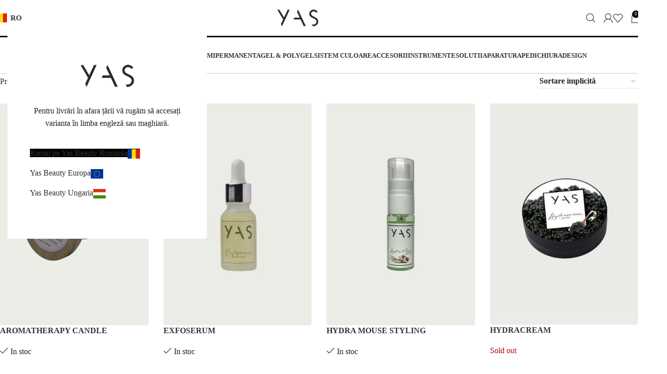

--- FILE ---
content_type: text/html; charset=UTF-8
request_url: https://yasbeauty.ro/categorie-produs/solutii/
body_size: 29095
content:
<!DOCTYPE html>
<html lang="ro-RO">
<head>
	<meta charset="UTF-8">
	<link rel="profile" href="https://gmpg.org/xfn/11">
	<link rel="pingback" href="https://yasbeauty.ro/xmlrpc.php">

    <meta name="facebook-domain-verification" content="nlgnknqno71b7u3vt2e67kzsxdupir" />

	<title>Categorie: SOLUTII &mdash; YAS BEAUTY Romania</title>
	<style>img:is([sizes="auto" i], [sizes^="auto," i]) { contain-intrinsic-size: 3000px 1500px }</style>
	
<!-- Google Tag Manager for WordPress by gtm4wp.com -->
<script data-cfasync="false" data-pagespeed-no-defer>
	var gtm4wp_datalayer_name = "dataLayer";
	var dataLayer = dataLayer || [];
	const gtm4wp_use_sku_instead = false;
	const gtm4wp_currency = 'RON';
	const gtm4wp_product_per_impression = 10;
	const gtm4wp_clear_ecommerce = true;
</script>
<!-- End Google Tag Manager for WordPress by gtm4wp.com -->
<!-- The SEO Framework by Sybre Waaijer -->
<meta name="robots" content="max-snippet:-1,max-image-preview:large,max-video-preview:-1" />
<link rel="canonical" href="https://yasbeauty.ro/categorie-produs/solutii/" />
<link rel="next" href="https://yasbeauty.ro/categorie-produs/solutii/page/2/" />
<meta property="og:type" content="website" />
<meta property="og:locale" content="ro_RO" />
<meta property="og:site_name" content="YAS BEAUTY Romania" />
<meta property="og:title" content="Categorie: SOLUTII" />
<meta property="og:url" content="https://yasbeauty.ro/categorie-produs/solutii/" />
<meta property="og:image" content="https://yasbeauty.ro/wp-content/uploads/2024/02/categorie-solutii.jpg" />
<meta property="og:image:width" content="1600" />
<meta property="og:image:height" content="2400" />
<meta property="og:image:alt" content="categorie solutii" />
<meta name="twitter:card" content="summary_large_image" />
<meta name="twitter:title" content="Categorie: SOLUTII" />
<meta name="twitter:image" content="https://yasbeauty.ro/wp-content/uploads/2024/02/categorie-solutii.jpg" />
<meta name="twitter:image:alt" content="categorie solutii" />
<script type="application/ld+json">{"@context":"https://schema.org","@graph":[{"@type":"WebSite","@id":"https://yasbeauty.ro/#/schema/WebSite","url":"https://yasbeauty.ro/","name":"YAS BEAUTY Romania","description":"Produse Profesionale Manichiura si Unghii","inLanguage":"ro-RO","potentialAction":{"@type":"SearchAction","target":{"@type":"EntryPoint","urlTemplate":"https://yasbeauty.ro/search/{search_term_string}/"},"query-input":"required name=search_term_string"},"publisher":{"@type":"Organization","@id":"https://yasbeauty.ro/#/schema/Organization","name":"YAS BEAUTY Romania","url":"https://yasbeauty.ro/","logo":{"@type":"ImageObject","url":"https://yasbeauty.ro/wp-content/uploads/2024/02/cropped-favicon.png","contentUrl":"https://yasbeauty.ro/wp-content/uploads/2024/02/cropped-favicon.png","width":512,"height":512,"contentSize":"12859"}}},{"@type":"CollectionPage","@id":"https://yasbeauty.ro/categorie-produs/solutii/","url":"https://yasbeauty.ro/categorie-produs/solutii/","name":"Categorie: SOLUTII &mdash; YAS BEAUTY Romania","inLanguage":"ro-RO","isPartOf":{"@id":"https://yasbeauty.ro/#/schema/WebSite"},"breadcrumb":{"@type":"BreadcrumbList","@id":"https://yasbeauty.ro/#/schema/BreadcrumbList","itemListElement":[{"@type":"ListItem","position":1,"item":"https://yasbeauty.ro/","name":"YAS BEAUTY Romania"},{"@type":"ListItem","position":2,"name":"Categorie: SOLUTII"}]}}]}</script>
<!-- / The SEO Framework by Sybre Waaijer | 5.95ms meta | 3.86ms boot -->

<link rel="alternate" type="application/rss+xml" title="YAS BEAUTY Romania &raquo; Flux" href="https://yasbeauty.ro/feed/" />
<link rel="alternate" type="application/rss+xml" title="YAS BEAUTY Romania &raquo; Flux SOLUTII Categorie" href="https://yasbeauty.ro/categorie-produs/solutii/feed/" />
<style id='safe-svg-svg-icon-style-inline-css' type='text/css'>
.safe-svg-cover{text-align:center}.safe-svg-cover .safe-svg-inside{display:inline-block;max-width:100%}.safe-svg-cover svg{height:100%;max-height:100%;max-width:100%;width:100%}

</style>
<link rel='stylesheet' id='wpa-css-css' href='https://yasbeauty.ro/wp-content/plugins/honeypot/includes/css/wpa.css?ver=2.2.10' type='text/css' media='all' />
<link rel='stylesheet' id='slicewp-style-css' href='https://yasbeauty.ro/wp-content/plugins/slicewp/assets/css/style-front-end.css?ver=1.1.32' type='text/css' media='all' />
<style id='woocommerce-inline-inline-css' type='text/css'>
.woocommerce form .form-row .required { visibility: visible; }
</style>
<link rel='stylesheet' id='wc-bis-css-css' href='https://yasbeauty.ro/wp-content/plugins/woocommerce-back-in-stock-notifications/assets/css/frontend/woocommerce.css?ver=3.2.1' type='text/css' media='all' />
<link rel='stylesheet' id='sib-front-css-css' href='https://yasbeauty.ro/wp-content/plugins/mailin/css/mailin-front.css?ver=6.7.2' type='text/css' media='all' />
<link rel='stylesheet' id='js_composer_front-css' href='https://yasbeauty.ro/wp-content/uploads/2024/03/js_composer-1710078852.css?ver=8.1.2' type='text/css' media='all' />
<link rel='stylesheet' id='woodmart-style-css' href='https://yasbeauty.ro/wp-content/themes/woodmart/css/parts/base.min.css?ver=8.1.2' type='text/css' media='all' />
<link rel='stylesheet' id='wd-helpers-wpb-elem-css' href='https://yasbeauty.ro/wp-content/themes/woodmart/css/parts/helpers-wpb-elem.min.css?ver=8.1.2' type='text/css' media='all' />
<link rel='stylesheet' id='wd-wpbakery-base-css' href='https://yasbeauty.ro/wp-content/themes/woodmart/css/parts/int-wpb-base.min.css?ver=8.1.2' type='text/css' media='all' />
<link rel='stylesheet' id='wd-wpbakery-base-deprecated-css' href='https://yasbeauty.ro/wp-content/themes/woodmart/css/parts/int-wpb-base-deprecated.min.css?ver=8.1.2' type='text/css' media='all' />
<link rel='stylesheet' id='wd-woocommerce-base-css' href='https://yasbeauty.ro/wp-content/themes/woodmart/css/parts/woocommerce-base.min.css?ver=8.1.2' type='text/css' media='all' />
<link rel='stylesheet' id='wd-mod-star-rating-css' href='https://yasbeauty.ro/wp-content/themes/woodmart/css/parts/mod-star-rating.min.css?ver=8.1.2' type='text/css' media='all' />
<link rel='stylesheet' id='wd-woocommerce-block-notices-css' href='https://yasbeauty.ro/wp-content/themes/woodmart/css/parts/woo-mod-block-notices.min.css?ver=8.1.2' type='text/css' media='all' />
<link rel='stylesheet' id='wd-woo-opt-free-progress-bar-css' href='https://yasbeauty.ro/wp-content/themes/woodmart/css/parts/woo-opt-free-progress-bar.min.css?ver=8.1.2' type='text/css' media='all' />
<link rel='stylesheet' id='wd-woo-mod-progress-bar-css' href='https://yasbeauty.ro/wp-content/themes/woodmart/css/parts/woo-mod-progress-bar.min.css?ver=8.1.2' type='text/css' media='all' />
<link rel='stylesheet' id='wd-widget-active-filters-css' href='https://yasbeauty.ro/wp-content/themes/woodmart/css/parts/woo-widget-active-filters.min.css?ver=8.1.2' type='text/css' media='all' />
<link rel='stylesheet' id='wd-woo-shop-predefined-css' href='https://yasbeauty.ro/wp-content/themes/woodmart/css/parts/woo-shop-predefined.min.css?ver=8.1.2' type='text/css' media='all' />
<link rel='stylesheet' id='wd-woo-shop-el-products-per-page-css' href='https://yasbeauty.ro/wp-content/themes/woodmart/css/parts/woo-shop-el-products-per-page.min.css?ver=8.1.2' type='text/css' media='all' />
<link rel='stylesheet' id='wd-woo-shop-page-title-css' href='https://yasbeauty.ro/wp-content/themes/woodmart/css/parts/woo-shop-page-title.min.css?ver=8.1.2' type='text/css' media='all' />
<link rel='stylesheet' id='wd-woo-mod-shop-loop-head-css' href='https://yasbeauty.ro/wp-content/themes/woodmart/css/parts/woo-mod-shop-loop-head.min.css?ver=8.1.2' type='text/css' media='all' />
<link rel='stylesheet' id='wd-woo-shop-el-order-by-css' href='https://yasbeauty.ro/wp-content/themes/woodmart/css/parts/woo-shop-el-order-by.min.css?ver=8.1.2' type='text/css' media='all' />
<link rel='stylesheet' id='child-style-css' href='https://yasbeauty.ro/wp-content/themes/woodmart-child/style.css?ver=8.1.2' type='text/css' media='all' />
<link rel='stylesheet' id='wd-header-base-css' href='https://yasbeauty.ro/wp-content/themes/woodmart/css/parts/header-base.min.css?ver=8.1.2' type='text/css' media='all' />
<link rel='stylesheet' id='wd-mod-tools-css' href='https://yasbeauty.ro/wp-content/themes/woodmart/css/parts/mod-tools.min.css?ver=8.1.2' type='text/css' media='all' />
<link rel='stylesheet' id='wd-header-elements-base-css' href='https://yasbeauty.ro/wp-content/themes/woodmart/css/parts/header-el-base.min.css?ver=8.1.2' type='text/css' media='all' />
<link rel='stylesheet' id='wd-social-icons-css' href='https://yasbeauty.ro/wp-content/themes/woodmart/css/parts/el-social-icons.min.css?ver=8.1.2' type='text/css' media='all' />
<link rel='stylesheet' id='wd-header-mobile-nav-dropdown-css' href='https://yasbeauty.ro/wp-content/themes/woodmart/css/parts/header-el-mobile-nav-dropdown.min.css?ver=8.1.2' type='text/css' media='all' />
<link rel='stylesheet' id='wd-header-search-css' href='https://yasbeauty.ro/wp-content/themes/woodmart/css/parts/header-el-search.min.css?ver=8.1.2' type='text/css' media='all' />
<link rel='stylesheet' id='wd-header-cart-css' href='https://yasbeauty.ro/wp-content/themes/woodmart/css/parts/header-el-cart.min.css?ver=8.1.2' type='text/css' media='all' />
<link rel='stylesheet' id='wd-widget-shopping-cart-css' href='https://yasbeauty.ro/wp-content/themes/woodmart/css/parts/woo-widget-shopping-cart.min.css?ver=8.1.2' type='text/css' media='all' />
<link rel='stylesheet' id='wd-widget-product-list-css' href='https://yasbeauty.ro/wp-content/themes/woodmart/css/parts/woo-widget-product-list.min.css?ver=8.1.2' type='text/css' media='all' />
<link rel='stylesheet' id='wd-shop-filter-area-css' href='https://yasbeauty.ro/wp-content/themes/woodmart/css/parts/woo-shop-el-filters-area.min.css?ver=8.1.2' type='text/css' media='all' />
<link rel='stylesheet' id='wd-product-loop-css' href='https://yasbeauty.ro/wp-content/themes/woodmart/css/parts/woo-product-loop.min.css?ver=8.1.2' type='text/css' media='all' />
<link rel='stylesheet' id='wd-product-loop-fw-button-css' href='https://yasbeauty.ro/wp-content/themes/woodmart/css/parts/woo-prod-loop-fw-button.min.css?ver=8.1.2' type='text/css' media='all' />
<link rel='stylesheet' id='wd-woo-mod-add-btn-replace-css' href='https://yasbeauty.ro/wp-content/themes/woodmart/css/parts/woo-mod-add-btn-replace.min.css?ver=8.1.2' type='text/css' media='all' />
<link rel='stylesheet' id='wd-mod-more-description-css' href='https://yasbeauty.ro/wp-content/themes/woodmart/css/parts/mod-more-description.min.css?ver=8.1.2' type='text/css' media='all' />
<link rel='stylesheet' id='wd-woo-categories-loop-css' href='https://yasbeauty.ro/wp-content/themes/woodmart/css/parts/woo-categories-loop.min.css?ver=8.1.2' type='text/css' media='all' />
<link rel='stylesheet' id='wd-categories-loop-css' href='https://yasbeauty.ro/wp-content/themes/woodmart/css/parts/woo-categories-loop-old.min.css?ver=8.1.2' type='text/css' media='all' />
<link rel='stylesheet' id='wd-woo-opt-stretch-cont-css' href='https://yasbeauty.ro/wp-content/themes/woodmart/css/parts/woo-opt-stretch-cont.min.css?ver=8.1.2' type='text/css' media='all' />
<link rel='stylesheet' id='wd-sticky-loader-css' href='https://yasbeauty.ro/wp-content/themes/woodmart/css/parts/mod-sticky-loader.min.css?ver=8.1.2' type='text/css' media='all' />
<link rel='stylesheet' id='wd-woo-mod-stock-status-css' href='https://yasbeauty.ro/wp-content/themes/woodmart/css/parts/woo-mod-stock-status.min.css?ver=8.1.2' type='text/css' media='all' />
<link rel='stylesheet' id='wd-woo-opt-quick-shop-2-css' href='https://yasbeauty.ro/wp-content/themes/woodmart/css/parts/woo-opt-quick-shop-2.min.css?ver=8.1.2' type='text/css' media='all' />
<link rel='stylesheet' id='wd-woo-mod-variation-form-css' href='https://yasbeauty.ro/wp-content/themes/woodmart/css/parts/woo-mod-variation-form.min.css?ver=8.1.2' type='text/css' media='all' />
<link rel='stylesheet' id='wd-woo-mod-swatches-base-css' href='https://yasbeauty.ro/wp-content/themes/woodmart/css/parts/woo-mod-swatches-base.min.css?ver=8.1.2' type='text/css' media='all' />
<link rel='stylesheet' id='wd-woo-mod-swatches-style-4-css' href='https://yasbeauty.ro/wp-content/themes/woodmart/css/parts/woo-mod-swatches-style-4.min.css?ver=8.1.2' type='text/css' media='all' />
<link rel='stylesheet' id='wd-woo-mod-swatches-dis-3-css' href='https://yasbeauty.ro/wp-content/themes/woodmart/css/parts/woo-mod-swatches-dis-style-3.min.css?ver=8.1.2' type='text/css' media='all' />
<link rel='stylesheet' id='wd-widget-collapse-css' href='https://yasbeauty.ro/wp-content/themes/woodmart/css/parts/opt-widget-collapse.min.css?ver=8.1.2' type='text/css' media='all' />
<link rel='stylesheet' id='wd-footer-base-css' href='https://yasbeauty.ro/wp-content/themes/woodmart/css/parts/footer-base.min.css?ver=8.1.2' type='text/css' media='all' />
<link rel='stylesheet' id='wd-widget-nav-css' href='https://yasbeauty.ro/wp-content/themes/woodmart/css/parts/widget-nav.min.css?ver=8.1.2' type='text/css' media='all' />
<link rel='stylesheet' id='wd-wd-search-results-css' href='https://yasbeauty.ro/wp-content/themes/woodmart/css/parts/wd-search-results.min.css?ver=8.1.2' type='text/css' media='all' />
<link rel='stylesheet' id='wd-header-search-fullscreen-css' href='https://yasbeauty.ro/wp-content/themes/woodmart/css/parts/header-el-search-fullscreen-general.min.css?ver=8.1.2' type='text/css' media='all' />
<link rel='stylesheet' id='wd-header-search-fullscreen-1-css' href='https://yasbeauty.ro/wp-content/themes/woodmart/css/parts/header-el-search-fullscreen-1.min.css?ver=8.1.2' type='text/css' media='all' />
<link rel='stylesheet' id='wd-wd-search-form-css' href='https://yasbeauty.ro/wp-content/themes/woodmart/css/parts/wd-search-form.min.css?ver=8.1.2' type='text/css' media='all' />
<link rel='stylesheet' id='wd-header-banner-css' href='https://yasbeauty.ro/wp-content/themes/woodmart/css/parts/opt-header-banner.min.css?ver=8.1.2' type='text/css' media='all' />
<link rel='stylesheet' id='wd-mfp-popup-css' href='https://yasbeauty.ro/wp-content/themes/woodmart/css/parts/lib-magnific-popup.min.css?ver=8.1.2' type='text/css' media='all' />
<link rel='stylesheet' id='wd-button-css' href='https://yasbeauty.ro/wp-content/themes/woodmart/css/parts/el-button.min.css?ver=8.1.2' type='text/css' media='all' />
<link rel='stylesheet' id='xts-style-header_886635-css' href='https://yasbeauty.ro/wp-content/uploads/2025/06/xts-header_886635-1750269325.css?ver=8.1.2' type='text/css' media='all' />
<script type="text/javascript" src="https://yasbeauty.ro/wp-includes/js/jquery/jquery.min.js?ver=3.7.1" id="jquery-core-js"></script>
<script type="text/javascript" src="https://yasbeauty.ro/wp-includes/js/jquery/jquery-migrate.min.js?ver=3.4.1" id="jquery-migrate-js"></script>
<script type="text/javascript" id="smartbill-woocommerce-js-extra">
/* <![CDATA[ */
var smartbill_billing = {"billing":"","loc_checks":""};
/* ]]> */
</script>
<script type="text/javascript" src="https://yasbeauty.ro/wp-content/plugins/smartbill-facturare-si-gestiune/public/js/smartbill-woocommerce-public.js?ver=1.0.0" id="smartbill-woocommerce-js"></script>
<script type="text/javascript" src="https://yasbeauty.ro/wp-content/plugins/woocommerce/assets/js/jquery-blockui/jquery.blockUI.min.js?ver=2.7.0-wc.9.8.3" id="jquery-blockui-js" data-wp-strategy="defer"></script>
<script type="text/javascript" id="wc-add-to-cart-js-extra">
/* <![CDATA[ */
var wc_add_to_cart_params = {"ajax_url":"\/wp-admin\/admin-ajax.php","wc_ajax_url":"\/?wc-ajax=%%endpoint%%","i18n_view_cart":"Vezi co\u0219ul","cart_url":"https:\/\/yasbeauty.ro\/cos\/","is_cart":"","cart_redirect_after_add":"no"};
/* ]]> */
</script>
<script type="text/javascript" src="https://yasbeauty.ro/wp-content/plugins/woocommerce/assets/js/frontend/add-to-cart.min.js?ver=9.8.3" id="wc-add-to-cart-js" data-wp-strategy="defer"></script>
<script type="text/javascript" src="https://yasbeauty.ro/wp-content/plugins/woocommerce/assets/js/js-cookie/js.cookie.min.js?ver=2.1.4-wc.9.8.3" id="js-cookie-js" defer="defer" data-wp-strategy="defer"></script>
<script type="text/javascript" id="woocommerce-js-extra">
/* <![CDATA[ */
var woocommerce_params = {"ajax_url":"\/wp-admin\/admin-ajax.php","wc_ajax_url":"\/?wc-ajax=%%endpoint%%","i18n_password_show":"Arat\u0103 parola","i18n_password_hide":"Ascunde parola"};
/* ]]> */
</script>
<script type="text/javascript" src="https://yasbeauty.ro/wp-content/plugins/woocommerce/assets/js/frontend/woocommerce.min.js?ver=9.8.3" id="woocommerce-js" defer="defer" data-wp-strategy="defer"></script>
<script type="text/javascript" id="slicewp-script-tracking-js-before">
/* <![CDATA[ */
var slicewp_ajaxurl = "https:\/\/yasbeauty.ro\/wp-admin\/admin-ajax.php";
var slicewp = {"ajaxurl":"https:\/\/yasbeauty.ro\/wp-admin\/admin-ajax.php","cookie_duration":30,"affiliate_credit":"first","affiliate_keyword":"afiliat","predefined_date_ranges":{"past_7_days":"Past 7 days","past_30_days":"Past 30 days","week_to_date":"Week to date","month_to_date":"Month to date","year_to_date":"Year to date","last_week":"Last week","last_month":"Last month","last_year":"Last year"},"settings":{"active_currency":"RON","currency_symbol_position":"after","currency_thousands_separator":".","currency_decimal_separator":","}};
/* ]]> */
</script>
<script type="text/javascript" src="https://yasbeauty.ro/wp-content/plugins/slicewp/assets/js/script-trk.js?ver=1.1.32" id="slicewp-script-tracking-js"></script>
<script type="text/javascript" src="https://yasbeauty.ro/wp-content/plugins/js_composer/assets/js/vendors/woocommerce-add-to-cart.js?ver=8.4.1" id="vc_woocommerce-add-to-cart-js-js"></script>
<script type="text/javascript" src="https://yasbeauty.ro/wp-content/themes/woodmart/js/libs/device.min.js?ver=8.1.2" id="wd-device-library-js"></script>
<script type="text/javascript" src="https://yasbeauty.ro/wp-content/themes/woodmart/js/scripts/global/scrollBar.min.js?ver=8.1.2" id="wd-scrollbar-js"></script>
<script type="text/javascript" id="sib-front-js-js-extra">
/* <![CDATA[ */
var sibErrMsg = {"invalidMail":"Please fill out valid email address","requiredField":"Please fill out required fields","invalidDateFormat":"Please fill out valid date format","invalidSMSFormat":"Please fill out valid phone number"};
var ajax_sib_front_object = {"ajax_url":"https:\/\/yasbeauty.ro\/wp-admin\/admin-ajax.php","ajax_nonce":"43f8e9b4ae","flag_url":"https:\/\/yasbeauty.ro\/wp-content\/plugins\/mailin\/img\/flags\/"};
/* ]]> */
</script>
<script type="text/javascript" src="https://yasbeauty.ro/wp-content/plugins/mailin/js/mailin-front.js?ver=1746548414" id="sib-front-js-js"></script>
<script></script><link rel="https://api.w.org/" href="https://yasbeauty.ro/wp-json/" /><link rel="alternate" title="JSON" type="application/json" href="https://yasbeauty.ro/wp-json/wp/v2/product_cat/29" /><link rel="EditURI" type="application/rsd+xml" title="RSD" href="https://yasbeauty.ro/xmlrpc.php?rsd" />
    <style type="text/css">
        #showLockerDetails{
            font-size: 13px; 
            font-weight: bold;
            line-height: 22px;
        }
        .shipping-pickup-store td .title {
            float: left;
            line-height: 30px;
        }
        .shipping-pickup-store td span.text {
            float: right;
        }
        .shipping-pickup-store td span.description {
            clear: both;
        }
        .shipping-pickup-store td > span:not([class*="select"]) {
            display: block;
            font-size: 11px;
            font-weight: normal;
            line-height: 1.3;
            margin-bottom: 0;
            padding: 6px 0;
            text-align: justify;
        }

        [aria-labelledby="select2-shipping-pickup-store-select-container"]{
            height: 100% !important;
        }
        #locker_name, #locker_address{
            width:100%;
            border:0;
            pointer-events: none;
            resize: none;
        }
        #select2-shipping-pickup-store-select-container{
            word-wrap: break-word !important;
            text-overflow: inherit !important;
            white-space: normal !important;
        }

        #select2-shipping-pickup-store-select-results{
            max-height: 250px;
            overflow-y: auto;
            font-size: 12px;
        }

    </style>
    
<!-- Google Tag Manager for WordPress by gtm4wp.com -->
<!-- GTM Container placement set to automatic -->
<script data-cfasync="false" data-pagespeed-no-defer type="text/javascript">
	var dataLayer_content = {"pagePostType":"product","pagePostType2":"tax-product","pageCategory":[],"customerTotalOrders":0,"customerTotalOrderValue":0,"customerFirstName":"","customerLastName":"","customerBillingFirstName":"","customerBillingLastName":"","customerBillingCompany":"","customerBillingAddress1":"","customerBillingAddress2":"","customerBillingCity":"","customerBillingState":"","customerBillingPostcode":"","customerBillingCountry":"","customerBillingEmail":"","customerBillingEmailHash":"","customerBillingPhone":"","customerShippingFirstName":"","customerShippingLastName":"","customerShippingCompany":"","customerShippingAddress1":"","customerShippingAddress2":"","customerShippingCity":"","customerShippingState":"","customerShippingPostcode":"","customerShippingCountry":""};
	dataLayer.push( dataLayer_content );
</script>
<script data-cfasync="false">
(function(w,d,s,l,i){w[l]=w[l]||[];w[l].push({'gtm.start':
new Date().getTime(),event:'gtm.js'});var f=d.getElementsByTagName(s)[0],
j=d.createElement(s),dl=l!='dataLayer'?'&l='+l:'';j.async=true;j.src=
'//www.googletagmanager.com/gtm.js?id='+i+dl;f.parentNode.insertBefore(j,f);
})(window,document,'script','dataLayer','GTM-5L7KZD3W');
</script>
<!-- End Google Tag Manager for WordPress by gtm4wp.com -->					<meta name="viewport" content="width=device-width, initial-scale=1">
											<link rel="preload" as="font" href="https://yasbeauty.ro/wp-content/themes/woodmart/fonts/woodmart-font-1-300.woff2?v=8.1.2" type="font/woff2" crossorigin>
						<noscript><style>.woocommerce-product-gallery{ opacity: 1 !important; }</style></noscript>
	<meta name="generator" content="Powered by WPBakery Page Builder - drag and drop page builder for WordPress."/>
<link rel="icon" href="https://yasbeauty.ro/wp-content/uploads/2024/02/cropped-favicon-32x32.png" sizes="32x32" />
<link rel="icon" href="https://yasbeauty.ro/wp-content/uploads/2024/02/cropped-favicon-192x192.png" sizes="192x192" />
<link rel="apple-touch-icon" href="https://yasbeauty.ro/wp-content/uploads/2024/02/cropped-favicon-180x180.png" />
<meta name="msapplication-TileImage" content="https://yasbeauty.ro/wp-content/uploads/2024/02/cropped-favicon-270x270.png" />
<style>
		
		</style><noscript><style> .wpb_animate_when_almost_visible { opacity: 1; }</style></noscript>			<style id="wd-style-theme_settings_default-css" data-type="wd-style-theme_settings_default">
				@font-face {
	font-weight: normal;
	font-style: normal;
	font-family: "woodmart-font";
	src: url("//yasbeauty.ro/wp-content/themes/woodmart/fonts/woodmart-font-1-300.woff2?v=8.1.2") format("woff2");
}

:root {
	--wd-header-banner-h: 32px;
	--wd-text-font: Georgia, serif;
	--wd-text-font-weight: 400;
	--wd-text-color: #222222;
	--wd-text-font-size: 16px;
	--wd-title-font: Georgia, serif;
	--wd-title-font-weight: 600;
	--wd-title-color: rgb(0,0,0);
	--wd-entities-title-font: Georgia, serif;
	--wd-entities-title-font-weight: 600;
	--wd-entities-title-color: #333333;
	--wd-entities-title-color-hover: rgb(51 51 51 / 65%);
	--wd-alternative-font: Georgia, serif;
	--wd-widget-title-font: Georgia, serif;
	--wd-widget-title-font-weight: 600;
	--wd-widget-title-transform: uppercase;
	--wd-widget-title-color: #333;
	--wd-widget-title-font-size: 16px;
	--wd-header-el-font: Georgia, serif;
	--wd-header-el-font-weight: 600;
	--wd-header-el-transform: capitalize;
	--wd-header-el-font-size: 15px;
	--wd-primary-color: rgb(2,2,2);
	--wd-alternative-color: rgb(27,100,168);
	--wd-link-color: #333333;
	--wd-link-color-hover: #242424;
	--btn-default-bgcolor: #f7f7f7;
	--btn-default-bgcolor-hover: #efefef;
	--btn-accented-bgcolor: rgb(2,2,2);
	--btn-accented-bgcolor-hover: rgb(0,0,0);
	--wd-form-brd-width: 1px;
	--notices-success-bg: #459647;
	--notices-success-color: #fff;
	--notices-warning-bg: rgb(2,2,2);
	--notices-warning-color: #fff;
}
.wd-popup.wd-age-verify {
	--wd-popup-width: 500px;
}
.wd-popup.wd-promo-popup {
	background-color: rgb(255,255,255);
	background-image: none;
	background-repeat: no-repeat;
	background-size: cover;
	background-position: center center;
	--wd-popup-width: 400px;
}
.header-banner {
	background-color: rgb(2,2,2);
	background-image: none;
}
.woodmart-woocommerce-layered-nav .wd-scroll-content {
	max-height: 223px;
}
.wd-page-title {
	background-color: rgb(235,236,230);
	background-image: none;
	background-size: cover;
	background-position: center center;
}
html .page-title > .container > .title, html .page-title .wd-title-wrapp > .title {
	font-size: 28px;
}
html .wd-nav.wd-nav-main > li > a {
	font-size: 13px;
}
.product-labels .product-label.onsale {
	background-color: rgb(2,2,2);
	color: rgb(255,255,255);
}
.product-labels .product-label.new {
	background-color: rgb(2,2,2);
	color: rgb(255,255,255);
}
.product-labels .product-label.featured {
	background-color: rgb(2,2,2);
	color: rgb(255,255,255);
}
.product-labels .product-label.out-of-stock {
	background-color: rgb(2,2,2);
	color: rgb(255,255,255);
}
.wd-popup.popup-quick-view {
	--wd-popup-width: 920px;
}

@media (max-width: 1024px) {
	:root {
		--wd-header-banner-h: 32px;
	}

}
:root{
--wd-container-w: 1440px;
--wd-form-brd-radius: 5px;
--btn-default-color: #333;
--btn-default-color-hover: #333;
--btn-accented-color: #fff;
--btn-accented-color-hover: #fff;
--btn-default-brd-radius: 5px;
--btn-default-box-shadow: none;
--btn-default-box-shadow-hover: none;
--btn-accented-brd-radius: 5px;
--btn-accented-box-shadow: none;
--btn-accented-box-shadow-hover: none;
--wd-brd-radius: 5px;
}

@media (min-width: 1440px) {
[data-vc-full-width]:not([data-vc-stretch-content]),
:is(.vc_section, .vc_row).wd-section-stretch {
padding-left: calc((100vw - 1440px - var(--wd-sticky-nav-w) - var(--wd-scroll-w)) / 2);
padding-right: calc((100vw - 1440px - var(--wd-sticky-nav-w) - var(--wd-scroll-w)) / 2);
}
}

rs-slides :is([data-type=text],[data-type=button]) {
font-family: Georgia, serif !important;
}
rs-slides :is(h1,h2,h3,h4,h5,h6)[data-type=text] {
font-family: Georgia, serif !important;
}

			</style>
			</head>

<body class="archive tax-product_cat term-solutii term-29 theme-woodmart woocommerce woocommerce-page woocommerce-no-js wrapper-custom  categories-accordion-on woodmart-archive-shop header-banner-display header-banner-enabled woodmart-ajax-shop-on wpb-js-composer js-comp-ver-8.4.1 vc_responsive">
    
			<script type="text/javascript" id="wd-flicker-fix">// Flicker fix.</script>
<!-- GTM Container placement set to automatic -->
<!-- Google Tag Manager (noscript) -->
				<noscript><iframe src="https://www.googletagmanager.com/ns.html?id=GTM-5L7KZD3W" height="0" width="0" style="display:none;visibility:hidden" aria-hidden="true"></iframe></noscript>
<!-- End Google Tag Manager (noscript) -->	
	
	<div class="website-wrapper">
									<header class="whb-header whb-header_886635 whb-scroll-slide whb-sticky-real">
					<div class="whb-main-header">
	
<div class="whb-row whb-top-bar whb-not-sticky-row whb-with-bg whb-without-border whb-color-light whb-hidden-desktop whb-hidden-mobile whb-flex-flex-middle">
	<div class="container">
		<div class="whb-flex-row whb-top-bar-inner">
			<div class="whb-column whb-col-left whb-column5 whb-visible-lg whb-empty-column">
	</div>
<div class="whb-column whb-col-center whb-column6 whb-visible-lg whb-empty-column">
	</div>
<div class="whb-column whb-col-right whb-column7 whb-visible-lg whb-empty-column">
	</div>
<div class="whb-column whb-col-mobile whb-column_mobile1 whb-hidden-lg">
				<div id="" class=" wd-social-icons  wd-style-default social-share wd-shape-circle  whb-ifj45ut4usw778fsl6fq color-scheme-light text-center">
				
				
									<a rel="noopener noreferrer nofollow" href="https://www.facebook.com/sharer/sharer.php?u=https://yasbeauty.ro/categorie-produs/solutii/" target="_blank" class=" wd-social-icon social-facebook" aria-label="Facebook social link">
						<span class="wd-icon"></span>
											</a>
				
									<a rel="noopener noreferrer nofollow" href="https://x.com/share?url=https://yasbeauty.ro/categorie-produs/solutii/" target="_blank" class=" wd-social-icon social-twitter" aria-label="X social link">
						<span class="wd-icon"></span>
											</a>
				
				
				
				
				
				
									<a rel="noopener noreferrer nofollow" href="https://pinterest.com/pin/create/button/?url=https://yasbeauty.ro/categorie-produs/solutii/&media=https://yasbeauty.ro/wp-content/uploads/2024/07/AC-aromatherapy-candle.jpg&description=AROMATHERAPY+CANDLE" target="_blank" class=" wd-social-icon social-pinterest" aria-label="Pinterest social link">
						<span class="wd-icon"></span>
											</a>
				
				
									<a rel="noopener noreferrer nofollow" href="https://www.linkedin.com/shareArticle?mini=true&url=https://yasbeauty.ro/categorie-produs/solutii/" target="_blank" class=" wd-social-icon social-linkedin" aria-label="Linkedin social link">
						<span class="wd-icon"></span>
											</a>
				
				
				
				
				
				
				
				
				
				
				
				
				
				
				
				
									<a rel="noopener noreferrer nofollow" href="https://telegram.me/share/url?url=https://yasbeauty.ro/categorie-produs/solutii/" target="_blank" class=" wd-social-icon social-tg" aria-label="Telegram social link">
						<span class="wd-icon"></span>
											</a>
				
				
			</div>

		</div>
		</div>
	</div>
</div>

<div class="whb-row whb-general-header whb-sticky-row whb-without-bg whb-border-fullwidth whb-color-dark whb-flex-equal-sides">
	<div class="container">
		<div class="whb-flex-row whb-general-header-inner">
			<div class="whb-column whb-col-left whb-column8 whb-visible-lg">
	
<div class="wd-header-nav wd-header-secondary-nav  wd-inline" role="navigation" aria-label="Secondary navigation">
	<ul id="menu-meniu-limbi" class="menu wd-nav wd-nav-secondary wd-style-default wd-gap-m"><li id="menu-item-1568" class="menu-item menu-item-type-custom menu-item-object-custom menu-item-home menu-item-has-children menu-item-1568 item-level-0 menu-simple-dropdown wd-event-click" ><a href="https://yasbeauty.ro" class="woodmart-nav-link"><img  src="https://yasbeauty.ro/wp-content/uploads/2024/02/flag-ro.svg" title="flag-ro" class="wd-nav-img" width="18" height="18"><span class="nav-link-text">RO</span></a><div class="color-scheme-dark wd-design-default wd-dropdown-menu wd-dropdown"><div class="container wd-entry-content">
<ul class="wd-sub-menu color-scheme-dark">
	<li id="menu-item-1569" class="menu-item menu-item-type-custom menu-item-object-custom menu-item-home menu-item-1569 item-level-1 wd-event-hover" ><a href="https://yasbeauty.ro" class="woodmart-nav-link"><img  src="https://yasbeauty.ro/wp-content/uploads/2024/02/flag-ro.svg" title="flag-ro" class="wd-nav-img" width="18" height="18">Yas Beauty RO</a></li>
	<li id="menu-item-1571" class="menu-item menu-item-type-custom menu-item-object-custom menu-item-1571 item-level-1 wd-event-hover" ><a href="https://yasbeauty.com" class="woodmart-nav-link"><img  src="https://yasbeauty.ro/wp-content/uploads/2024/02/flag-eu.svg" title="flag-eu" class="wd-nav-img" width="18" height="18">Yas Beauty EU</a></li>
	<li id="menu-item-1570" class="menu-item menu-item-type-custom menu-item-object-custom menu-item-1570 item-level-1 wd-event-hover" ><a href="https://yasbeauty.hu" class="woodmart-nav-link"><img  src="https://yasbeauty.ro/wp-content/uploads/2024/02/flag-hu.svg" title="flag-hu" class="wd-nav-img" width="18" height="18">Yas Beauty HU</a></li>
</ul>
</div>
</div>
</li>
</ul></div>
</div>
<div class="whb-column whb-col-center whb-column9 whb-visible-lg">
	<div class="site-logo whb-gs8bcnxektjsro21n657">
	<a href="https://yasbeauty.ro/" class="wd-logo wd-main-logo" rel="home" aria-label="Site logo">
		<img width="186" height="77" src="https://yasbeauty.ro/wp-content/uploads/2024/02/logo.png" class="attachment-full size-full" alt="logo yas beauty lab" style="max-width:84px;" decoding="async" srcset="https://yasbeauty.ro/wp-content/uploads/2024/02/logo.png 186w, https://yasbeauty.ro/wp-content/uploads/2024/02/logo-150x62.png 150w" sizes="(max-width: 186px) 100vw, 186px" />	</a>
	</div>
</div>
<div class="whb-column whb-col-right whb-column10 whb-visible-lg">
	<div class="wd-header-search wd-tools-element wd-design-1 wd-style-icon wd-display-full-screen whb-9x1ytaxq7aphtb3npidp" title="Search">
	<a href="#" rel="nofollow" aria-label="Search">
		
			<span class="wd-tools-icon">
							</span>

			<span class="wd-tools-text">
				Search			</span>

			</a>
	</div>

<div class="whb-space-element whb-cn1u5tsh4ch19u48ebjx " style="width:15px;"></div>
			<link rel="stylesheet" id="wd-header-my-account-dropdown-css" href="https://yasbeauty.ro/wp-content/themes/woodmart/css/parts/header-el-my-account-dropdown.min.css?ver=8.1.2" type="text/css" media="all" /> 						<link rel="stylesheet" id="wd-woo-mod-login-form-css" href="https://yasbeauty.ro/wp-content/themes/woodmart/css/parts/woo-mod-login-form.min.css?ver=8.1.2" type="text/css" media="all" /> 						<link rel="stylesheet" id="wd-header-my-account-css" href="https://yasbeauty.ro/wp-content/themes/woodmart/css/parts/header-el-my-account.min.css?ver=8.1.2" type="text/css" media="all" /> 			<div class="wd-header-my-account wd-tools-element wd-event-hover wd-design-1 wd-account-style-icon whb-vssfpylqqax9pvkfnxoz">
			<a href="https://yasbeauty.ro/contul-meu/" title="My account">
			
				<span class="wd-tools-icon">
									</span>
				<span class="wd-tools-text">
				Logare / Inregistrare			</span>

					</a>

		
					<div class="wd-dropdown wd-dropdown-register">
						<div class="login-dropdown-inner woocommerce">
							<span class="wd-heading"><span class="title">Autentificare</span><a class="create-account-link" href="https://yasbeauty.ro/contul-meu/?action=register">CREEAZA CONT</a></span>
										<form method="post" class="login woocommerce-form woocommerce-form-login
						" action="https://yasbeauty.ro/contul-meu/" 			>

				
				
				<p class="woocommerce-FormRow woocommerce-FormRow--wide form-row form-row-wide form-row-username">
					<label for="username">Nume utilizator sau adresă email&nbsp;<span class="required" aria-hidden="true">*</span><span class="screen-reader-text">Obligatoriu</span></label>
					<input type="text" class="woocommerce-Input woocommerce-Input--text input-text" name="username" id="username" value="" />				</p>
				<p class="woocommerce-FormRow woocommerce-FormRow--wide form-row form-row-wide form-row-password">
					<label for="password">Parola&nbsp;<span class="required" aria-hidden="true">*</span><span class="screen-reader-text">Obligatoriu</span></label>
					<input class="woocommerce-Input woocommerce-Input--text input-text" type="password" name="password" id="password" autocomplete="current-password" />
				</p>

				<input type="hidden" id="wpa_initiator" class="wpa_initiator" name="wpa_initiator" value="" />
				<p class="form-row">
					<input type="hidden" id="woocommerce-login-nonce" name="woocommerce-login-nonce" value="e1e60abf48" /><input type="hidden" name="_wp_http_referer" value="/categorie-produs/solutii/" />										<button type="submit" class="button woocommerce-button woocommerce-form-login__submit" name="login" value="Log in">Log in</button>
				</p>

				<p class="login-form-footer">
					<a href="https://yasbeauty.ro/contul-meu/lost-password/" class="woocommerce-LostPassword lost_password">Ai uitat parola?</a>
					<label class="woocommerce-form__label woocommerce-form__label-for-checkbox woocommerce-form-login__rememberme">
						<input class="woocommerce-form__input woocommerce-form__input-checkbox" name="rememberme" type="checkbox" value="forever" title="Tine-ma minte" aria-label="Tine-ma minte" /> <span>Tine-ma minte</span>
					</label>
				</p>

				
							</form>

		
						</div>
					</div>
					</div>

<div class="wd-header-wishlist wd-tools-element wd-style-icon wd-with-count wd-design-2 whb-a22wdkiy3r40yw2paskq" title="My Wishlist">
	<a href="https://yasbeauty.ro/wishlist/" title="Wishlist products">
		
			<span class="wd-tools-icon">
				
									<span class="wd-tools-count">
						0					</span>
							</span>

			<span class="wd-tools-text">
				Wishlist			</span>

			</a>
</div>

<div class="wd-header-cart wd-tools-element wd-design-5 wd-event-hover wd-style-icon whb-nedhm962r512y1xz9j06">
	<a href="https://yasbeauty.ro/cos/" title="Shopping cart">
		
			<span class="wd-tools-icon wd-icon-alt">
															<span class="wd-cart-number wd-tools-count">0 <span>items</span></span>
									</span>
			<span class="wd-tools-text">
				
										<span class="wd-cart-subtotal"><span class="woocommerce-Price-amount amount"><bdi>0,00&nbsp;<span class="woocommerce-Price-currencySymbol">lei</span></bdi></span></span>
					</span>

			</a>
			<div class="wd-dropdown wd-dropdown-cart">
			<div class="widget woocommerce widget_shopping_cart"><div class="widget_shopping_cart_content"></div></div>		</div>
	</div>
</div>
<div class="whb-column whb-mobile-left whb-column_mobile2 whb-hidden-lg">
	<div class="wd-tools-element wd-header-mobile-nav wd-style-icon wd-design-1 whb-g1k0m1tib7raxrwkm1t3">
	<a href="#" rel="nofollow" aria-label="Open mobile menu">
		
		<span class="wd-tools-icon">
					</span>

		<span class="wd-tools-text">Meniu</span>

			</a>
</div>
<div class="wd-header-nav wd-header-secondary-nav whb-xvyk3t4mkgpaw3l4l1mj text-left" role="navigation" aria-label="Secondary navigation">
	<ul id="menu-meniu-limbi-1" class="menu wd-nav wd-nav-secondary wd-style-default wd-gap-s"><li class="menu-item menu-item-type-custom menu-item-object-custom menu-item-home menu-item-has-children menu-item-1568 item-level-0 menu-simple-dropdown wd-event-click" ><a href="https://yasbeauty.ro" class="woodmart-nav-link"><img  src="https://yasbeauty.ro/wp-content/uploads/2024/02/flag-ro.svg" title="flag-ro" class="wd-nav-img" width="18" height="18"><span class="nav-link-text">RO</span></a><div class="color-scheme-dark wd-design-default wd-dropdown-menu wd-dropdown"><div class="container wd-entry-content">
<ul class="wd-sub-menu color-scheme-dark">
	<li class="menu-item menu-item-type-custom menu-item-object-custom menu-item-home menu-item-1569 item-level-1 wd-event-hover" ><a href="https://yasbeauty.ro" class="woodmart-nav-link"><img  src="https://yasbeauty.ro/wp-content/uploads/2024/02/flag-ro.svg" title="flag-ro" class="wd-nav-img" width="18" height="18">Yas Beauty RO</a></li>
	<li class="menu-item menu-item-type-custom menu-item-object-custom menu-item-1571 item-level-1 wd-event-hover" ><a href="https://yasbeauty.com" class="woodmart-nav-link"><img  src="https://yasbeauty.ro/wp-content/uploads/2024/02/flag-eu.svg" title="flag-eu" class="wd-nav-img" width="18" height="18">Yas Beauty EU</a></li>
	<li class="menu-item menu-item-type-custom menu-item-object-custom menu-item-1570 item-level-1 wd-event-hover" ><a href="https://yasbeauty.hu" class="woodmart-nav-link"><img  src="https://yasbeauty.ro/wp-content/uploads/2024/02/flag-hu.svg" title="flag-hu" class="wd-nav-img" width="18" height="18">Yas Beauty HU</a></li>
</ul>
</div>
</div>
</li>
</ul></div>
</div>
<div class="whb-column whb-mobile-center whb-column_mobile3 whb-hidden-lg">
	<div class="site-logo whb-lt7vdqgaccmapftzurvt">
	<a href="https://yasbeauty.ro/" class="wd-logo wd-main-logo" rel="home" aria-label="Site logo">
		<img width="186" height="77" src="https://yasbeauty.ro/wp-content/uploads/2024/02/logo.png" class="attachment-full size-full" alt="logo yas beauty lab" style="max-width:68px;" decoding="async" srcset="https://yasbeauty.ro/wp-content/uploads/2024/02/logo.png 186w, https://yasbeauty.ro/wp-content/uploads/2024/02/logo-150x62.png 150w" sizes="(max-width: 186px) 100vw, 186px" />	</a>
	</div>
</div>
<div class="whb-column whb-mobile-right whb-column_mobile4 whb-hidden-lg">
	
<div class="wd-header-search wd-tools-element wd-header-search-mobile wd-display-icon whb-f6xsdd0xrk6z49tbjs4a wd-style-icon wd-design-1">
	<a href="#" rel="nofollow noopener" aria-label="Search">
		
			<span class="wd-tools-icon">
							</span>

			<span class="wd-tools-text">
				Search			</span>

			</a>
</div>

<div class="wd-header-cart wd-tools-element wd-design-5 wd-style-icon whb-trk5sfmvib0ch1s1qbtc">
	<a href="https://yasbeauty.ro/cos/" title="Shopping cart">
		
			<span class="wd-tools-icon wd-icon-alt">
															<span class="wd-cart-number wd-tools-count">0 <span>items</span></span>
									</span>
			<span class="wd-tools-text">
				
										<span class="wd-cart-subtotal"><span class="woocommerce-Price-amount amount"><bdi>0,00&nbsp;<span class="woocommerce-Price-currencySymbol">lei</span></bdi></span></span>
					</span>

			</a>
	</div>
</div>
		</div>
	</div>
</div>

<div class="whb-row whb-header-bottom whb-sticky-row whb-without-bg whb-border-fullwidth whb-color-dark whb-hidden-mobile whb-flex-flex-middle">
	<div class="container">
		<div class="whb-flex-row whb-header-bottom-inner">
			<div class="whb-column whb-col-left whb-column11 whb-visible-lg whb-empty-column">
	</div>
<div class="whb-column whb-col-center whb-column12 whb-visible-lg">
	<div class="wd-header-nav wd-header-main-nav text-center wd-design-1 whb-6kgdkbvf12frej4dofvj" role="navigation" aria-label="Main navigation">
	<ul id="menu-meniu-principal" class="menu wd-nav wd-nav-main wd-style-default wd-gap-s"><li id="menu-item-43170" class="menu-item menu-item-type-taxonomy menu-item-object-product_cat menu-item-has-children menu-item-43170 item-level-0 menu-simple-dropdown wd-event-hover" ><a href="https://yasbeauty.ro/categorie-produs/yas-beauty-make-up/" class="woodmart-nav-link"><span class="nav-link-text">MAKE UP &amp; SKIN CARE</span></a><div class="color-scheme-dark wd-design-default wd-dropdown-menu wd-dropdown"><div class="container wd-entry-content">
<ul class="wd-sub-menu color-scheme-dark">
	<li id="menu-item-71242" class="menu-item menu-item-type-taxonomy menu-item-object-product_cat menu-item-71242 item-level-1 wd-event-hover" ><a href="https://yasbeauty.ro/categorie-produs/yas-beauty-make-up/christmas-gift/" class="woodmart-nav-link">BEAUTY SET</a></li>
	<li id="menu-item-53658" class="menu-item menu-item-type-taxonomy menu-item-object-product_cat menu-item-53658 item-level-1 wd-event-hover" ><a href="https://yasbeauty.ro/categorie-produs/yas-beauty-make-up/skin-care/" class="woodmart-nav-link">SKIN CARE</a></li>
	<li id="menu-item-53659" class="menu-item menu-item-type-taxonomy menu-item-object-product_cat menu-item-53659 item-level-1 wd-event-hover" ><a href="https://yasbeauty.ro/categorie-produs/yas-beauty-make-up/make-up/" class="woodmart-nav-link">MAKE UP</a></li>
	<li id="menu-item-57689" class="menu-item menu-item-type-taxonomy menu-item-object-product_cat menu-item-57689 item-level-1 wd-event-hover" ><a href="https://yasbeauty.ro/categorie-produs/yas-beauty-make-up/pensule-yas-beauty-make-up/" class="woodmart-nav-link">PENSULE MAKE UP</a></li>
</ul>
</div>
</div>
</li>
<li id="menu-item-30353" class="menu-item menu-item-type-post_type menu-item-object-page menu-item-30353 item-level-0 menu-simple-dropdown wd-event-hover" ><a href="https://yasbeauty.ro/sale/" class="woodmart-nav-link"><span class="nav-link-text">SALE</span></a></li>
<li id="menu-item-1448" class="menu-item menu-item-type-taxonomy menu-item-object-product_cat menu-item-has-children menu-item-1448 item-level-0 menu-simple-dropdown wd-event-hover" ><a href="https://yasbeauty.ro/categorie-produs/base-top/" class="woodmart-nav-link"><span class="nav-link-text">BASE &amp; TOP</span></a><div class="color-scheme-dark wd-design-default wd-dropdown-menu wd-dropdown"><div class="container wd-entry-content">
<ul class="wd-sub-menu color-scheme-dark">
	<li id="menu-item-1449" class="menu-item menu-item-type-taxonomy menu-item-object-product_cat menu-item-1449 item-level-1 wd-event-hover" ><a href="https://yasbeauty.ro/categorie-produs/base-top/base-gel/" class="woodmart-nav-link">BASE GEL</a></li>
	<li id="menu-item-1450" class="menu-item menu-item-type-taxonomy menu-item-object-product_cat menu-item-has-children menu-item-1450 item-level-1 wd-event-hover" ><a href="https://yasbeauty.ro/categorie-produs/base-top/top-gel/" class="woodmart-nav-link">TOP GEL</a>
	<ul class="sub-sub-menu wd-dropdown">
		<li id="menu-item-1451" class="menu-item menu-item-type-taxonomy menu-item-object-product_cat menu-item-1451 item-level-2 wd-event-hover" ><a href="https://yasbeauty.ro/categorie-produs/base-top/top-gel/classic-top/" class="woodmart-nav-link">CLASSIC TOP</a></li>
		<li id="menu-item-1452" class="menu-item menu-item-type-taxonomy menu-item-object-product_cat menu-item-1452 item-level-2 wd-event-hover" ><a href="https://yasbeauty.ro/categorie-produs/base-top/top-gel/color-top/" class="woodmart-nav-link">COLOR TOP</a></li>
		<li id="menu-item-31709" class="menu-item menu-item-type-taxonomy menu-item-object-product_cat menu-item-31709 item-level-2 wd-event-hover" ><a href="https://yasbeauty.ro/categorie-produs/base-top/top-gel/cat-eye-top/" class="woodmart-nav-link">CAT EYE TOP</a></li>
		<li id="menu-item-1453" class="menu-item menu-item-type-taxonomy menu-item-object-product_cat menu-item-1453 item-level-2 wd-event-hover" ><a href="https://yasbeauty.ro/categorie-produs/base-top/top-gel/special-top/" class="woodmart-nav-link">SPECIAL TOP</a></li>
		<li id="menu-item-1454" class="menu-item menu-item-type-taxonomy menu-item-object-product_cat menu-item-1454 item-level-2 wd-event-hover" ><a href="https://yasbeauty.ro/categorie-produs/base-top/top-gel/glass-top/" class="woodmart-nav-link">GLASS TOP</a></li>
	</ul>
</li>
</ul>
</div>
</div>
</li>
<li id="menu-item-1455" class="menu-item menu-item-type-taxonomy menu-item-object-product_cat menu-item-has-children menu-item-1455 item-level-0 menu-simple-dropdown wd-event-hover" ><a href="https://yasbeauty.ro/categorie-produs/baza-semipermanenta/" class="woodmart-nav-link"><span class="nav-link-text">BAZA SEMIPERMANENTA</span></a><div class="color-scheme-dark wd-design-default wd-dropdown-menu wd-dropdown"><div class="container wd-entry-content">
<ul class="wd-sub-menu color-scheme-dark">
	<li id="menu-item-1456" class="menu-item menu-item-type-taxonomy menu-item-object-product_cat menu-item-has-children menu-item-1456 item-level-1 wd-event-hover" ><a href="https://yasbeauty.ro/categorie-produs/baza-semipermanenta/rubber-base/" class="woodmart-nav-link">RUBBER BASE</a>
	<ul class="sub-sub-menu wd-dropdown">
		<li id="menu-item-49868" class="menu-item menu-item-type-taxonomy menu-item-object-product_cat menu-item-49868 item-level-2 wd-event-hover" ><a href="https://yasbeauty.ro/categorie-produs/baza-semipermanenta/rubber-base/pearl-base/" class="woodmart-nav-link">PEARL RUBBER BASE</a></li>
		<li id="menu-item-49413" class="menu-item menu-item-type-taxonomy menu-item-object-product_cat menu-item-49413 item-level-2 wd-event-hover" ><a href="https://yasbeauty.ro/categorie-produs/baza-semipermanenta/rubber-base/cover-rubber-base/" class="woodmart-nav-link">COVER RUBBER BASE</a></li>
		<li id="menu-item-1459" class="menu-item menu-item-type-taxonomy menu-item-object-product_cat menu-item-1459 item-level-2 wd-event-hover" ><a href="https://yasbeauty.ro/categorie-produs/baza-semipermanenta/rubber-base/pastel-rubber-base/" class="woodmart-nav-link">PASTEL RUBBER BASE</a></li>
		<li id="menu-item-1460" class="menu-item menu-item-type-taxonomy menu-item-object-product_cat menu-item-1460 item-level-2 wd-event-hover" ><a href="https://yasbeauty.ro/categorie-produs/baza-semipermanenta/rubber-base/color-rubber-base/" class="woodmart-nav-link">COLOR RUBBER BASE</a></li>
		<li id="menu-item-1461" class="menu-item menu-item-type-taxonomy menu-item-object-product_cat menu-item-1461 item-level-2 wd-event-hover" ><a href="https://yasbeauty.ro/categorie-produs/baza-semipermanenta/rubber-base/neon-rubber-base/" class="woodmart-nav-link">NEON RUBBER BASE</a></li>
		<li id="menu-item-1462" class="menu-item menu-item-type-taxonomy menu-item-object-product_cat menu-item-1462 item-level-2 wd-event-hover" ><a href="https://yasbeauty.ro/categorie-produs/baza-semipermanenta/rubber-base/glam-rubber-base/" class="woodmart-nav-link">GLAM RUBBER BASE</a></li>
		<li id="menu-item-1463" class="menu-item menu-item-type-taxonomy menu-item-object-product_cat menu-item-1463 item-level-2 wd-event-hover" ><a href="https://yasbeauty.ro/categorie-produs/baza-semipermanenta/rubber-base/rainbow-rubber-base/" class="woodmart-nav-link">RAINBOW RUBBER BASE</a></li>
		<li id="menu-item-1464" class="menu-item menu-item-type-taxonomy menu-item-object-product_cat menu-item-1464 item-level-2 wd-event-hover" ><a href="https://yasbeauty.ro/categorie-produs/baza-semipermanenta/rubber-base/flakes-rubber-base/" class="woodmart-nav-link">FLAKES RUBBER BASE</a></li>
	</ul>
</li>
	<li id="menu-item-1466" class="menu-item menu-item-type-taxonomy menu-item-object-product_cat menu-item-has-children menu-item-1466 item-level-1 wd-event-hover" ><a href="https://yasbeauty.ro/categorie-produs/baza-semipermanenta/strong-base/" class="woodmart-nav-link">STRONG BASE</a>
	<ul class="sub-sub-menu wd-dropdown">
		<li id="menu-item-1467" class="menu-item menu-item-type-taxonomy menu-item-object-product_cat menu-item-1467 item-level-2 wd-event-hover" ><a href="https://yasbeauty.ro/categorie-produs/baza-semipermanenta/strong-base/classic/" class="woodmart-nav-link">CLASSIC</a></li>
		<li id="menu-item-1468" class="menu-item menu-item-type-taxonomy menu-item-object-product_cat menu-item-1468 item-level-2 wd-event-hover" ><a href="https://yasbeauty.ro/categorie-produs/baza-semipermanenta/strong-base/shimmer/" class="woodmart-nav-link">SHIMMER</a></li>
		<li id="menu-item-49157" class="menu-item menu-item-type-taxonomy menu-item-object-product_cat menu-item-49157 item-level-2 wd-event-hover" ><a href="https://yasbeauty.ro/categorie-produs/baza-semipermanenta/strong-base/color/" class="woodmart-nav-link">COLOR</a></li>
		<li id="menu-item-49158" class="menu-item menu-item-type-taxonomy menu-item-object-product_cat menu-item-49158 item-level-2 wd-event-hover" ><a href="https://yasbeauty.ro/categorie-produs/baza-semipermanenta/strong-base/pastel/" class="woodmart-nav-link">PASTEL</a></li>
	</ul>
</li>
	<li id="menu-item-1469" class="menu-item menu-item-type-taxonomy menu-item-object-product_cat menu-item-1469 item-level-1 wd-event-hover" ><a href="https://yasbeauty.ro/categorie-produs/baza-semipermanenta/extension-base/" class="woodmart-nav-link">EXTENSION BASE</a></li>
</ul>
</div>
</div>
</li>
<li id="menu-item-1470" class="menu-item menu-item-type-taxonomy menu-item-object-product_cat menu-item-has-children menu-item-1470 item-level-0 menu-simple-dropdown wd-event-hover" ><a href="https://yasbeauty.ro/categorie-produs/gel-polygel/" class="woodmart-nav-link"><span class="nav-link-text">GEL &amp; POLYGEL</span></a><div class="color-scheme-dark wd-design-default wd-dropdown-menu wd-dropdown"><div class="container wd-entry-content">
<ul class="wd-sub-menu color-scheme-dark">
	<li id="menu-item-1471" class="menu-item menu-item-type-taxonomy menu-item-object-product_cat menu-item-has-children menu-item-1471 item-level-1 wd-event-hover" ><a href="https://yasbeauty.ro/categorie-produs/gel-polygel/gel/" class="woodmart-nav-link">GEL</a>
	<ul class="sub-sub-menu wd-dropdown">
		<li id="menu-item-49681" class="menu-item menu-item-type-taxonomy menu-item-object-product_cat menu-item-49681 item-level-2 wd-event-hover" ><a href="https://yasbeauty.ro/categorie-produs/gel-polygel/gel/glass-effect/" class="woodmart-nav-link">GLASS TOUCH</a></li>
		<li id="menu-item-1472" class="menu-item menu-item-type-taxonomy menu-item-object-product_cat menu-item-has-children menu-item-1472 item-level-2 wd-event-hover" ><a href="https://yasbeauty.ro/categorie-produs/gel-polygel/gel/forming/" class="woodmart-nav-link">FORMING</a>
		<ul class="sub-sub-menu wd-dropdown">
			<li id="menu-item-1473" class="menu-item menu-item-type-taxonomy menu-item-object-product_cat menu-item-1473 item-level-3 wd-event-hover" ><a href="https://yasbeauty.ro/categorie-produs/gel-polygel/gel/forming/forming-cream/" class="woodmart-nav-link">FORMING CREAM</a></li>
			<li id="menu-item-1474" class="menu-item menu-item-type-taxonomy menu-item-object-product_cat menu-item-1474 item-level-3 wd-event-hover" ><a href="https://yasbeauty.ro/categorie-produs/gel-polygel/gel/forming/forming-master/" class="woodmart-nav-link">FORMING MASTER</a></li>
			<li id="menu-item-1475" class="menu-item menu-item-type-taxonomy menu-item-object-product_cat menu-item-1475 item-level-3 wd-event-hover" ><a href="https://yasbeauty.ro/categorie-produs/gel-polygel/gel/forming/forming-pastel/" class="woodmart-nav-link">FORMING PASTEL</a></li>
		</ul>
</li>
		<li id="menu-item-59203" class="menu-item menu-item-type-taxonomy menu-item-object-product_cat menu-item-has-children menu-item-59203 item-level-2 wd-event-hover" ><a href="https://yasbeauty.ro/categorie-produs/gel-polygel/gel/special-builder-gel/" class="woodmart-nav-link">SPECIAL GEL</a>
		<ul class="sub-sub-menu wd-dropdown">
			<li id="menu-item-59289" class="menu-item menu-item-type-taxonomy menu-item-object-product_cat menu-item-59289 item-level-3 wd-event-hover" ><a href="https://yasbeauty.ro/categorie-produs/gel-polygel/gel/special-builder-gel/glam-builder-gel/" class="woodmart-nav-link">GLAM BUILDER GEL</a></li>
			<li id="menu-item-59205" class="menu-item menu-item-type-taxonomy menu-item-object-product_cat menu-item-59205 item-level-3 wd-event-hover" ><a href="https://yasbeauty.ro/categorie-produs/gel-polygel/gel/special-builder-gel/petal/" class="woodmart-nav-link">PETAL</a></li>
			<li id="menu-item-1476" class="menu-item menu-item-type-taxonomy menu-item-object-product_cat menu-item-1476 item-level-3 wd-event-hover" ><a href="https://yasbeauty.ro/categorie-produs/gel-polygel/gel/special-builder-gel/forming-special/" class="woodmart-nav-link">FORMING SPECIAL</a></li>
		</ul>
</li>
		<li id="menu-item-1523" class="menu-item menu-item-type-taxonomy menu-item-object-product_cat menu-item-1523 item-level-2 wd-event-hover" ><a href="https://yasbeauty.ro/categorie-produs/gel-polygel/gel/self-leveling/" class="woodmart-nav-link">SELF LEVELLING</a></li>
		<li id="menu-item-1524" class="menu-item menu-item-type-taxonomy menu-item-object-product_cat menu-item-has-children menu-item-1524 item-level-2 wd-event-hover" ><a href="https://yasbeauty.ro/categorie-produs/gel-polygel/gel/no-file/" class="woodmart-nav-link">NO FILE</a>
		<ul class="sub-sub-menu wd-dropdown">
			<li id="menu-item-12758" class="menu-item menu-item-type-taxonomy menu-item-object-product_cat menu-item-12758 item-level-3 wd-event-hover" ><a href="https://yasbeauty.ro/categorie-produs/gel-polygel/gel/no-file/classic-no-file/" class="woodmart-nav-link">CLASSIC NO FILE</a></li>
		</ul>
</li>
	</ul>
</li>
	<li id="menu-item-1518" class="menu-item menu-item-type-taxonomy menu-item-object-product_cat menu-item-has-children menu-item-1518 item-level-1 wd-event-hover" ><a href="https://yasbeauty.ro/categorie-produs/gel-polygel/polygel/" class="woodmart-nav-link">POLYGEL</a>
	<ul class="sub-sub-menu wd-dropdown">
		<li id="menu-item-1519" class="menu-item menu-item-type-taxonomy menu-item-object-product_cat menu-item-1519 item-level-2 wd-event-hover" ><a href="https://yasbeauty.ro/categorie-produs/gel-polygel/polygel/cover-polygel/" class="woodmart-nav-link">COVER POLYGEL</a></li>
		<li id="menu-item-8671" class="menu-item menu-item-type-taxonomy menu-item-object-product_cat menu-item-8671 item-level-2 wd-event-hover" ><a href="https://yasbeauty.ro/categorie-produs/gel-polygel/polygel/sparkle/" class="woodmart-nav-link">SPARKLE</a></li>
		<li id="menu-item-13798" class="menu-item menu-item-type-taxonomy menu-item-object-product_cat menu-item-13798 item-level-2 wd-event-hover" ><a href="https://yasbeauty.ro/categorie-produs/gel-polygel/polygel/shiny-pastel/" class="woodmart-nav-link">SHINY PASTEL</a></li>
		<li id="menu-item-1521" class="menu-item menu-item-type-taxonomy menu-item-object-product_cat menu-item-1521 item-level-2 wd-event-hover" ><a href="https://yasbeauty.ro/categorie-produs/gel-polygel/polygel/shimmer-polygel/" class="woodmart-nav-link">SHIMMER POLYGEL</a></li>
		<li id="menu-item-1520" class="menu-item menu-item-type-taxonomy menu-item-object-product_cat menu-item-1520 item-level-2 wd-event-hover" ><a href="https://yasbeauty.ro/categorie-produs/gel-polygel/polygel/neon-polygel/" class="woodmart-nav-link">COLOR POLYGEL</a></li>
	</ul>
</li>
</ul>
</div>
</div>
</li>
<li id="menu-item-1477" class="menu-item menu-item-type-taxonomy menu-item-object-product_cat menu-item-has-children menu-item-1477 item-level-0 menu-simple-dropdown wd-event-hover" ><a href="https://yasbeauty.ro/categorie-produs/sistem-culoare/" class="woodmart-nav-link"><span class="nav-link-text">SISTEM CULOARE</span></a><div class="color-scheme-dark wd-design-default wd-dropdown-menu wd-dropdown"><div class="container wd-entry-content">
<ul class="wd-sub-menu color-scheme-dark">
	<li id="menu-item-1478" class="menu-item menu-item-type-taxonomy menu-item-object-product_cat menu-item-has-children menu-item-1478 item-level-1 wd-event-hover" ><a href="https://yasbeauty.ro/categorie-produs/sistem-culoare/oja-semipermanenta/" class="woodmart-nav-link">OJA SEMIPERMANENTA</a>
	<ul class="sub-sub-menu wd-dropdown">
		<li id="menu-item-1479" class="menu-item menu-item-type-taxonomy menu-item-object-product_cat menu-item-has-children menu-item-1479 item-level-2 wd-event-hover" ><a href="https://yasbeauty.ro/categorie-produs/sistem-culoare/oja-semipermanenta/premium-colors/" class="woodmart-nav-link">PREMIUM COLORS</a>
		<ul class="sub-sub-menu wd-dropdown">
			<li id="menu-item-1480" class="menu-item menu-item-type-taxonomy menu-item-object-product_cat menu-item-1480 item-level-3 wd-event-hover" ><a href="https://yasbeauty.ro/categorie-produs/sistem-culoare/oja-semipermanenta/premium-colors/white-black/" class="woodmart-nav-link">WHITE &amp; BLACK</a></li>
			<li id="menu-item-1481" class="menu-item menu-item-type-taxonomy menu-item-object-product_cat menu-item-1481 item-level-3 wd-event-hover" ><a href="https://yasbeauty.ro/categorie-produs/sistem-culoare/oja-semipermanenta/premium-colors/nude/" class="woodmart-nav-link">NUDE</a></li>
			<li id="menu-item-1482" class="menu-item menu-item-type-taxonomy menu-item-object-product_cat menu-item-1482 item-level-3 wd-event-hover" ><a href="https://yasbeauty.ro/categorie-produs/sistem-culoare/oja-semipermanenta/premium-colors/red/" class="woodmart-nav-link">RED</a></li>
			<li id="menu-item-1483" class="menu-item menu-item-type-taxonomy menu-item-object-product_cat menu-item-1483 item-level-3 wd-event-hover" ><a href="https://yasbeauty.ro/categorie-produs/sistem-culoare/oja-semipermanenta/premium-colors/grey/" class="woodmart-nav-link">GREY</a></li>
			<li id="menu-item-1484" class="menu-item menu-item-type-taxonomy menu-item-object-product_cat menu-item-1484 item-level-3 wd-event-hover" ><a href="https://yasbeauty.ro/categorie-produs/sistem-culoare/oja-semipermanenta/premium-colors/purple/" class="woodmart-nav-link">PURPLE</a></li>
			<li id="menu-item-1485" class="menu-item menu-item-type-taxonomy menu-item-object-product_cat menu-item-1485 item-level-3 wd-event-hover" ><a href="https://yasbeauty.ro/categorie-produs/sistem-culoare/oja-semipermanenta/premium-colors/pink/" class="woodmart-nav-link">PINK</a></li>
			<li id="menu-item-1486" class="menu-item menu-item-type-taxonomy menu-item-object-product_cat menu-item-1486 item-level-3 wd-event-hover" ><a href="https://yasbeauty.ro/categorie-produs/sistem-culoare/oja-semipermanenta/premium-colors/blue/" class="woodmart-nav-link">BLUE</a></li>
			<li id="menu-item-1487" class="menu-item menu-item-type-taxonomy menu-item-object-product_cat menu-item-1487 item-level-3 wd-event-hover" ><a href="https://yasbeauty.ro/categorie-produs/sistem-culoare/oja-semipermanenta/premium-colors/green/" class="woodmart-nav-link">GREEN</a></li>
			<li id="menu-item-1488" class="menu-item menu-item-type-taxonomy menu-item-object-product_cat menu-item-1488 item-level-3 wd-event-hover" ><a href="https://yasbeauty.ro/categorie-produs/sistem-culoare/oja-semipermanenta/premium-colors/yellow/" class="woodmart-nav-link">YELLOW</a></li>
			<li id="menu-item-1489" class="menu-item menu-item-type-taxonomy menu-item-object-product_cat menu-item-1489 item-level-3 wd-event-hover" ><a href="https://yasbeauty.ro/categorie-produs/sistem-culoare/oja-semipermanenta/premium-colors/orange/" class="woodmart-nav-link">ORANGE</a></li>
			<li id="menu-item-1490" class="menu-item menu-item-type-taxonomy menu-item-object-product_cat menu-item-1490 item-level-3 wd-event-hover" ><a href="https://yasbeauty.ro/categorie-produs/sistem-culoare/oja-semipermanenta/premium-colors/brown/" class="woodmart-nav-link">BROWN</a></li>
		</ul>
</li>
		<li id="menu-item-1491" class="menu-item menu-item-type-taxonomy menu-item-object-product_cat menu-item-1491 item-level-2 wd-event-hover" ><a href="https://yasbeauty.ro/categorie-produs/sistem-culoare/oja-semipermanenta/glitter-colors/" class="woodmart-nav-link">GLITTER COLORS</a></li>
	</ul>
</li>
	<li id="menu-item-1494" class="menu-item menu-item-type-taxonomy menu-item-object-product_cat menu-item-has-children menu-item-1494 item-level-1 wd-event-hover" ><a href="https://yasbeauty.ro/categorie-produs/sistem-culoare/painting-gel/" class="woodmart-nav-link">PAINTING GEL</a>
	<ul class="sub-sub-menu wd-dropdown">
		<li id="menu-item-1495" class="menu-item menu-item-type-taxonomy menu-item-object-product_cat menu-item-1495 item-level-2 wd-event-hover" ><a href="https://yasbeauty.ro/categorie-produs/sistem-culoare/painting-gel/color-painting/" class="woodmart-nav-link">COLOR PAINTING</a></li>
		<li id="menu-item-1496" class="menu-item menu-item-type-taxonomy menu-item-object-product_cat menu-item-1496 item-level-2 wd-event-hover" ><a href="https://yasbeauty.ro/categorie-produs/sistem-culoare/painting-gel/painting-glam/" class="woodmart-nav-link">PAINTING GLAM</a></li>
		<li id="menu-item-31114" class="menu-item menu-item-type-taxonomy menu-item-object-product_cat menu-item-31114 item-level-2 wd-event-hover" ><a href="https://yasbeauty.ro/categorie-produs/sistem-culoare/painting-gel/painting-cat-eye/" class="woodmart-nav-link">PAINTING CAT EYE</a></li>
		<li id="menu-item-43775" class="menu-item menu-item-type-taxonomy menu-item-object-product_cat menu-item-43775 item-level-2 wd-event-hover" ><a href="https://yasbeauty.ro/categorie-produs/sistem-culoare/painting-gel/glam-cat-eye/" class="woodmart-nav-link">GLAM CAT EYE</a></li>
		<li id="menu-item-1493" class="menu-item menu-item-type-taxonomy menu-item-object-product_cat menu-item-1493 item-level-2 wd-event-hover" ><a href="https://yasbeauty.ro/categorie-produs/sistem-culoare/painting-gel/seashell-rock/" class="woodmart-nav-link">SEASHELL ROCK</a></li>
		<li id="menu-item-1497" class="menu-item menu-item-type-taxonomy menu-item-object-product_cat menu-item-1497 item-level-2 wd-event-hover" ><a href="https://yasbeauty.ro/categorie-produs/sistem-culoare/painting-gel/metallic-paint/" class="woodmart-nav-link">METALLIC PAINT</a></li>
		<li id="menu-item-40494" class="menu-item menu-item-type-taxonomy menu-item-object-product_cat menu-item-40494 item-level-2 wd-event-hover" ><a href="https://yasbeauty.ro/categorie-produs/sistem-culoare/painting-gel/stamping-gel/" class="woodmart-nav-link">STAMPING GEL</a></li>
		<li id="menu-item-1498" class="menu-item menu-item-type-taxonomy menu-item-object-product_cat menu-item-1498 item-level-2 wd-event-hover" ><a href="https://yasbeauty.ro/categorie-produs/sistem-culoare/painting-gel/decor-gel/" class="woodmart-nav-link">DECOR GEL</a></li>
	</ul>
</li>
</ul>
</div>
</div>
</li>
<li id="menu-item-1499" class="menu-item menu-item-type-taxonomy menu-item-object-product_cat menu-item-has-children menu-item-1499 item-level-0 menu-simple-dropdown wd-event-hover" ><a href="https://yasbeauty.ro/categorie-produs/accesorii/" class="woodmart-nav-link"><span class="nav-link-text">ACCESORII</span></a><div class="color-scheme-dark wd-design-default wd-dropdown-menu wd-dropdown"><div class="container wd-entry-content">
<ul class="wd-sub-menu color-scheme-dark">
	<li id="menu-item-1500" class="menu-item menu-item-type-taxonomy menu-item-object-product_cat menu-item-1500 item-level-1 wd-event-hover" ><a href="https://yasbeauty.ro/categorie-produs/accesorii/pensule/" class="woodmart-nav-link">PENSULE</a></li>
	<li id="menu-item-1501" class="menu-item menu-item-type-taxonomy menu-item-object-product_cat menu-item-1501 item-level-1 wd-event-hover" ><a href="https://yasbeauty.ro/categorie-produs/accesorii/pile/" class="woodmart-nav-link">PILE</a></li>
	<li id="menu-item-1502" class="menu-item menu-item-type-taxonomy menu-item-object-product_cat menu-item-1502 item-level-1 wd-event-hover" ><a href="https://yasbeauty.ro/categorie-produs/accesorii/smart-forms/" class="woodmart-nav-link">SMART FORMS</a></li>
	<li id="menu-item-1503" class="menu-item menu-item-type-taxonomy menu-item-object-product_cat menu-item-1503 item-level-1 wd-event-hover" ><a href="https://yasbeauty.ro/categorie-produs/accesorii/sabloane/" class="woodmart-nav-link">SABLOANE</a></li>
	<li id="menu-item-1504" class="menu-item menu-item-type-taxonomy menu-item-object-product_cat menu-item-1504 item-level-1 wd-event-hover" ><a href="https://yasbeauty.ro/categorie-produs/accesorii/altele/" class="woodmart-nav-link">ALTELE</a></li>
</ul>
</div>
</div>
</li>
<li id="menu-item-1505" class="menu-item menu-item-type-taxonomy menu-item-object-product_cat menu-item-has-children menu-item-1505 item-level-0 menu-simple-dropdown wd-event-hover" ><a href="https://yasbeauty.ro/categorie-produs/instrumente/" class="woodmart-nav-link"><span class="nav-link-text">INSTRUMENTE</span></a><div class="color-scheme-dark wd-design-default wd-dropdown-menu wd-dropdown"><div class="container wd-entry-content">
<ul class="wd-sub-menu color-scheme-dark">
	<li id="menu-item-1506" class="menu-item menu-item-type-taxonomy menu-item-object-product_cat menu-item-has-children menu-item-1506 item-level-1 wd-event-hover" ><a href="https://yasbeauty.ro/categorie-produs/instrumente/capete-de-freza/" class="woodmart-nav-link">CAPETE DE FREZA</a>
	<ul class="sub-sub-menu wd-dropdown">
		<li id="menu-item-1507" class="menu-item menu-item-type-taxonomy menu-item-object-product_cat menu-item-1507 item-level-2 wd-event-hover" ><a href="https://yasbeauty.ro/categorie-produs/instrumente/capete-de-freza/carbid/" class="woodmart-nav-link">CARBID</a></li>
		<li id="menu-item-1508" class="menu-item menu-item-type-taxonomy menu-item-object-product_cat menu-item-1508 item-level-2 wd-event-hover" ><a href="https://yasbeauty.ro/categorie-produs/instrumente/capete-de-freza/diamantate/" class="woodmart-nav-link">DIAMANTATE</a></li>
	</ul>
</li>
	<li id="menu-item-1509" class="menu-item menu-item-type-taxonomy menu-item-object-product_cat menu-item-1509 item-level-1 wd-event-hover" ><a href="https://yasbeauty.ro/categorie-produs/instrumente/pusher/" class="woodmart-nav-link">PUSHER</a></li>
	<li id="menu-item-1510" class="menu-item menu-item-type-taxonomy menu-item-object-product_cat menu-item-1510 item-level-1 wd-event-hover" ><a href="https://yasbeauty.ro/categorie-produs/instrumente/forfecute/" class="woodmart-nav-link">FORFECUTE</a></li>
</ul>
</div>
</div>
</li>
<li id="menu-item-1511" class="menu-item menu-item-type-taxonomy menu-item-object-product_cat current-menu-item menu-item-1511 item-level-0 menu-simple-dropdown wd-event-hover" ><a href="https://yasbeauty.ro/categorie-produs/solutii/" class="woodmart-nav-link"><span class="nav-link-text">SOLUTII</span></a></li>
<li id="menu-item-1512" class="menu-item menu-item-type-taxonomy menu-item-object-product_cat menu-item-1512 item-level-0 menu-simple-dropdown wd-event-hover" ><a href="https://yasbeauty.ro/categorie-produs/aparatura/" class="woodmart-nav-link"><span class="nav-link-text">APARATURA</span></a></li>
<li id="menu-item-1513" class="menu-item menu-item-type-taxonomy menu-item-object-product_cat menu-item-1513 item-level-0 menu-simple-dropdown wd-event-hover" ><a href="https://yasbeauty.ro/categorie-produs/pedichiura/" class="woodmart-nav-link"><span class="nav-link-text">PEDICHIURA</span></a></li>
<li id="menu-item-1514" class="menu-item menu-item-type-taxonomy menu-item-object-product_cat menu-item-has-children menu-item-1514 item-level-0 menu-simple-dropdown wd-event-hover" ><a href="https://yasbeauty.ro/categorie-produs/design/" class="woodmart-nav-link"><span class="nav-link-text">DESIGN</span></a><div class="color-scheme-dark wd-design-default wd-dropdown-menu wd-dropdown"><div class="container wd-entry-content">
<ul class="wd-sub-menu color-scheme-dark">
	<li id="menu-item-8097" class="menu-item menu-item-type-taxonomy menu-item-object-product_cat menu-item-8097 item-level-1 wd-event-hover" ><a href="https://yasbeauty.ro/categorie-produs/design/flowers/" class="woodmart-nav-link">FLOWERS</a></li>
	<li id="menu-item-1515" class="menu-item menu-item-type-taxonomy menu-item-object-product_cat menu-item-1515 item-level-1 wd-event-hover" ><a href="https://yasbeauty.ro/categorie-produs/design/cristale/" class="woodmart-nav-link">CRISTALE</a></li>
	<li id="menu-item-1516" class="menu-item menu-item-type-taxonomy menu-item-object-product_cat menu-item-1516 item-level-1 wd-event-hover" ><a href="https://yasbeauty.ro/categorie-produs/design/matrite-pentru-stampila/" class="woodmart-nav-link">MATRITE PENTRU STAMPILA</a></li>
	<li id="menu-item-1517" class="menu-item menu-item-type-taxonomy menu-item-object-product_cat menu-item-1517 item-level-1 wd-event-hover" ><a href="https://yasbeauty.ro/categorie-produs/design/pigmenti-pudra/" class="woodmart-nav-link">PIGMENTI / PUDRA</a></li>
	<li id="menu-item-6829" class="menu-item menu-item-type-taxonomy menu-item-object-product_cat menu-item-6829 item-level-1 wd-event-hover" ><a href="https://yasbeauty.ro/categorie-produs/design/flakes/" class="woodmart-nav-link">FLAKES</a></li>
	<li id="menu-item-6827" class="menu-item menu-item-type-taxonomy menu-item-object-product_cat menu-item-6827 item-level-1 wd-event-hover" ><a href="https://yasbeauty.ro/categorie-produs/design/scoica/" class="woodmart-nav-link">SCOICA</a></li>
	<li id="menu-item-6831" class="menu-item menu-item-type-taxonomy menu-item-object-product_cat menu-item-6831 item-level-1 wd-event-hover" ><a href="https://yasbeauty.ro/categorie-produs/design/sparkles/" class="woodmart-nav-link">SPARKLES</a></li>
	<li id="menu-item-6832" class="menu-item menu-item-type-taxonomy menu-item-object-product_cat menu-item-6832 item-level-1 wd-event-hover" ><a href="https://yasbeauty.ro/categorie-produs/design/sclipici/" class="woodmart-nav-link">SCLIPICI</a></li>
</ul>
</div>
</div>
</li>
</ul></div>
</div>
<div class="whb-column whb-col-right whb-column13 whb-visible-lg whb-empty-column">
	</div>
<div class="whb-column whb-col-mobile whb-column_mobile5 whb-hidden-lg whb-empty-column">
	</div>
		</div>
	</div>
</div>
</div>
				</header>
			
								<div class="wd-page-content main-page-wrapper">
		
		
		<main class="wd-content-layout content-layout-wrapper container wd-builder-off" role="main">
				

<div class="wd-content-area site-content">
<div class="woocommerce-notices-wrapper"></div>


<div class="shop-loop-head">
	<div class="wd-shop-tools">
					<nav class="wd-breadcrumbs woocommerce-breadcrumb" aria-label="Breadcrumb">				<a href="https://yasbeauty.ro" class="wd-last-link">
					Prima pagină				</a>
			<span class="wd-delimiter"></span>				<span class="wd-last">
					SOLUTII				</span>
			</nav>		
		<p class="woocommerce-result-count" >
	Afișez 1 - 16 din 23 de rezultate</p>
	</div>
	<div class="wd-shop-tools">
								<div class="wd-show-sidebar-btn wd-action-btn wd-style-text wd-burger-icon">
				<a href="#" rel="nofollow">Show sidebar</a>
			</div>
		<form class="woocommerce-ordering wd-style-underline wd-ordering-mb-icon" method="get">
			<select name="orderby" class="orderby" aria-label="Comandă magazin">
							<option value="menu_order"  selected='selected'>Sortare implicită</option>
							<option value="popularity" >Sortează după popularitatea vânzărilor</option>
							<option value="date" >Sortează după cele mai recente</option>
							<option value="price" >Sortează după preț: de la mic la mare</option>
							<option value="price-desc" >Sortează după preț: de la mare la mic</option>
					</select>
		<input type="hidden" name="paged" value="1" />
			</form>
			</div>
</div>



			<div class="wd-products-element">			<div class="wd-sticky-loader wd-content-loader"><span class="wd-loader"></span></div>
		
<div class="products wd-products wd-grid-g grid-columns-4 elements-grid pagination-pagination wd-stretch-cont-lg wd-stretch-cont-md wd-stretch-cont-sm" data-source="main_loop" data-min_price="" data-max_price="" data-columns="4" style="--wd-col-lg:4;--wd-col-md:4;--wd-col-sm:2;--wd-gap-lg:30px;--wd-gap-sm:10px;">

							
					
					<div class="wd-product wd-hover-fw-button wd-hover-with-fade wd-col product-grid-item product type-product post-11000 status-publish instock product_cat-solutii has-post-thumbnail taxable shipping-taxable purchasable product-type-simple" data-loop="1" data-id="11000">
	
	
<div class="product-wrapper">
	<div class="content-product-imagin"></div>
	<div class="product-element-top wd-quick-shop">
		<a href="https://yasbeauty.ro/produs/aromatherapy-candle/" class="product-image-link">
			<img width="364" height="546" src="https://yasbeauty.ro/wp-content/uploads/2024/07/AC-aromatherapy-candle-364x546.jpg" class="attachment-woocommerce_thumbnail size-woocommerce_thumbnail" alt="" decoding="async" fetchpriority="high" srcset="https://yasbeauty.ro/wp-content/uploads/2024/07/AC-aromatherapy-candle-364x546.jpg 364w, https://yasbeauty.ro/wp-content/uploads/2024/07/AC-aromatherapy-candle-200x300.jpg 200w, https://yasbeauty.ro/wp-content/uploads/2024/07/AC-aromatherapy-candle-683x1024.jpg 683w, https://yasbeauty.ro/wp-content/uploads/2024/07/AC-aromatherapy-candle-768x1152.jpg 768w, https://yasbeauty.ro/wp-content/uploads/2024/07/AC-aromatherapy-candle-1024x1536.jpg 1024w, https://yasbeauty.ro/wp-content/uploads/2024/07/AC-aromatherapy-candle-1365x2048.jpg 1365w, https://yasbeauty.ro/wp-content/uploads/2024/07/AC-aromatherapy-candle-738x1107.jpg 738w, https://yasbeauty.ro/wp-content/uploads/2024/07/AC-aromatherapy-candle-150x225.jpg 150w, https://yasbeauty.ro/wp-content/uploads/2024/07/AC-aromatherapy-candle.jpg 1600w" sizes="(max-width: 364px) 100vw, 364px" />		</a>

		
		<div class="wd-buttons wd-pos-r-t">
															<div class="wd-wishlist-btn wd-action-btn wd-style-icon wd-wishlist-icon">
				<a class="" href="https://yasbeauty.ro/wishlist/" data-key="7c58123e59" data-product-id="11000" rel="nofollow" data-added-text="Vezi Wishlist">
					<span>Adauga in wishlist</span>
				</a>
			</div>
				</div>
	</div>

	<div class="product-element-bottom">

		<h3 class="wd-entities-title"><a href="https://yasbeauty.ro/produs/aromatherapy-candle/">AROMATHERAPY CANDLE</a></h3>
				
					<p class="wd-product-stock stock wd-style-default in-stock">In stoc</p>
		
		<div class="wrap-price">
			
	<span class="price"><span class="woocommerce-Price-amount amount"><bdi>79,00&nbsp;<span class="woocommerce-Price-currencySymbol">lei</span></bdi></span></span>

					</div>

		<div class="wd-add-btn wd-add-btn-replace">
			
			<a href="?add-to-cart=11000" aria-describedby="woocommerce_loop_add_to_cart_link_describedby_11000" data-quantity="1" class="button product_type_simple add_to_cart_button ajax_add_to_cart add-to-cart-loop" data-product_id="11000" data-product_sku="AC" aria-label="Adaugă în coș: &amp;lbquo;AROMATHERAPY CANDLE&rdquo;" rel="nofollow" data-success_message="&bdquo;AROMATHERAPY CANDLE&rdquo; a fost adăugat în coș"><span>Adaugă în coș</span></a>	<span id="woocommerce_loop_add_to_cart_link_describedby_11000" class="screen-reader-text">
			</span>
		</div>

		<span class="gtm4wp_productdata" style="display:none; visibility:hidden;" data-gtm4wp_product_data="{&quot;internal_id&quot;:11000,&quot;item_id&quot;:11000,&quot;item_name&quot;:&quot;AROMATHERAPY CANDLE&quot;,&quot;sku&quot;:&quot;AC&quot;,&quot;price&quot;:79,&quot;stocklevel&quot;:203,&quot;stockstatus&quot;:&quot;instock&quot;,&quot;google_business_vertical&quot;:&quot;retail&quot;,&quot;item_category&quot;:&quot;SOLUTII&quot;,&quot;id&quot;:11000,&quot;productlink&quot;:&quot;https:\/\/yasbeauty.ro\/produs\/aromatherapy-candle\/&quot;,&quot;item_list_name&quot;:&quot;General Product List&quot;,&quot;index&quot;:2,&quot;product_type&quot;:&quot;simple&quot;,&quot;item_brand&quot;:&quot;&quot;}"></span>
				<div class="fade-in-block wd-scroll">
						
					</div>
	</div>
</div>
</div>

				
					
					<div class="wd-product wd-hover-fw-button wd-hover-with-fade wd-col product-grid-item product type-product post-26313 status-publish instock product_cat-base-gel product_cat-solutii has-post-thumbnail taxable shipping-taxable purchasable product-type-simple" data-loop="2" data-id="26313">
	
	
<div class="product-wrapper">
	<div class="content-product-imagin"></div>
	<div class="product-element-top wd-quick-shop">
		<a href="https://yasbeauty.ro/produs/exfoserum/" class="product-image-link">
			<img width="364" height="546" src="https://yasbeauty.ro/wp-content/uploads/2024/12/ES-exfoserum-364x546.jpg" class="attachment-woocommerce_thumbnail size-woocommerce_thumbnail" alt="" decoding="async" srcset="https://yasbeauty.ro/wp-content/uploads/2024/12/ES-exfoserum-364x546.jpg 364w, https://yasbeauty.ro/wp-content/uploads/2024/12/ES-exfoserum-200x300.jpg 200w, https://yasbeauty.ro/wp-content/uploads/2024/12/ES-exfoserum-683x1024.jpg 683w, https://yasbeauty.ro/wp-content/uploads/2024/12/ES-exfoserum-768x1152.jpg 768w, https://yasbeauty.ro/wp-content/uploads/2024/12/ES-exfoserum-1024x1536.jpg 1024w, https://yasbeauty.ro/wp-content/uploads/2024/12/ES-exfoserum-1365x2048.jpg 1365w, https://yasbeauty.ro/wp-content/uploads/2024/12/ES-exfoserum-738x1107.jpg 738w, https://yasbeauty.ro/wp-content/uploads/2024/12/ES-exfoserum-150x225.jpg 150w, https://yasbeauty.ro/wp-content/uploads/2024/12/ES-exfoserum-scaled.jpg 1707w" sizes="(max-width: 364px) 100vw, 364px" />		</a>

		
		<div class="wd-buttons wd-pos-r-t">
															<div class="wd-wishlist-btn wd-action-btn wd-style-icon wd-wishlist-icon">
				<a class="" href="https://yasbeauty.ro/wishlist/" data-key="7c58123e59" data-product-id="26313" rel="nofollow" data-added-text="Vezi Wishlist">
					<span>Adauga in wishlist</span>
				</a>
			</div>
				</div>
	</div>

	<div class="product-element-bottom">

		<h3 class="wd-entities-title"><a href="https://yasbeauty.ro/produs/exfoserum/">EXFOSERUM</a></h3>
				
					<p class="wd-product-stock stock wd-style-default in-stock">In stoc</p>
		
		<div class="wrap-price">
			
	<span class="price"><span class="woocommerce-Price-amount amount"><bdi>42,00&nbsp;<span class="woocommerce-Price-currencySymbol">lei</span></bdi></span></span>

					</div>

		<div class="wd-add-btn wd-add-btn-replace">
			
			<a href="?add-to-cart=26313" aria-describedby="woocommerce_loop_add_to_cart_link_describedby_26313" data-quantity="1" class="button product_type_simple add_to_cart_button ajax_add_to_cart add-to-cart-loop" data-product_id="26313" data-product_sku="ES" aria-label="Adaugă în coș: &amp;lbquo;EXFOSERUM&rdquo;" rel="nofollow" data-success_message="&bdquo;EXFOSERUM&rdquo; a fost adăugat în coș"><span>Adaugă în coș</span></a>	<span id="woocommerce_loop_add_to_cart_link_describedby_26313" class="screen-reader-text">
			</span>
		</div>

		<span class="gtm4wp_productdata" style="display:none; visibility:hidden;" data-gtm4wp_product_data="{&quot;internal_id&quot;:26313,&quot;item_id&quot;:26313,&quot;item_name&quot;:&quot;EXFOSERUM&quot;,&quot;sku&quot;:&quot;ES&quot;,&quot;price&quot;:42,&quot;stocklevel&quot;:98,&quot;stockstatus&quot;:&quot;instock&quot;,&quot;google_business_vertical&quot;:&quot;retail&quot;,&quot;item_category&quot;:&quot;BASE GEL&quot;,&quot;id&quot;:26313,&quot;productlink&quot;:&quot;https:\/\/yasbeauty.ro\/produs\/exfoserum\/&quot;,&quot;item_list_name&quot;:&quot;General Product List&quot;,&quot;index&quot;:3,&quot;product_type&quot;:&quot;simple&quot;,&quot;item_brand&quot;:&quot;&quot;}"></span>
				<div class="fade-in-block wd-scroll">
						
					</div>
	</div>
</div>
</div>

				
					
					<div class="wd-product wd-hover-fw-button wd-hover-with-fade wd-col product-grid-item product type-product post-30895 status-publish last instock product_cat-solutii has-post-thumbnail taxable shipping-taxable purchasable product-type-simple" data-loop="3" data-id="30895">
	
	
<div class="product-wrapper">
	<div class="content-product-imagin"></div>
	<div class="product-element-top wd-quick-shop">
		<a href="https://yasbeauty.ro/produs/hydra-mouse-styling/" class="product-image-link">
			<img width="364" height="546" src="https://yasbeauty.ro/wp-content/uploads/2025/02/HYDRAMS-hydra-mouse-styling-1-364x546.jpg" class="attachment-woocommerce_thumbnail size-woocommerce_thumbnail" alt="" decoding="async" srcset="https://yasbeauty.ro/wp-content/uploads/2025/02/HYDRAMS-hydra-mouse-styling-1-364x546.jpg 364w, https://yasbeauty.ro/wp-content/uploads/2025/02/HYDRAMS-hydra-mouse-styling-1-200x300.jpg 200w, https://yasbeauty.ro/wp-content/uploads/2025/02/HYDRAMS-hydra-mouse-styling-1-682x1024.jpg 682w, https://yasbeauty.ro/wp-content/uploads/2025/02/HYDRAMS-hydra-mouse-styling-1-768x1152.jpg 768w, https://yasbeauty.ro/wp-content/uploads/2025/02/HYDRAMS-hydra-mouse-styling-1-1024x1536.jpg 1024w, https://yasbeauty.ro/wp-content/uploads/2025/02/HYDRAMS-hydra-mouse-styling-1-1365x2048.jpg 1365w, https://yasbeauty.ro/wp-content/uploads/2025/02/HYDRAMS-hydra-mouse-styling-1-738x1107.jpg 738w, https://yasbeauty.ro/wp-content/uploads/2025/02/HYDRAMS-hydra-mouse-styling-1-150x225.jpg 150w, https://yasbeauty.ro/wp-content/uploads/2025/02/HYDRAMS-hydra-mouse-styling-1-scaled.jpg 1706w" sizes="(max-width: 364px) 100vw, 364px" />		</a>

		
		<div class="wd-buttons wd-pos-r-t">
															<div class="wd-wishlist-btn wd-action-btn wd-style-icon wd-wishlist-icon">
				<a class="" href="https://yasbeauty.ro/wishlist/" data-key="7c58123e59" data-product-id="30895" rel="nofollow" data-added-text="Vezi Wishlist">
					<span>Adauga in wishlist</span>
				</a>
			</div>
				</div>
	</div>

	<div class="product-element-bottom">

		<h3 class="wd-entities-title"><a href="https://yasbeauty.ro/produs/hydra-mouse-styling/">HYDRA MOUSE STYLING</a></h3>
				
					<p class="wd-product-stock stock wd-style-default in-stock">In stoc</p>
		
		<div class="wrap-price">
			
	<span class="price"><span class="woocommerce-Price-amount amount"><bdi>33,00&nbsp;<span class="woocommerce-Price-currencySymbol">lei</span></bdi></span></span>

					</div>

		<div class="wd-add-btn wd-add-btn-replace">
			
			<a href="?add-to-cart=30895" aria-describedby="woocommerce_loop_add_to_cart_link_describedby_30895" data-quantity="1" class="button product_type_simple add_to_cart_button ajax_add_to_cart add-to-cart-loop" data-product_id="30895" data-product_sku="HYDRAMS" aria-label="Adaugă în coș: &amp;lbquo;HYDRA MOUSE STYLING&rdquo;" rel="nofollow" data-success_message="&bdquo;HYDRA MOUSE STYLING&rdquo; a fost adăugat în coș"><span>Adaugă în coș</span></a>	<span id="woocommerce_loop_add_to_cart_link_describedby_30895" class="screen-reader-text">
			</span>
		</div>

		<span class="gtm4wp_productdata" style="display:none; visibility:hidden;" data-gtm4wp_product_data="{&quot;internal_id&quot;:30895,&quot;item_id&quot;:30895,&quot;item_name&quot;:&quot;HYDRA MOUSE STYLING&quot;,&quot;sku&quot;:&quot;HYDRAMS&quot;,&quot;price&quot;:33,&quot;stocklevel&quot;:77,&quot;stockstatus&quot;:&quot;instock&quot;,&quot;google_business_vertical&quot;:&quot;retail&quot;,&quot;item_category&quot;:&quot;SOLUTII&quot;,&quot;id&quot;:30895,&quot;productlink&quot;:&quot;https:\/\/yasbeauty.ro\/produs\/hydra-mouse-styling\/&quot;,&quot;item_list_name&quot;:&quot;General Product List&quot;,&quot;index&quot;:4,&quot;product_type&quot;:&quot;simple&quot;,&quot;item_brand&quot;:&quot;&quot;}"></span>
				<div class="fade-in-block wd-scroll">
						
					</div>
	</div>
</div>
</div>

				
					
					<div class="wd-product wd-with-labels wd-hover-fw-button wd-hover-with-fade wd-col product-grid-item product type-product post-29998 status-publish first outofstock product_cat-solutii has-post-thumbnail taxable shipping-taxable purchasable product-type-simple" data-loop="4" data-id="29998">
	
	
<div class="product-wrapper">
	<div class="content-product-imagin"></div>
	<div class="product-element-top wd-quick-shop">
		<a href="https://yasbeauty.ro/produs/hydracream/" class="product-image-link">
			<img width="364" height="545" src="https://yasbeauty.ro/wp-content/uploads/2025/01/HYDRAC-hydracream-1-364x545.jpg" class="attachment-woocommerce_thumbnail size-woocommerce_thumbnail" alt="" decoding="async" srcset="https://yasbeauty.ro/wp-content/uploads/2025/01/HYDRAC-hydracream-1-364x545.jpg 364w, https://yasbeauty.ro/wp-content/uploads/2025/01/HYDRAC-hydracream-1-200x300.jpg 200w, https://yasbeauty.ro/wp-content/uploads/2025/01/HYDRAC-hydracream-1-684x1024.jpg 684w, https://yasbeauty.ro/wp-content/uploads/2025/01/HYDRAC-hydracream-1-768x1151.jpg 768w, https://yasbeauty.ro/wp-content/uploads/2025/01/HYDRAC-hydracream-1-1025x1536.jpg 1025w, https://yasbeauty.ro/wp-content/uploads/2025/01/HYDRAC-hydracream-1-738x1106.jpg 738w, https://yasbeauty.ro/wp-content/uploads/2025/01/HYDRAC-hydracream-1-150x225.jpg 150w, https://yasbeauty.ro/wp-content/uploads/2025/01/HYDRAC-hydracream-1.jpg 1068w" sizes="(max-width: 364px) 100vw, 364px" />		</a>

		
		<div class="wd-buttons wd-pos-r-t">
															<div class="wd-wishlist-btn wd-action-btn wd-style-icon wd-wishlist-icon">
				<a class="" href="https://yasbeauty.ro/wishlist/" data-key="7c58123e59" data-product-id="29998" rel="nofollow" data-added-text="Vezi Wishlist">
					<span>Adauga in wishlist</span>
				</a>
			</div>
				</div>
	</div>

	<div class="product-element-bottom">

		<h3 class="wd-entities-title"><a href="https://yasbeauty.ro/produs/hydracream/">HYDRACREAM</a></h3>
				
					<p class="wd-product-stock stock wd-style-default out-of-stock">Sold out</p>
		
		<div class="wrap-price">
			
	<span class="price"><span class="woocommerce-Price-amount amount"><bdi>68,00&nbsp;<span class="woocommerce-Price-currencySymbol">lei</span></bdi></span></span>

					</div>

		<div class="wd-add-btn wd-add-btn-replace">
			
			<a href="https://yasbeauty.ro/produs/hydracream/" aria-describedby="woocommerce_loop_add_to_cart_link_describedby_29998" data-quantity="1" class="button product_type_simple add-to-cart-loop" data-product_id="29998" data-product_sku="HYDRAC" aria-label="Citește mai multe despre &bdquo;HYDRACREAM&rdquo;" rel="nofollow" data-success_message=""><span>Citește mai mult</span></a>	<span id="woocommerce_loop_add_to_cart_link_describedby_29998" class="screen-reader-text">
			</span>
		</div>

		<span class="gtm4wp_productdata" style="display:none; visibility:hidden;" data-gtm4wp_product_data="{&quot;internal_id&quot;:29998,&quot;item_id&quot;:29998,&quot;item_name&quot;:&quot;HYDRACREAM&quot;,&quot;sku&quot;:&quot;HYDRAC&quot;,&quot;price&quot;:68,&quot;stocklevel&quot;:0,&quot;stockstatus&quot;:&quot;outofstock&quot;,&quot;google_business_vertical&quot;:&quot;retail&quot;,&quot;item_category&quot;:&quot;SOLUTII&quot;,&quot;id&quot;:29998,&quot;productlink&quot;:&quot;https:\/\/yasbeauty.ro\/produs\/hydracream\/&quot;,&quot;item_list_name&quot;:&quot;General Product List&quot;,&quot;index&quot;:5,&quot;product_type&quot;:&quot;simple&quot;,&quot;item_brand&quot;:&quot;&quot;}"></span>
				<div class="fade-in-block wd-scroll">
						
					</div>
	</div>
</div>
</div>

				
					
					<div class="wd-product wd-hover-fw-button wd-hover-with-fade wd-col product-grid-item product type-product post-26315 status-publish instock product_cat-base-gel product_cat-solutii has-post-thumbnail taxable shipping-taxable purchasable product-type-simple" data-loop="5" data-id="26315">
	
	
<div class="product-wrapper">
	<div class="content-product-imagin"></div>
	<div class="product-element-top wd-quick-shop">
		<a href="https://yasbeauty.ro/produs/hydraserum/" class="product-image-link">
			<img width="364" height="546" src="https://yasbeauty.ro/wp-content/uploads/2024/12/HYDRAS-hydraserum-364x546.jpg" class="attachment-woocommerce_thumbnail size-woocommerce_thumbnail" alt="" decoding="async" srcset="https://yasbeauty.ro/wp-content/uploads/2024/12/HYDRAS-hydraserum-364x546.jpg 364w, https://yasbeauty.ro/wp-content/uploads/2024/12/HYDRAS-hydraserum-200x300.jpg 200w, https://yasbeauty.ro/wp-content/uploads/2024/12/HYDRAS-hydraserum-683x1024.jpg 683w, https://yasbeauty.ro/wp-content/uploads/2024/12/HYDRAS-hydraserum-768x1152.jpg 768w, https://yasbeauty.ro/wp-content/uploads/2024/12/HYDRAS-hydraserum-1024x1536.jpg 1024w, https://yasbeauty.ro/wp-content/uploads/2024/12/HYDRAS-hydraserum-1365x2048.jpg 1365w, https://yasbeauty.ro/wp-content/uploads/2024/12/HYDRAS-hydraserum-738x1107.jpg 738w, https://yasbeauty.ro/wp-content/uploads/2024/12/HYDRAS-hydraserum-150x225.jpg 150w, https://yasbeauty.ro/wp-content/uploads/2024/12/HYDRAS-hydraserum-scaled.jpg 1707w" sizes="(max-width: 364px) 100vw, 364px" />		</a>

		
		<div class="wd-buttons wd-pos-r-t">
															<div class="wd-wishlist-btn wd-action-btn wd-style-icon wd-wishlist-icon">
				<a class="" href="https://yasbeauty.ro/wishlist/" data-key="7c58123e59" data-product-id="26315" rel="nofollow" data-added-text="Vezi Wishlist">
					<span>Adauga in wishlist</span>
				</a>
			</div>
				</div>
	</div>

	<div class="product-element-bottom">

		<h3 class="wd-entities-title"><a href="https://yasbeauty.ro/produs/hydraserum/">HYDRASERUM</a></h3>
				
					<p class="wd-product-stock stock wd-style-default in-stock">In stoc</p>
		
		<div class="wrap-price">
			
	<span class="price"><span class="woocommerce-Price-amount amount"><bdi>42,00&nbsp;<span class="woocommerce-Price-currencySymbol">lei</span></bdi></span></span>

					</div>

		<div class="wd-add-btn wd-add-btn-replace">
			
			<a href="?add-to-cart=26315" aria-describedby="woocommerce_loop_add_to_cart_link_describedby_26315" data-quantity="1" class="button product_type_simple add_to_cart_button ajax_add_to_cart add-to-cart-loop" data-product_id="26315" data-product_sku="HYDRAS" aria-label="Adaugă în coș: &amp;lbquo;HYDRASERUM&rdquo;" rel="nofollow" data-success_message="&bdquo;HYDRASERUM&rdquo; a fost adăugat în coș"><span>Adaugă în coș</span></a>	<span id="woocommerce_loop_add_to_cart_link_describedby_26315" class="screen-reader-text">
			</span>
		</div>

		<span class="gtm4wp_productdata" style="display:none; visibility:hidden;" data-gtm4wp_product_data="{&quot;internal_id&quot;:26315,&quot;item_id&quot;:26315,&quot;item_name&quot;:&quot;HYDRASERUM&quot;,&quot;sku&quot;:&quot;HYDRAS&quot;,&quot;price&quot;:42,&quot;stocklevel&quot;:112,&quot;stockstatus&quot;:&quot;instock&quot;,&quot;google_business_vertical&quot;:&quot;retail&quot;,&quot;item_category&quot;:&quot;BASE GEL&quot;,&quot;id&quot;:26315,&quot;productlink&quot;:&quot;https:\/\/yasbeauty.ro\/produs\/hydraserum\/&quot;,&quot;item_list_name&quot;:&quot;General Product List&quot;,&quot;index&quot;:6,&quot;product_type&quot;:&quot;simple&quot;,&quot;item_brand&quot;:&quot;&quot;}"></span>
				<div class="fade-in-block wd-scroll">
						
					</div>
	</div>
</div>
</div>

				
					
					<div class="wd-product wd-hover-fw-button wd-hover-with-fade wd-col product-grid-item product type-product post-9953 status-publish instock product_cat-solutii has-post-thumbnail taxable shipping-taxable purchasable product-type-variable" data-loop="6" data-id="9953">
	
	
<div class="product-wrapper">
	<div class="content-product-imagin"></div>
	<div class="product-element-top wd-quick-shop">
		<a href="https://yasbeauty.ro/produs/manusi-nitril-nepudrate-roz-l/" class="product-image-link">
			<img width="364" height="546" src="https://yasbeauty.ro/wp-content/uploads/2024/06/MNNRL-manusi-nitril-nepudrate-roz-l-364x546.jpg" class="attachment-woocommerce_thumbnail size-woocommerce_thumbnail" alt="" decoding="async" srcset="https://yasbeauty.ro/wp-content/uploads/2024/06/MNNRL-manusi-nitril-nepudrate-roz-l-364x546.jpg 364w, https://yasbeauty.ro/wp-content/uploads/2024/06/MNNRL-manusi-nitril-nepudrate-roz-l-200x300.jpg 200w, https://yasbeauty.ro/wp-content/uploads/2024/06/MNNRL-manusi-nitril-nepudrate-roz-l-683x1024.jpg 683w, https://yasbeauty.ro/wp-content/uploads/2024/06/MNNRL-manusi-nitril-nepudrate-roz-l-768x1151.jpg 768w, https://yasbeauty.ro/wp-content/uploads/2024/06/MNNRL-manusi-nitril-nepudrate-roz-l-1025x1536.jpg 1025w, https://yasbeauty.ro/wp-content/uploads/2024/06/MNNRL-manusi-nitril-nepudrate-roz-l-738x1106.jpg 738w, https://yasbeauty.ro/wp-content/uploads/2024/06/MNNRL-manusi-nitril-nepudrate-roz-l-150x225.jpg 150w, https://yasbeauty.ro/wp-content/uploads/2024/06/MNNRL-manusi-nitril-nepudrate-roz-l.jpg 1366w" sizes="(max-width: 364px) 100vw, 364px" />		</a>

		
		<div class="wd-buttons wd-pos-r-t">
															<div class="wd-wishlist-btn wd-action-btn wd-style-icon wd-wishlist-icon">
				<a class="" href="https://yasbeauty.ro/wishlist/" data-key="7c58123e59" data-product-id="9953" rel="nofollow" data-added-text="Vezi Wishlist">
					<span>Adauga in wishlist</span>
				</a>
			</div>
				</div>
	</div>

	<div class="product-element-bottom">

		<h3 class="wd-entities-title"><a href="https://yasbeauty.ro/produs/manusi-nitril-nepudrate-roz-l/">MANUSI NITRIL NEPUDRATE ROZ L</a></h3>
				
					<p class="wd-product-stock stock wd-style-default in-stock">In stoc</p>
		
		<div class="wrap-price">
			
	<span class="price"><span class="woocommerce-Price-amount amount"><bdi>7,00&nbsp;<span class="woocommerce-Price-currencySymbol">lei</span></bdi></span> &ndash; <span class="woocommerce-Price-amount amount"><bdi>42,00&nbsp;<span class="woocommerce-Price-currencySymbol">lei</span></bdi></span></span>

			
<form class="variations_form cart wd-quick-shop-2 wd-clear-double wd-swatches-name wd-reset-side-lg" action="https://yasbeauty.ro/produs/manusi-nitril-nepudrate-roz-l/" method="post" enctype='multipart/form-data' data-product_id="9953" data-product_variations="[{&quot;attributes&quot;:{&quot;attribute_pa_bucati&quot;:&quot;10-buc&quot;},&quot;availability_html&quot;:&quot;&lt;p class=\&quot;stock in-stock wd-style-default\&quot;&gt;\u00cen stoc&lt;\/p&gt;\n&quot;,&quot;backorders_allowed&quot;:false,&quot;dimensions&quot;:{&quot;length&quot;:&quot;&quot;,&quot;width&quot;:&quot;&quot;,&quot;height&quot;:&quot;&quot;},&quot;dimensions_html&quot;:&quot;Nu se aplic\u0103&quot;,&quot;display_price&quot;:7,&quot;display_regular_price&quot;:7,&quot;image&quot;:{&quot;title&quot;:&quot;MNNRL-manusi-nitril-nepudrate-roz-l&quot;,&quot;caption&quot;:&quot;&quot;,&quot;url&quot;:&quot;https:\/\/yasbeauty.ro\/wp-content\/uploads\/2024\/06\/MNNRL-manusi-nitril-nepudrate-roz-l.jpg&quot;,&quot;alt&quot;:&quot;MNNRL-manusi-nitril-nepudrate-roz-l&quot;,&quot;src&quot;:&quot;https:\/\/yasbeauty.ro\/wp-content\/uploads\/2024\/06\/MNNRL-manusi-nitril-nepudrate-roz-l-738x1106.jpg&quot;,&quot;srcset&quot;:&quot;https:\/\/yasbeauty.ro\/wp-content\/uploads\/2024\/06\/MNNRL-manusi-nitril-nepudrate-roz-l-738x1106.jpg 738w, https:\/\/yasbeauty.ro\/wp-content\/uploads\/2024\/06\/MNNRL-manusi-nitril-nepudrate-roz-l-200x300.jpg 200w, https:\/\/yasbeauty.ro\/wp-content\/uploads\/2024\/06\/MNNRL-manusi-nitril-nepudrate-roz-l-683x1024.jpg 683w, https:\/\/yasbeauty.ro\/wp-content\/uploads\/2024\/06\/MNNRL-manusi-nitril-nepudrate-roz-l-768x1151.jpg 768w, https:\/\/yasbeauty.ro\/wp-content\/uploads\/2024\/06\/MNNRL-manusi-nitril-nepudrate-roz-l-1025x1536.jpg 1025w, https:\/\/yasbeauty.ro\/wp-content\/uploads\/2024\/06\/MNNRL-manusi-nitril-nepudrate-roz-l-364x546.jpg 364w, https:\/\/yasbeauty.ro\/wp-content\/uploads\/2024\/06\/MNNRL-manusi-nitril-nepudrate-roz-l-150x225.jpg 150w, https:\/\/yasbeauty.ro\/wp-content\/uploads\/2024\/06\/MNNRL-manusi-nitril-nepudrate-roz-l.jpg 1366w&quot;,&quot;sizes&quot;:&quot;(max-width: 738px) 100vw, 738px&quot;,&quot;full_src&quot;:&quot;https:\/\/yasbeauty.ro\/wp-content\/uploads\/2024\/06\/MNNRL-manusi-nitril-nepudrate-roz-l.jpg&quot;,&quot;full_src_w&quot;:1366,&quot;full_src_h&quot;:2048,&quot;gallery_thumbnail_src&quot;:&quot;https:\/\/yasbeauty.ro\/wp-content\/uploads\/2024\/06\/MNNRL-manusi-nitril-nepudrate-roz-l-150x225.jpg&quot;,&quot;gallery_thumbnail_src_w&quot;:150,&quot;gallery_thumbnail_src_h&quot;:225,&quot;thumb_src&quot;:&quot;https:\/\/yasbeauty.ro\/wp-content\/uploads\/2024\/06\/MNNRL-manusi-nitril-nepudrate-roz-l-364x546.jpg&quot;,&quot;thumb_src_w&quot;:364,&quot;thumb_src_h&quot;:546,&quot;src_w&quot;:738,&quot;src_h&quot;:1106},&quot;image_id&quot;:10059,&quot;is_downloadable&quot;:false,&quot;is_in_stock&quot;:true,&quot;is_purchasable&quot;:true,&quot;is_sold_individually&quot;:&quot;no&quot;,&quot;is_virtual&quot;:false,&quot;max_qty&quot;:22,&quot;min_qty&quot;:1,&quot;price_html&quot;:&quot;&lt;span class=\&quot;price\&quot;&gt;&lt;span class=\&quot;woocommerce-Price-amount amount\&quot;&gt;&lt;bdi&gt;7,00&amp;nbsp;&lt;span class=\&quot;woocommerce-Price-currencySymbol\&quot;&gt;lei&lt;\/span&gt;&lt;\/bdi&gt;&lt;\/span&gt;&lt;\/span&gt;&quot;,&quot;sku&quot;:&quot;MNNRL10&quot;,&quot;variation_description&quot;:&quot;&quot;,&quot;variation_id&quot;:9954,&quot;variation_is_active&quot;:true,&quot;variation_is_visible&quot;:true,&quot;weight&quot;:&quot;&quot;,&quot;weight_html&quot;:&quot;Nu se aplic\u0103&quot;},{&quot;attributes&quot;:{&quot;attribute_pa_bucati&quot;:&quot;100-buc&quot;},&quot;availability_html&quot;:&quot;&lt;p class=\&quot;stock in-stock wd-style-default\&quot;&gt;\u00cen stoc&lt;\/p&gt;\n&quot;,&quot;backorders_allowed&quot;:false,&quot;dimensions&quot;:{&quot;length&quot;:&quot;&quot;,&quot;width&quot;:&quot;&quot;,&quot;height&quot;:&quot;&quot;},&quot;dimensions_html&quot;:&quot;Nu se aplic\u0103&quot;,&quot;display_price&quot;:42,&quot;display_regular_price&quot;:42,&quot;image&quot;:{&quot;title&quot;:&quot;MNNRL-manusi-nitril-nepudrate-roz-l&quot;,&quot;caption&quot;:&quot;&quot;,&quot;url&quot;:&quot;https:\/\/yasbeauty.ro\/wp-content\/uploads\/2024\/06\/MNNRL-manusi-nitril-nepudrate-roz-l.jpg&quot;,&quot;alt&quot;:&quot;MNNRL-manusi-nitril-nepudrate-roz-l&quot;,&quot;src&quot;:&quot;https:\/\/yasbeauty.ro\/wp-content\/uploads\/2024\/06\/MNNRL-manusi-nitril-nepudrate-roz-l-738x1106.jpg&quot;,&quot;srcset&quot;:&quot;https:\/\/yasbeauty.ro\/wp-content\/uploads\/2024\/06\/MNNRL-manusi-nitril-nepudrate-roz-l-738x1106.jpg 738w, https:\/\/yasbeauty.ro\/wp-content\/uploads\/2024\/06\/MNNRL-manusi-nitril-nepudrate-roz-l-200x300.jpg 200w, https:\/\/yasbeauty.ro\/wp-content\/uploads\/2024\/06\/MNNRL-manusi-nitril-nepudrate-roz-l-683x1024.jpg 683w, https:\/\/yasbeauty.ro\/wp-content\/uploads\/2024\/06\/MNNRL-manusi-nitril-nepudrate-roz-l-768x1151.jpg 768w, https:\/\/yasbeauty.ro\/wp-content\/uploads\/2024\/06\/MNNRL-manusi-nitril-nepudrate-roz-l-1025x1536.jpg 1025w, https:\/\/yasbeauty.ro\/wp-content\/uploads\/2024\/06\/MNNRL-manusi-nitril-nepudrate-roz-l-364x546.jpg 364w, https:\/\/yasbeauty.ro\/wp-content\/uploads\/2024\/06\/MNNRL-manusi-nitril-nepudrate-roz-l-150x225.jpg 150w, https:\/\/yasbeauty.ro\/wp-content\/uploads\/2024\/06\/MNNRL-manusi-nitril-nepudrate-roz-l.jpg 1366w&quot;,&quot;sizes&quot;:&quot;(max-width: 738px) 100vw, 738px&quot;,&quot;full_src&quot;:&quot;https:\/\/yasbeauty.ro\/wp-content\/uploads\/2024\/06\/MNNRL-manusi-nitril-nepudrate-roz-l.jpg&quot;,&quot;full_src_w&quot;:1366,&quot;full_src_h&quot;:2048,&quot;gallery_thumbnail_src&quot;:&quot;https:\/\/yasbeauty.ro\/wp-content\/uploads\/2024\/06\/MNNRL-manusi-nitril-nepudrate-roz-l-150x225.jpg&quot;,&quot;gallery_thumbnail_src_w&quot;:150,&quot;gallery_thumbnail_src_h&quot;:225,&quot;thumb_src&quot;:&quot;https:\/\/yasbeauty.ro\/wp-content\/uploads\/2024\/06\/MNNRL-manusi-nitril-nepudrate-roz-l-364x546.jpg&quot;,&quot;thumb_src_w&quot;:364,&quot;thumb_src_h&quot;:546,&quot;src_w&quot;:738,&quot;src_h&quot;:1106},&quot;image_id&quot;:10059,&quot;is_downloadable&quot;:false,&quot;is_in_stock&quot;:true,&quot;is_purchasable&quot;:true,&quot;is_sold_individually&quot;:&quot;no&quot;,&quot;is_virtual&quot;:false,&quot;max_qty&quot;:12,&quot;min_qty&quot;:1,&quot;price_html&quot;:&quot;&lt;span class=\&quot;price\&quot;&gt;&lt;span class=\&quot;woocommerce-Price-amount amount\&quot;&gt;&lt;bdi&gt;42,00&amp;nbsp;&lt;span class=\&quot;woocommerce-Price-currencySymbol\&quot;&gt;lei&lt;\/span&gt;&lt;\/bdi&gt;&lt;\/span&gt;&lt;\/span&gt;&quot;,&quot;sku&quot;:&quot;MNNRL100&quot;,&quot;variation_description&quot;:&quot;&quot;,&quot;variation_id&quot;:9955,&quot;variation_is_active&quot;:true,&quot;variation_is_visible&quot;:true,&quot;weight&quot;:&quot;&quot;,&quot;weight_html&quot;:&quot;Nu se aplic\u0103&quot;}]">
	
			<table class="variations" role="presentation">
			<tbody>
														<tr>
					<th class="label cell"><label for="pa_bucati">Bucăți</label></th>
					<td class="value cell with-swatches">
																			<div class="wd-swatches-product wd-swatches-grid wd-bg-style-4 wd-text-style-4 wd-dis-style-3 wd-size-m wd-shape-rounded" data-id="pa_bucati" role="radiogroup" aria-labelledby="pa_bucati">
																				<div class="wd-swatch wd-text" title="10 buc" data-value="10-buc" data-title="10 buc"  role="radio" aria-checked="false" tabindex="0">
																										<span class="wd-swatch-text">
														10 buc													</span>
												</div>
																							<div class="wd-swatch wd-text" title="100 buc" data-value="100-buc" data-title="100 buc"  role="radio" aria-checked="false" tabindex="0">
																										<span class="wd-swatch-text">
														100 buc													</span>
												</div>
																		</div>
																		<select id="pa_bucati" class="" name="attribute_pa_bucati" data-attribute_name="attribute_pa_bucati" data-show_option_none="yes"><option value="">Alege o opțiune</option><option value="10-buc" >10 buc</option><option value="100-buc" >100 buc</option></select><div class="wd-reset-var"><a class="reset_variations" href="#" aria-label="Șterge opțiunile">Anulează</a></div>					</td>
				</tr>
					</tbody>
	</table>
	<div class="reset_variations_alert screen-reader-text" role="alert" aria-live="polite" aria-relevant="all"></div>
	
	<div class="single_variation_wrap">
		<div class="woocommerce-variation single_variation" role="alert" aria-relevant="additions"></div><div class="woocommerce-variation-add-to-cart variations_button">
	
	
<div class="quantity">
	
			<input type="button" value="-" class="minus btn" />
	
	<label class="screen-reader-text" for="quantity_6974e5d084bb6">Cantitate MANUSI NITRIL NEPUDRATE ROZ L</label>
	<input
		type="number"
				id="quantity_6974e5d084bb6"
		class="input-text qty text"
		value="1"
		aria-label="Cantitate de produse"
				min="1"
		max=""
		name="quantity"

					step="1"
			placeholder=""
			inputmode="numeric"
			autocomplete="off"
			>

			<input type="button" value="+" class="plus btn" />
	
	</div>

	<button type="submit" class="single_add_to_cart_button button alt">Adaugă în coș</button>

	<input type="hidden" name="gtm4wp_product_data" value="{&quot;internal_id&quot;:9953,&quot;item_id&quot;:9953,&quot;item_name&quot;:&quot;MANUSI NITRIL NEPUDRATE ROZ L&quot;,&quot;sku&quot;:&quot;MNNRL&quot;,&quot;price&quot;:7,&quot;stocklevel&quot;:null,&quot;stockstatus&quot;:&quot;instock&quot;,&quot;google_business_vertical&quot;:&quot;retail&quot;,&quot;item_category&quot;:&quot;SOLUTII&quot;,&quot;id&quot;:9953}" />

	<input type="hidden" name="add-to-cart" value="9953" />
	<input type="hidden" name="product_id" value="9953" />
	<input type="hidden" name="variation_id" class="variation_id" value="0" />
</div>
	</div>
	
	</form>

		</div>

		<div class="wd-add-btn wd-add-btn-replace">
			
			<a href="https://yasbeauty.ro/produs/manusi-nitril-nepudrate-roz-l/" aria-describedby="woocommerce_loop_add_to_cart_link_describedby_9953" data-quantity="1" class="button product_type_variable add_to_cart_button add-to-cart-loop" data-product_id="9953" data-product_sku="MNNRL" aria-label="Selectează opțiunile pentru &bdquo;MANUSI NITRIL NEPUDRATE ROZ L&rdquo;" rel="nofollow"><span>Selectează opțiunile</span></a>	<span id="woocommerce_loop_add_to_cart_link_describedby_9953" class="screen-reader-text">
		Acest produs are mai multe variații. Opțiunile pot fi alese în pagina produsului.	</span>
		</div>

		<span class="gtm4wp_productdata" style="display:none; visibility:hidden;" data-gtm4wp_product_data="{&quot;internal_id&quot;:9953,&quot;item_id&quot;:9953,&quot;item_name&quot;:&quot;MANUSI NITRIL NEPUDRATE ROZ L&quot;,&quot;sku&quot;:&quot;MNNRL&quot;,&quot;price&quot;:7,&quot;stocklevel&quot;:null,&quot;stockstatus&quot;:&quot;instock&quot;,&quot;google_business_vertical&quot;:&quot;retail&quot;,&quot;item_category&quot;:&quot;SOLUTII&quot;,&quot;id&quot;:9953,&quot;productlink&quot;:&quot;https:\/\/yasbeauty.ro\/produs\/manusi-nitril-nepudrate-roz-l\/&quot;,&quot;item_list_name&quot;:&quot;General Product List&quot;,&quot;index&quot;:7,&quot;product_type&quot;:&quot;variable&quot;,&quot;item_brand&quot;:&quot;&quot;}"></span>
				<div class="fade-in-block wd-scroll">
						
					</div>
	</div>
</div>
</div>

				
					
					<div class="wd-product wd-hover-fw-button wd-hover-with-fade wd-col product-grid-item product type-product post-9950 status-publish last instock product_cat-solutii has-post-thumbnail taxable shipping-taxable purchasable product-type-variable" data-loop="7" data-id="9950">
	
	
<div class="product-wrapper">
	<div class="content-product-imagin"></div>
	<div class="product-element-top wd-quick-shop">
		<a href="https://yasbeauty.ro/produs/manusi-nitril-nepudrate-roz-m/" class="product-image-link">
			<img width="364" height="546" src="https://yasbeauty.ro/wp-content/uploads/2024/06/MNNRM-manusi-nitril-nepudrate-roz-m-364x546.jpg" class="attachment-woocommerce_thumbnail size-woocommerce_thumbnail" alt="" decoding="async" srcset="https://yasbeauty.ro/wp-content/uploads/2024/06/MNNRM-manusi-nitril-nepudrate-roz-m-364x546.jpg 364w, https://yasbeauty.ro/wp-content/uploads/2024/06/MNNRM-manusi-nitril-nepudrate-roz-m-200x300.jpg 200w, https://yasbeauty.ro/wp-content/uploads/2024/06/MNNRM-manusi-nitril-nepudrate-roz-m-683x1024.jpg 683w, https://yasbeauty.ro/wp-content/uploads/2024/06/MNNRM-manusi-nitril-nepudrate-roz-m-768x1151.jpg 768w, https://yasbeauty.ro/wp-content/uploads/2024/06/MNNRM-manusi-nitril-nepudrate-roz-m-1025x1536.jpg 1025w, https://yasbeauty.ro/wp-content/uploads/2024/06/MNNRM-manusi-nitril-nepudrate-roz-m-738x1106.jpg 738w, https://yasbeauty.ro/wp-content/uploads/2024/06/MNNRM-manusi-nitril-nepudrate-roz-m-150x225.jpg 150w, https://yasbeauty.ro/wp-content/uploads/2024/06/MNNRM-manusi-nitril-nepudrate-roz-m.jpg 1366w" sizes="(max-width: 364px) 100vw, 364px" />		</a>

		
		<div class="wd-buttons wd-pos-r-t">
															<div class="wd-wishlist-btn wd-action-btn wd-style-icon wd-wishlist-icon">
				<a class="" href="https://yasbeauty.ro/wishlist/" data-key="7c58123e59" data-product-id="9950" rel="nofollow" data-added-text="Vezi Wishlist">
					<span>Adauga in wishlist</span>
				</a>
			</div>
				</div>
	</div>

	<div class="product-element-bottom">

		<h3 class="wd-entities-title"><a href="https://yasbeauty.ro/produs/manusi-nitril-nepudrate-roz-m/">MANUSI NITRIL NEPUDRATE ROZ M</a></h3>
				
					<p class="wd-product-stock stock wd-style-default in-stock">In stoc</p>
		
		<div class="wrap-price">
			
	<span class="price"><span class="woocommerce-Price-amount amount"><bdi>7,00&nbsp;<span class="woocommerce-Price-currencySymbol">lei</span></bdi></span> &ndash; <span class="woocommerce-Price-amount amount"><bdi>42,00&nbsp;<span class="woocommerce-Price-currencySymbol">lei</span></bdi></span></span>

			
<form class="variations_form cart wd-quick-shop-2 wd-clear-double wd-swatches-name wd-reset-side-lg" action="https://yasbeauty.ro/produs/manusi-nitril-nepudrate-roz-m/" method="post" enctype='multipart/form-data' data-product_id="9950" data-product_variations="[{&quot;attributes&quot;:{&quot;attribute_pa_bucati&quot;:&quot;10-buc&quot;},&quot;availability_html&quot;:&quot;&lt;p class=\&quot;stock in-stock wd-style-default\&quot;&gt;\u00cen stoc&lt;\/p&gt;\n&quot;,&quot;backorders_allowed&quot;:false,&quot;dimensions&quot;:{&quot;length&quot;:&quot;&quot;,&quot;width&quot;:&quot;&quot;,&quot;height&quot;:&quot;&quot;},&quot;dimensions_html&quot;:&quot;Nu se aplic\u0103&quot;,&quot;display_price&quot;:7,&quot;display_regular_price&quot;:7,&quot;image&quot;:{&quot;title&quot;:&quot;MNNRM-manusi-nitril-nepudrate-roz-m&quot;,&quot;caption&quot;:&quot;&quot;,&quot;url&quot;:&quot;https:\/\/yasbeauty.ro\/wp-content\/uploads\/2024\/06\/MNNRM-manusi-nitril-nepudrate-roz-m.jpg&quot;,&quot;alt&quot;:&quot;MNNRM-manusi-nitril-nepudrate-roz-m&quot;,&quot;src&quot;:&quot;https:\/\/yasbeauty.ro\/wp-content\/uploads\/2024\/06\/MNNRM-manusi-nitril-nepudrate-roz-m-738x1106.jpg&quot;,&quot;srcset&quot;:&quot;https:\/\/yasbeauty.ro\/wp-content\/uploads\/2024\/06\/MNNRM-manusi-nitril-nepudrate-roz-m-738x1106.jpg 738w, https:\/\/yasbeauty.ro\/wp-content\/uploads\/2024\/06\/MNNRM-manusi-nitril-nepudrate-roz-m-200x300.jpg 200w, https:\/\/yasbeauty.ro\/wp-content\/uploads\/2024\/06\/MNNRM-manusi-nitril-nepudrate-roz-m-683x1024.jpg 683w, https:\/\/yasbeauty.ro\/wp-content\/uploads\/2024\/06\/MNNRM-manusi-nitril-nepudrate-roz-m-768x1151.jpg 768w, https:\/\/yasbeauty.ro\/wp-content\/uploads\/2024\/06\/MNNRM-manusi-nitril-nepudrate-roz-m-1025x1536.jpg 1025w, https:\/\/yasbeauty.ro\/wp-content\/uploads\/2024\/06\/MNNRM-manusi-nitril-nepudrate-roz-m-364x546.jpg 364w, https:\/\/yasbeauty.ro\/wp-content\/uploads\/2024\/06\/MNNRM-manusi-nitril-nepudrate-roz-m-150x225.jpg 150w, https:\/\/yasbeauty.ro\/wp-content\/uploads\/2024\/06\/MNNRM-manusi-nitril-nepudrate-roz-m.jpg 1366w&quot;,&quot;sizes&quot;:&quot;(max-width: 738px) 100vw, 738px&quot;,&quot;full_src&quot;:&quot;https:\/\/yasbeauty.ro\/wp-content\/uploads\/2024\/06\/MNNRM-manusi-nitril-nepudrate-roz-m.jpg&quot;,&quot;full_src_w&quot;:1366,&quot;full_src_h&quot;:2048,&quot;gallery_thumbnail_src&quot;:&quot;https:\/\/yasbeauty.ro\/wp-content\/uploads\/2024\/06\/MNNRM-manusi-nitril-nepudrate-roz-m-150x225.jpg&quot;,&quot;gallery_thumbnail_src_w&quot;:150,&quot;gallery_thumbnail_src_h&quot;:225,&quot;thumb_src&quot;:&quot;https:\/\/yasbeauty.ro\/wp-content\/uploads\/2024\/06\/MNNRM-manusi-nitril-nepudrate-roz-m-364x546.jpg&quot;,&quot;thumb_src_w&quot;:364,&quot;thumb_src_h&quot;:546,&quot;src_w&quot;:738,&quot;src_h&quot;:1106},&quot;image_id&quot;:10058,&quot;is_downloadable&quot;:false,&quot;is_in_stock&quot;:true,&quot;is_purchasable&quot;:true,&quot;is_sold_individually&quot;:&quot;no&quot;,&quot;is_virtual&quot;:false,&quot;max_qty&quot;:24,&quot;min_qty&quot;:1,&quot;price_html&quot;:&quot;&lt;span class=\&quot;price\&quot;&gt;&lt;span class=\&quot;woocommerce-Price-amount amount\&quot;&gt;&lt;bdi&gt;7,00&amp;nbsp;&lt;span class=\&quot;woocommerce-Price-currencySymbol\&quot;&gt;lei&lt;\/span&gt;&lt;\/bdi&gt;&lt;\/span&gt;&lt;\/span&gt;&quot;,&quot;sku&quot;:&quot;MNNRM10&quot;,&quot;variation_description&quot;:&quot;&quot;,&quot;variation_id&quot;:9951,&quot;variation_is_active&quot;:true,&quot;variation_is_visible&quot;:true,&quot;weight&quot;:&quot;&quot;,&quot;weight_html&quot;:&quot;Nu se aplic\u0103&quot;},{&quot;attributes&quot;:{&quot;attribute_pa_bucati&quot;:&quot;100-buc&quot;},&quot;availability_html&quot;:&quot;&lt;p class=\&quot;stock in-stock wd-style-default\&quot;&gt;\u00cen stoc&lt;\/p&gt;\n&quot;,&quot;backorders_allowed&quot;:false,&quot;dimensions&quot;:{&quot;length&quot;:&quot;&quot;,&quot;width&quot;:&quot;&quot;,&quot;height&quot;:&quot;&quot;},&quot;dimensions_html&quot;:&quot;Nu se aplic\u0103&quot;,&quot;display_price&quot;:42,&quot;display_regular_price&quot;:42,&quot;image&quot;:{&quot;title&quot;:&quot;MNNRM-manusi-nitril-nepudrate-roz-m&quot;,&quot;caption&quot;:&quot;&quot;,&quot;url&quot;:&quot;https:\/\/yasbeauty.ro\/wp-content\/uploads\/2024\/06\/MNNRM-manusi-nitril-nepudrate-roz-m.jpg&quot;,&quot;alt&quot;:&quot;MNNRM-manusi-nitril-nepudrate-roz-m&quot;,&quot;src&quot;:&quot;https:\/\/yasbeauty.ro\/wp-content\/uploads\/2024\/06\/MNNRM-manusi-nitril-nepudrate-roz-m-738x1106.jpg&quot;,&quot;srcset&quot;:&quot;https:\/\/yasbeauty.ro\/wp-content\/uploads\/2024\/06\/MNNRM-manusi-nitril-nepudrate-roz-m-738x1106.jpg 738w, https:\/\/yasbeauty.ro\/wp-content\/uploads\/2024\/06\/MNNRM-manusi-nitril-nepudrate-roz-m-200x300.jpg 200w, https:\/\/yasbeauty.ro\/wp-content\/uploads\/2024\/06\/MNNRM-manusi-nitril-nepudrate-roz-m-683x1024.jpg 683w, https:\/\/yasbeauty.ro\/wp-content\/uploads\/2024\/06\/MNNRM-manusi-nitril-nepudrate-roz-m-768x1151.jpg 768w, https:\/\/yasbeauty.ro\/wp-content\/uploads\/2024\/06\/MNNRM-manusi-nitril-nepudrate-roz-m-1025x1536.jpg 1025w, https:\/\/yasbeauty.ro\/wp-content\/uploads\/2024\/06\/MNNRM-manusi-nitril-nepudrate-roz-m-364x546.jpg 364w, https:\/\/yasbeauty.ro\/wp-content\/uploads\/2024\/06\/MNNRM-manusi-nitril-nepudrate-roz-m-150x225.jpg 150w, https:\/\/yasbeauty.ro\/wp-content\/uploads\/2024\/06\/MNNRM-manusi-nitril-nepudrate-roz-m.jpg 1366w&quot;,&quot;sizes&quot;:&quot;(max-width: 738px) 100vw, 738px&quot;,&quot;full_src&quot;:&quot;https:\/\/yasbeauty.ro\/wp-content\/uploads\/2024\/06\/MNNRM-manusi-nitril-nepudrate-roz-m.jpg&quot;,&quot;full_src_w&quot;:1366,&quot;full_src_h&quot;:2048,&quot;gallery_thumbnail_src&quot;:&quot;https:\/\/yasbeauty.ro\/wp-content\/uploads\/2024\/06\/MNNRM-manusi-nitril-nepudrate-roz-m-150x225.jpg&quot;,&quot;gallery_thumbnail_src_w&quot;:150,&quot;gallery_thumbnail_src_h&quot;:225,&quot;thumb_src&quot;:&quot;https:\/\/yasbeauty.ro\/wp-content\/uploads\/2024\/06\/MNNRM-manusi-nitril-nepudrate-roz-m-364x546.jpg&quot;,&quot;thumb_src_w&quot;:364,&quot;thumb_src_h&quot;:546,&quot;src_w&quot;:738,&quot;src_h&quot;:1106},&quot;image_id&quot;:10058,&quot;is_downloadable&quot;:false,&quot;is_in_stock&quot;:true,&quot;is_purchasable&quot;:true,&quot;is_sold_individually&quot;:&quot;no&quot;,&quot;is_virtual&quot;:false,&quot;max_qty&quot;:10,&quot;min_qty&quot;:1,&quot;price_html&quot;:&quot;&lt;span class=\&quot;price\&quot;&gt;&lt;span class=\&quot;woocommerce-Price-amount amount\&quot;&gt;&lt;bdi&gt;42,00&amp;nbsp;&lt;span class=\&quot;woocommerce-Price-currencySymbol\&quot;&gt;lei&lt;\/span&gt;&lt;\/bdi&gt;&lt;\/span&gt;&lt;\/span&gt;&quot;,&quot;sku&quot;:&quot;MNNRM100&quot;,&quot;variation_description&quot;:&quot;&quot;,&quot;variation_id&quot;:9952,&quot;variation_is_active&quot;:true,&quot;variation_is_visible&quot;:true,&quot;weight&quot;:&quot;&quot;,&quot;weight_html&quot;:&quot;Nu se aplic\u0103&quot;}]">
	
			<table class="variations" role="presentation">
			<tbody>
														<tr>
					<th class="label cell"><label for="pa_bucati">Bucăți</label></th>
					<td class="value cell with-swatches">
																			<div class="wd-swatches-product wd-swatches-grid wd-bg-style-4 wd-text-style-4 wd-dis-style-3 wd-size-m wd-shape-rounded" data-id="pa_bucati" role="radiogroup" aria-labelledby="pa_bucati">
																				<div class="wd-swatch wd-text" title="10 buc" data-value="10-buc" data-title="10 buc"  role="radio" aria-checked="false" tabindex="0">
																										<span class="wd-swatch-text">
														10 buc													</span>
												</div>
																							<div class="wd-swatch wd-text" title="100 buc" data-value="100-buc" data-title="100 buc"  role="radio" aria-checked="false" tabindex="0">
																										<span class="wd-swatch-text">
														100 buc													</span>
												</div>
																		</div>
																		<select id="pa_bucati" class="" name="attribute_pa_bucati" data-attribute_name="attribute_pa_bucati" data-show_option_none="yes"><option value="">Alege o opțiune</option><option value="10-buc" >10 buc</option><option value="100-buc" >100 buc</option></select><div class="wd-reset-var"><a class="reset_variations" href="#" aria-label="Șterge opțiunile">Anulează</a></div>					</td>
				</tr>
					</tbody>
	</table>
	<div class="reset_variations_alert screen-reader-text" role="alert" aria-live="polite" aria-relevant="all"></div>
	
	<div class="single_variation_wrap">
		<div class="woocommerce-variation single_variation" role="alert" aria-relevant="additions"></div><div class="woocommerce-variation-add-to-cart variations_button">
	
	
<div class="quantity">
	
			<input type="button" value="-" class="minus btn" />
	
	<label class="screen-reader-text" for="quantity_6974e5d086312">Cantitate MANUSI NITRIL NEPUDRATE ROZ M</label>
	<input
		type="number"
				id="quantity_6974e5d086312"
		class="input-text qty text"
		value="1"
		aria-label="Cantitate de produse"
				min="1"
		max=""
		name="quantity"

					step="1"
			placeholder=""
			inputmode="numeric"
			autocomplete="off"
			>

			<input type="button" value="+" class="plus btn" />
	
	</div>

	<button type="submit" class="single_add_to_cart_button button alt">Adaugă în coș</button>

	<input type="hidden" name="gtm4wp_product_data" value="{&quot;internal_id&quot;:9950,&quot;item_id&quot;:9950,&quot;item_name&quot;:&quot;MANUSI NITRIL NEPUDRATE ROZ M&quot;,&quot;sku&quot;:&quot;MNNRM&quot;,&quot;price&quot;:7,&quot;stocklevel&quot;:null,&quot;stockstatus&quot;:&quot;instock&quot;,&quot;google_business_vertical&quot;:&quot;retail&quot;,&quot;item_category&quot;:&quot;SOLUTII&quot;,&quot;id&quot;:9950}" />

	<input type="hidden" name="add-to-cart" value="9950" />
	<input type="hidden" name="product_id" value="9950" />
	<input type="hidden" name="variation_id" class="variation_id" value="0" />
</div>
	</div>
	
	</form>

		</div>

		<div class="wd-add-btn wd-add-btn-replace">
			
			<a href="https://yasbeauty.ro/produs/manusi-nitril-nepudrate-roz-m/" aria-describedby="woocommerce_loop_add_to_cart_link_describedby_9950" data-quantity="1" class="button product_type_variable add_to_cart_button add-to-cart-loop" data-product_id="9950" data-product_sku="MNNRM" aria-label="Selectează opțiunile pentru &bdquo;MANUSI NITRIL NEPUDRATE ROZ M&rdquo;" rel="nofollow"><span>Selectează opțiunile</span></a>	<span id="woocommerce_loop_add_to_cart_link_describedby_9950" class="screen-reader-text">
		Acest produs are mai multe variații. Opțiunile pot fi alese în pagina produsului.	</span>
		</div>

		<span class="gtm4wp_productdata" style="display:none; visibility:hidden;" data-gtm4wp_product_data="{&quot;internal_id&quot;:9950,&quot;item_id&quot;:9950,&quot;item_name&quot;:&quot;MANUSI NITRIL NEPUDRATE ROZ M&quot;,&quot;sku&quot;:&quot;MNNRM&quot;,&quot;price&quot;:7,&quot;stocklevel&quot;:null,&quot;stockstatus&quot;:&quot;instock&quot;,&quot;google_business_vertical&quot;:&quot;retail&quot;,&quot;item_category&quot;:&quot;SOLUTII&quot;,&quot;id&quot;:9950,&quot;productlink&quot;:&quot;https:\/\/yasbeauty.ro\/produs\/manusi-nitril-nepudrate-roz-m\/&quot;,&quot;item_list_name&quot;:&quot;General Product List&quot;,&quot;index&quot;:8,&quot;product_type&quot;:&quot;variable&quot;,&quot;item_brand&quot;:&quot;&quot;}"></span>
				<div class="fade-in-block wd-scroll">
						
					</div>
	</div>
</div>
</div>

				
					
					<div class="wd-product wd-hover-fw-button wd-hover-with-fade wd-col product-grid-item product type-product post-9946 status-publish first instock product_cat-solutii has-post-thumbnail taxable shipping-taxable purchasable product-type-variable" data-loop="8" data-id="9946">
	
	
<div class="product-wrapper">
	<div class="content-product-imagin"></div>
	<div class="product-element-top wd-quick-shop">
		<a href="https://yasbeauty.ro/produs/manusi-nitril-nepudrate-roz/" class="product-image-link">
			<img width="364" height="546" src="https://yasbeauty.ro/wp-content/uploads/2024/06/MNNRS-manusi-nitril-nepudrate-roz-s-364x546.jpg" class="attachment-woocommerce_thumbnail size-woocommerce_thumbnail" alt="" decoding="async" srcset="https://yasbeauty.ro/wp-content/uploads/2024/06/MNNRS-manusi-nitril-nepudrate-roz-s-364x546.jpg 364w, https://yasbeauty.ro/wp-content/uploads/2024/06/MNNRS-manusi-nitril-nepudrate-roz-s-200x300.jpg 200w, https://yasbeauty.ro/wp-content/uploads/2024/06/MNNRS-manusi-nitril-nepudrate-roz-s-683x1024.jpg 683w, https://yasbeauty.ro/wp-content/uploads/2024/06/MNNRS-manusi-nitril-nepudrate-roz-s-768x1151.jpg 768w, https://yasbeauty.ro/wp-content/uploads/2024/06/MNNRS-manusi-nitril-nepudrate-roz-s-1025x1536.jpg 1025w, https://yasbeauty.ro/wp-content/uploads/2024/06/MNNRS-manusi-nitril-nepudrate-roz-s-738x1106.jpg 738w, https://yasbeauty.ro/wp-content/uploads/2024/06/MNNRS-manusi-nitril-nepudrate-roz-s-150x225.jpg 150w, https://yasbeauty.ro/wp-content/uploads/2024/06/MNNRS-manusi-nitril-nepudrate-roz-s.jpg 1366w" sizes="(max-width: 364px) 100vw, 364px" />		</a>

		
		<div class="wd-buttons wd-pos-r-t">
															<div class="wd-wishlist-btn wd-action-btn wd-style-icon wd-wishlist-icon">
				<a class="" href="https://yasbeauty.ro/wishlist/" data-key="7c58123e59" data-product-id="9946" rel="nofollow" data-added-text="Vezi Wishlist">
					<span>Adauga in wishlist</span>
				</a>
			</div>
				</div>
	</div>

	<div class="product-element-bottom">

		<h3 class="wd-entities-title"><a href="https://yasbeauty.ro/produs/manusi-nitril-nepudrate-roz/">MANUSI NITRIL NEPUDRATE ROZ S</a></h3>
				
					<p class="wd-product-stock stock wd-style-default in-stock">In stoc</p>
		
		<div class="wrap-price">
			
	<span class="price"><span class="woocommerce-Price-amount amount"><bdi>7,00&nbsp;<span class="woocommerce-Price-currencySymbol">lei</span></bdi></span> &ndash; <span class="woocommerce-Price-amount amount"><bdi>42,00&nbsp;<span class="woocommerce-Price-currencySymbol">lei</span></bdi></span></span>

			
<form class="variations_form cart wd-quick-shop-2 wd-clear-double wd-swatches-name wd-reset-side-lg" action="https://yasbeauty.ro/produs/manusi-nitril-nepudrate-roz/" method="post" enctype='multipart/form-data' data-product_id="9946" data-product_variations="[{&quot;attributes&quot;:{&quot;attribute_pa_bucati&quot;:&quot;10-buc&quot;},&quot;availability_html&quot;:&quot;&lt;p class=\&quot;stock in-stock wd-style-default\&quot;&gt;\u00cen stoc&lt;\/p&gt;\n&quot;,&quot;backorders_allowed&quot;:false,&quot;dimensions&quot;:{&quot;length&quot;:&quot;&quot;,&quot;width&quot;:&quot;&quot;,&quot;height&quot;:&quot;&quot;},&quot;dimensions_html&quot;:&quot;Nu se aplic\u0103&quot;,&quot;display_price&quot;:7,&quot;display_regular_price&quot;:7,&quot;image&quot;:{&quot;title&quot;:&quot;MNNRS-manusi-nitril-nepudrate-roz-s&quot;,&quot;caption&quot;:&quot;&quot;,&quot;url&quot;:&quot;https:\/\/yasbeauty.ro\/wp-content\/uploads\/2024\/06\/MNNRS-manusi-nitril-nepudrate-roz-s.jpg&quot;,&quot;alt&quot;:&quot;MNNRS-manusi-nitril-nepudrate-roz-s&quot;,&quot;src&quot;:&quot;https:\/\/yasbeauty.ro\/wp-content\/uploads\/2024\/06\/MNNRS-manusi-nitril-nepudrate-roz-s-738x1106.jpg&quot;,&quot;srcset&quot;:&quot;https:\/\/yasbeauty.ro\/wp-content\/uploads\/2024\/06\/MNNRS-manusi-nitril-nepudrate-roz-s-738x1106.jpg 738w, https:\/\/yasbeauty.ro\/wp-content\/uploads\/2024\/06\/MNNRS-manusi-nitril-nepudrate-roz-s-200x300.jpg 200w, https:\/\/yasbeauty.ro\/wp-content\/uploads\/2024\/06\/MNNRS-manusi-nitril-nepudrate-roz-s-683x1024.jpg 683w, https:\/\/yasbeauty.ro\/wp-content\/uploads\/2024\/06\/MNNRS-manusi-nitril-nepudrate-roz-s-768x1151.jpg 768w, https:\/\/yasbeauty.ro\/wp-content\/uploads\/2024\/06\/MNNRS-manusi-nitril-nepudrate-roz-s-1025x1536.jpg 1025w, https:\/\/yasbeauty.ro\/wp-content\/uploads\/2024\/06\/MNNRS-manusi-nitril-nepudrate-roz-s-364x546.jpg 364w, https:\/\/yasbeauty.ro\/wp-content\/uploads\/2024\/06\/MNNRS-manusi-nitril-nepudrate-roz-s-150x225.jpg 150w, https:\/\/yasbeauty.ro\/wp-content\/uploads\/2024\/06\/MNNRS-manusi-nitril-nepudrate-roz-s.jpg 1366w&quot;,&quot;sizes&quot;:&quot;(max-width: 738px) 100vw, 738px&quot;,&quot;full_src&quot;:&quot;https:\/\/yasbeauty.ro\/wp-content\/uploads\/2024\/06\/MNNRS-manusi-nitril-nepudrate-roz-s.jpg&quot;,&quot;full_src_w&quot;:1366,&quot;full_src_h&quot;:2048,&quot;gallery_thumbnail_src&quot;:&quot;https:\/\/yasbeauty.ro\/wp-content\/uploads\/2024\/06\/MNNRS-manusi-nitril-nepudrate-roz-s-150x225.jpg&quot;,&quot;gallery_thumbnail_src_w&quot;:150,&quot;gallery_thumbnail_src_h&quot;:225,&quot;thumb_src&quot;:&quot;https:\/\/yasbeauty.ro\/wp-content\/uploads\/2024\/06\/MNNRS-manusi-nitril-nepudrate-roz-s-364x546.jpg&quot;,&quot;thumb_src_w&quot;:364,&quot;thumb_src_h&quot;:546,&quot;src_w&quot;:738,&quot;src_h&quot;:1106},&quot;image_id&quot;:10057,&quot;is_downloadable&quot;:false,&quot;is_in_stock&quot;:true,&quot;is_purchasable&quot;:true,&quot;is_sold_individually&quot;:&quot;no&quot;,&quot;is_virtual&quot;:false,&quot;max_qty&quot;:13,&quot;min_qty&quot;:1,&quot;price_html&quot;:&quot;&lt;span class=\&quot;price\&quot;&gt;&lt;span class=\&quot;woocommerce-Price-amount amount\&quot;&gt;&lt;bdi&gt;7,00&amp;nbsp;&lt;span class=\&quot;woocommerce-Price-currencySymbol\&quot;&gt;lei&lt;\/span&gt;&lt;\/bdi&gt;&lt;\/span&gt;&lt;\/span&gt;&quot;,&quot;sku&quot;:&quot;MNNRS10&quot;,&quot;variation_description&quot;:&quot;&quot;,&quot;variation_id&quot;:9948,&quot;variation_is_active&quot;:true,&quot;variation_is_visible&quot;:true,&quot;weight&quot;:&quot;&quot;,&quot;weight_html&quot;:&quot;Nu se aplic\u0103&quot;},{&quot;attributes&quot;:{&quot;attribute_pa_bucati&quot;:&quot;100-buc&quot;},&quot;availability_html&quot;:&quot;&lt;p class=\&quot;stock out-of-stock wd-style-default\&quot;&gt;Stoc epuizat&lt;\/p&gt;\n&lt;div id=\&quot;wc_bis_product_form\&quot; data-bis-product-id=\&quot;9946\&quot;&gt;\n\n\t&lt;p class=\&quot;wc_bis_form_title\&quot;&gt;Vrei sa fi notificat cand produsul revine in stoc?&lt;\/p&gt;\n\n\t\n\t\t\t&lt;input type=\&quot;text\&quot; id=\&quot;wc_bis_email\&quot; name=\&quot;wc_bis_email\&quot; class=\&quot;input-text\&quot; placeholder=\&quot;Introduce-ti adresa de email\&quot; \/&gt;\n\t\n\t&lt;button class=\&quot;button wc_bis_send_form\&quot; type=\&quot;button\&quot; id=\&quot;wc_bis_send_form\&quot; name=\&quot;wc_bis_send_form\&quot;&gt;\n\t\tAnunta-ma cand revine in stoc\t&lt;\/button&gt;\n\n\t\n\t\n\t&lt;\/div&gt;\n&quot;,&quot;backorders_allowed&quot;:false,&quot;dimensions&quot;:{&quot;length&quot;:&quot;&quot;,&quot;width&quot;:&quot;&quot;,&quot;height&quot;:&quot;&quot;},&quot;dimensions_html&quot;:&quot;Nu se aplic\u0103&quot;,&quot;display_price&quot;:42,&quot;display_regular_price&quot;:42,&quot;image&quot;:{&quot;title&quot;:&quot;MNNRS-manusi-nitril-nepudrate-roz-s&quot;,&quot;caption&quot;:&quot;&quot;,&quot;url&quot;:&quot;https:\/\/yasbeauty.ro\/wp-content\/uploads\/2024\/06\/MNNRS-manusi-nitril-nepudrate-roz-s.jpg&quot;,&quot;alt&quot;:&quot;MNNRS-manusi-nitril-nepudrate-roz-s&quot;,&quot;src&quot;:&quot;https:\/\/yasbeauty.ro\/wp-content\/uploads\/2024\/06\/MNNRS-manusi-nitril-nepudrate-roz-s-738x1106.jpg&quot;,&quot;srcset&quot;:&quot;https:\/\/yasbeauty.ro\/wp-content\/uploads\/2024\/06\/MNNRS-manusi-nitril-nepudrate-roz-s-738x1106.jpg 738w, https:\/\/yasbeauty.ro\/wp-content\/uploads\/2024\/06\/MNNRS-manusi-nitril-nepudrate-roz-s-200x300.jpg 200w, https:\/\/yasbeauty.ro\/wp-content\/uploads\/2024\/06\/MNNRS-manusi-nitril-nepudrate-roz-s-683x1024.jpg 683w, https:\/\/yasbeauty.ro\/wp-content\/uploads\/2024\/06\/MNNRS-manusi-nitril-nepudrate-roz-s-768x1151.jpg 768w, https:\/\/yasbeauty.ro\/wp-content\/uploads\/2024\/06\/MNNRS-manusi-nitril-nepudrate-roz-s-1025x1536.jpg 1025w, https:\/\/yasbeauty.ro\/wp-content\/uploads\/2024\/06\/MNNRS-manusi-nitril-nepudrate-roz-s-364x546.jpg 364w, https:\/\/yasbeauty.ro\/wp-content\/uploads\/2024\/06\/MNNRS-manusi-nitril-nepudrate-roz-s-150x225.jpg 150w, https:\/\/yasbeauty.ro\/wp-content\/uploads\/2024\/06\/MNNRS-manusi-nitril-nepudrate-roz-s.jpg 1366w&quot;,&quot;sizes&quot;:&quot;(max-width: 738px) 100vw, 738px&quot;,&quot;full_src&quot;:&quot;https:\/\/yasbeauty.ro\/wp-content\/uploads\/2024\/06\/MNNRS-manusi-nitril-nepudrate-roz-s.jpg&quot;,&quot;full_src_w&quot;:1366,&quot;full_src_h&quot;:2048,&quot;gallery_thumbnail_src&quot;:&quot;https:\/\/yasbeauty.ro\/wp-content\/uploads\/2024\/06\/MNNRS-manusi-nitril-nepudrate-roz-s-150x225.jpg&quot;,&quot;gallery_thumbnail_src_w&quot;:150,&quot;gallery_thumbnail_src_h&quot;:225,&quot;thumb_src&quot;:&quot;https:\/\/yasbeauty.ro\/wp-content\/uploads\/2024\/06\/MNNRS-manusi-nitril-nepudrate-roz-s-364x546.jpg&quot;,&quot;thumb_src_w&quot;:364,&quot;thumb_src_h&quot;:546,&quot;src_w&quot;:738,&quot;src_h&quot;:1106},&quot;image_id&quot;:10057,&quot;is_downloadable&quot;:false,&quot;is_in_stock&quot;:false,&quot;is_purchasable&quot;:true,&quot;is_sold_individually&quot;:&quot;no&quot;,&quot;is_virtual&quot;:false,&quot;max_qty&quot;:&quot;&quot;,&quot;min_qty&quot;:1,&quot;price_html&quot;:&quot;&lt;span class=\&quot;price\&quot;&gt;&lt;span class=\&quot;woocommerce-Price-amount amount\&quot;&gt;&lt;bdi&gt;42,00&amp;nbsp;&lt;span class=\&quot;woocommerce-Price-currencySymbol\&quot;&gt;lei&lt;\/span&gt;&lt;\/bdi&gt;&lt;\/span&gt;&lt;\/span&gt;&quot;,&quot;sku&quot;:&quot;MNNRS100&quot;,&quot;variation_description&quot;:&quot;&quot;,&quot;variation_id&quot;:9949,&quot;variation_is_active&quot;:true,&quot;variation_is_visible&quot;:true,&quot;weight&quot;:&quot;&quot;,&quot;weight_html&quot;:&quot;Nu se aplic\u0103&quot;}]">
	
			<table class="variations" role="presentation">
			<tbody>
														<tr>
					<th class="label cell"><label for="pa_bucati">Bucăți</label></th>
					<td class="value cell with-swatches">
																			<div class="wd-swatches-product wd-swatches-grid wd-bg-style-4 wd-text-style-4 wd-dis-style-3 wd-size-m wd-shape-rounded" data-id="pa_bucati" role="radiogroup" aria-labelledby="pa_bucati">
																				<div class="wd-swatch wd-text" title="10 buc" data-value="10-buc" data-title="10 buc"  role="radio" aria-checked="false" tabindex="0">
																										<span class="wd-swatch-text">
														10 buc													</span>
												</div>
																							<div class="wd-swatch wd-text" title="100 buc" data-value="100-buc" data-title="100 buc"  role="radio" aria-checked="false" tabindex="0">
																										<span class="wd-swatch-text">
														100 buc													</span>
												</div>
																		</div>
																		<select id="pa_bucati" class="" name="attribute_pa_bucati" data-attribute_name="attribute_pa_bucati" data-show_option_none="yes"><option value="">Alege o opțiune</option><option value="10-buc" >10 buc</option><option value="100-buc" >100 buc</option></select><div class="wd-reset-var"><a class="reset_variations" href="#" aria-label="Șterge opțiunile">Anulează</a></div>					</td>
				</tr>
					</tbody>
	</table>
	<div class="reset_variations_alert screen-reader-text" role="alert" aria-live="polite" aria-relevant="all"></div>
	
	<div class="single_variation_wrap">
		<div class="woocommerce-variation single_variation" role="alert" aria-relevant="additions"></div><div class="woocommerce-variation-add-to-cart variations_button">
	
	
<div class="quantity">
	
			<input type="button" value="-" class="minus btn" />
	
	<label class="screen-reader-text" for="quantity_6974e5d08767b">Cantitate MANUSI NITRIL NEPUDRATE ROZ S</label>
	<input
		type="number"
				id="quantity_6974e5d08767b"
		class="input-text qty text"
		value="1"
		aria-label="Cantitate de produse"
				min="1"
		max=""
		name="quantity"

					step="1"
			placeholder=""
			inputmode="numeric"
			autocomplete="off"
			>

			<input type="button" value="+" class="plus btn" />
	
	</div>

	<button type="submit" class="single_add_to_cart_button button alt">Adaugă în coș</button>

	<input type="hidden" name="gtm4wp_product_data" value="{&quot;internal_id&quot;:9946,&quot;item_id&quot;:9946,&quot;item_name&quot;:&quot;MANUSI NITRIL NEPUDRATE ROZ S&quot;,&quot;sku&quot;:&quot;MNNRS&quot;,&quot;price&quot;:7,&quot;stocklevel&quot;:null,&quot;stockstatus&quot;:&quot;instock&quot;,&quot;google_business_vertical&quot;:&quot;retail&quot;,&quot;item_category&quot;:&quot;SOLUTII&quot;,&quot;id&quot;:9946}" />

	<input type="hidden" name="add-to-cart" value="9946" />
	<input type="hidden" name="product_id" value="9946" />
	<input type="hidden" name="variation_id" class="variation_id" value="0" />
</div>
	</div>
	
	</form>

		</div>

		<div class="wd-add-btn wd-add-btn-replace">
			
			<a href="https://yasbeauty.ro/produs/manusi-nitril-nepudrate-roz/" aria-describedby="woocommerce_loop_add_to_cart_link_describedby_9946" data-quantity="1" class="button product_type_variable add_to_cart_button add-to-cart-loop" data-product_id="9946" data-product_sku="MNNRS" aria-label="Selectează opțiunile pentru &bdquo;MANUSI NITRIL NEPUDRATE ROZ S&rdquo;" rel="nofollow"><span>Selectează opțiunile</span></a>	<span id="woocommerce_loop_add_to_cart_link_describedby_9946" class="screen-reader-text">
		Acest produs are mai multe variații. Opțiunile pot fi alese în pagina produsului.	</span>
		</div>

		<span class="gtm4wp_productdata" style="display:none; visibility:hidden;" data-gtm4wp_product_data="{&quot;internal_id&quot;:9946,&quot;item_id&quot;:9946,&quot;item_name&quot;:&quot;MANUSI NITRIL NEPUDRATE ROZ S&quot;,&quot;sku&quot;:&quot;MNNRS&quot;,&quot;price&quot;:7,&quot;stocklevel&quot;:null,&quot;stockstatus&quot;:&quot;instock&quot;,&quot;google_business_vertical&quot;:&quot;retail&quot;,&quot;item_category&quot;:&quot;SOLUTII&quot;,&quot;id&quot;:9946,&quot;productlink&quot;:&quot;https:\/\/yasbeauty.ro\/produs\/manusi-nitril-nepudrate-roz\/&quot;,&quot;item_list_name&quot;:&quot;General Product List&quot;,&quot;index&quot;:9,&quot;product_type&quot;:&quot;variable&quot;,&quot;item_brand&quot;:&quot;&quot;}"></span>
				<div class="fade-in-block wd-scroll">
						
					</div>
	</div>
</div>
</div>

				
					
					<div class="wd-product wd-hover-fw-button wd-hover-with-fade wd-col product-grid-item product type-product post-4256 status-publish instock product_cat-solutii has-post-thumbnail taxable shipping-taxable purchasable product-type-simple" data-loop="9" data-id="4256">
	
	
<div class="product-wrapper">
	<div class="content-product-imagin"></div>
	<div class="product-element-top wd-quick-shop">
		<a href="https://yasbeauty.ro/produs/hand-and-cuticule-wax/" class="product-image-link">
			<img width="364" height="546" src="https://yasbeauty.ro/wp-content/uploads/2024/04/DCW-ceara-de-maini-cuticule-364x546.jpg" class="attachment-woocommerce_thumbnail size-woocommerce_thumbnail" alt="" decoding="async" srcset="https://yasbeauty.ro/wp-content/uploads/2024/04/DCW-ceara-de-maini-cuticule-364x546.jpg 364w, https://yasbeauty.ro/wp-content/uploads/2024/04/DCW-ceara-de-maini-cuticule-200x300.jpg 200w, https://yasbeauty.ro/wp-content/uploads/2024/04/DCW-ceara-de-maini-cuticule-683x1024.jpg 683w, https://yasbeauty.ro/wp-content/uploads/2024/04/DCW-ceara-de-maini-cuticule-768x1152.jpg 768w, https://yasbeauty.ro/wp-content/uploads/2024/04/DCW-ceara-de-maini-cuticule-1024x1536.jpg 1024w, https://yasbeauty.ro/wp-content/uploads/2024/04/DCW-ceara-de-maini-cuticule-738x1107.jpg 738w, https://yasbeauty.ro/wp-content/uploads/2024/04/DCW-ceara-de-maini-cuticule-150x225.jpg 150w, https://yasbeauty.ro/wp-content/uploads/2024/04/DCW-ceara-de-maini-cuticule.jpg 1365w" sizes="(max-width: 364px) 100vw, 364px" />		</a>

		
		<div class="wd-buttons wd-pos-r-t">
															<div class="wd-wishlist-btn wd-action-btn wd-style-icon wd-wishlist-icon">
				<a class="" href="https://yasbeauty.ro/wishlist/" data-key="7c58123e59" data-product-id="4256" rel="nofollow" data-added-text="Vezi Wishlist">
					<span>Adauga in wishlist</span>
				</a>
			</div>
				</div>
	</div>

	<div class="product-element-bottom">

		<h3 class="wd-entities-title"><a href="https://yasbeauty.ro/produs/hand-and-cuticule-wax/">CEARA DE MAINI &amp; CUTICULE</a></h3>
				
					<p class="wd-product-stock stock wd-style-default in-stock">In stoc</p>
		
		<div class="wrap-price">
			
	<span class="price"><span class="woocommerce-Price-amount amount"><bdi>62,00&nbsp;<span class="woocommerce-Price-currencySymbol">lei</span></bdi></span></span>

					</div>

		<div class="wd-add-btn wd-add-btn-replace">
			
			<a href="?add-to-cart=4256" aria-describedby="woocommerce_loop_add_to_cart_link_describedby_4256" data-quantity="1" class="button product_type_simple add_to_cart_button ajax_add_to_cart add-to-cart-loop" data-product_id="4256" data-product_sku="DCW" aria-label="Adaugă în coș: &amp;lbquo;CEARA DE MAINI &amp; CUTICULE&rdquo;" rel="nofollow" data-success_message="&bdquo;CEARA DE MAINI &amp; CUTICULE&rdquo; a fost adăugat în coș"><span>Adaugă în coș</span></a>	<span id="woocommerce_loop_add_to_cart_link_describedby_4256" class="screen-reader-text">
			</span>
		</div>

		<span class="gtm4wp_productdata" style="display:none; visibility:hidden;" data-gtm4wp_product_data="{&quot;internal_id&quot;:4256,&quot;item_id&quot;:4256,&quot;item_name&quot;:&quot;CEARA DE MAINI &amp; CUTICULE&quot;,&quot;sku&quot;:&quot;DCW&quot;,&quot;price&quot;:62,&quot;stocklevel&quot;:80,&quot;stockstatus&quot;:&quot;instock&quot;,&quot;google_business_vertical&quot;:&quot;retail&quot;,&quot;item_category&quot;:&quot;SOLUTII&quot;,&quot;id&quot;:4256,&quot;productlink&quot;:&quot;https:\/\/yasbeauty.ro\/produs\/hand-and-cuticule-wax\/&quot;,&quot;item_list_name&quot;:&quot;General Product List&quot;,&quot;index&quot;:10,&quot;product_type&quot;:&quot;simple&quot;,&quot;item_brand&quot;:&quot;&quot;}"></span>
				<div class="fade-in-block wd-scroll">
						
					</div>
	</div>
</div>
</div>

				
					
					<div class="wd-product wd-hover-fw-button wd-hover-with-fade wd-col product-grid-item product type-product post-171 status-publish instock product_cat-solutii has-post-thumbnail taxable shipping-taxable purchasable product-type-simple" data-loop="10" data-id="171">
	
	
<div class="product-wrapper">
	<div class="content-product-imagin"></div>
	<div class="product-element-top wd-quick-shop">
		<a href="https://yasbeauty.ro/produs/brush-cleaner-50-ml/" class="product-image-link">
			<img width="364" height="546" src="https://yasbeauty.ro/wp-content/uploads/2024/02/BC50-brush-cleaner-50-ml-364x546.jpg" class="attachment-woocommerce_thumbnail size-woocommerce_thumbnail" alt="" decoding="async" srcset="https://yasbeauty.ro/wp-content/uploads/2024/02/BC50-brush-cleaner-50-ml-364x546.jpg 364w, https://yasbeauty.ro/wp-content/uploads/2024/02/BC50-brush-cleaner-50-ml-200x300.jpg 200w, https://yasbeauty.ro/wp-content/uploads/2024/02/BC50-brush-cleaner-50-ml-683x1024.jpg 683w, https://yasbeauty.ro/wp-content/uploads/2024/02/BC50-brush-cleaner-50-ml-768x1152.jpg 768w, https://yasbeauty.ro/wp-content/uploads/2024/02/BC50-brush-cleaner-50-ml-1024x1536.jpg 1024w, https://yasbeauty.ro/wp-content/uploads/2024/02/BC50-brush-cleaner-50-ml-738x1107.jpg 738w, https://yasbeauty.ro/wp-content/uploads/2024/02/BC50-brush-cleaner-50-ml-150x225.jpg 150w, https://yasbeauty.ro/wp-content/uploads/2024/02/BC50-brush-cleaner-50-ml.jpg 1365w" sizes="(max-width: 364px) 100vw, 364px" />		</a>

		
		<div class="wd-buttons wd-pos-r-t">
															<div class="wd-wishlist-btn wd-action-btn wd-style-icon wd-wishlist-icon">
				<a class="" href="https://yasbeauty.ro/wishlist/" data-key="7c58123e59" data-product-id="171" rel="nofollow" data-added-text="Vezi Wishlist">
					<span>Adauga in wishlist</span>
				</a>
			</div>
				</div>
	</div>

	<div class="product-element-bottom">

		<h3 class="wd-entities-title"><a href="https://yasbeauty.ro/produs/brush-cleaner-50-ml/">BRUSH CLEANER  50 ML</a></h3>
				
					<p class="wd-product-stock stock wd-style-default in-stock">In stoc</p>
		
		<div class="wrap-price">
			
	<span class="price"><span class="woocommerce-Price-amount amount"><bdi>17,00&nbsp;<span class="woocommerce-Price-currencySymbol">lei</span></bdi></span></span>

					</div>

		<div class="wd-add-btn wd-add-btn-replace">
			
			<a href="?add-to-cart=171" aria-describedby="woocommerce_loop_add_to_cart_link_describedby_171" data-quantity="1" class="button product_type_simple add_to_cart_button ajax_add_to_cart add-to-cart-loop" data-product_id="171" data-product_sku="BC50" aria-label="Adaugă în coș: &amp;lbquo;BRUSH CLEANER  50 ML&rdquo;" rel="nofollow" data-success_message="&bdquo;BRUSH CLEANER  50 ML&rdquo; a fost adăugat în coș"><span>Adaugă în coș</span></a>	<span id="woocommerce_loop_add_to_cart_link_describedby_171" class="screen-reader-text">
			</span>
		</div>

		<span class="gtm4wp_productdata" style="display:none; visibility:hidden;" data-gtm4wp_product_data="{&quot;internal_id&quot;:171,&quot;item_id&quot;:171,&quot;item_name&quot;:&quot;BRUSH CLEANER  50 ML&quot;,&quot;sku&quot;:&quot;BC50&quot;,&quot;price&quot;:17,&quot;stocklevel&quot;:252,&quot;stockstatus&quot;:&quot;instock&quot;,&quot;google_business_vertical&quot;:&quot;retail&quot;,&quot;item_category&quot;:&quot;SOLUTII&quot;,&quot;id&quot;:171,&quot;productlink&quot;:&quot;https:\/\/yasbeauty.ro\/produs\/brush-cleaner-50-ml\/&quot;,&quot;item_list_name&quot;:&quot;General Product List&quot;,&quot;index&quot;:11,&quot;product_type&quot;:&quot;simple&quot;,&quot;item_brand&quot;:&quot;&quot;}"></span>
				<div class="fade-in-block wd-scroll">
						
					</div>
	</div>
</div>
</div>

				
					
					<div class="wd-product wd-hover-fw-button wd-hover-with-fade wd-col product-grid-item product type-product post-41 status-publish last instock product_cat-solutii has-post-thumbnail taxable shipping-taxable purchasable product-type-variable" data-loop="11" data-id="41">
	
	
<div class="product-wrapper">
	<div class="content-product-imagin"></div>
	<div class="product-element-top wd-quick-shop">
		<a href="https://yasbeauty.ro/produs/cleaner-degresant/" class="product-image-link">
			<img width="364" height="546" src="https://yasbeauty.ro/wp-content/uploads/2024/02/CD-cleaner-degresant-364x546.jpeg" class="attachment-woocommerce_thumbnail size-woocommerce_thumbnail" alt="" decoding="async" srcset="https://yasbeauty.ro/wp-content/uploads/2024/02/CD-cleaner-degresant-364x546.jpeg 364w, https://yasbeauty.ro/wp-content/uploads/2024/02/CD-cleaner-degresant-200x300.jpeg 200w, https://yasbeauty.ro/wp-content/uploads/2024/02/CD-cleaner-degresant-683x1024.jpeg 683w, https://yasbeauty.ro/wp-content/uploads/2024/02/CD-cleaner-degresant-768x1152.jpeg 768w, https://yasbeauty.ro/wp-content/uploads/2024/02/CD-cleaner-degresant-1024x1536.jpeg 1024w, https://yasbeauty.ro/wp-content/uploads/2024/02/CD-cleaner-degresant-1365x2048.jpeg 1365w, https://yasbeauty.ro/wp-content/uploads/2024/02/CD-cleaner-degresant-728x1092.jpeg 728w, https://yasbeauty.ro/wp-content/uploads/2024/02/CD-cleaner-degresant-738x1107.jpeg 738w, https://yasbeauty.ro/wp-content/uploads/2024/02/CD-cleaner-degresant-150x225.jpeg 150w, https://yasbeauty.ro/wp-content/uploads/2024/02/CD-cleaner-degresant-1200x1800.jpeg 1200w, https://yasbeauty.ro/wp-content/uploads/2024/02/CD-cleaner-degresant-600x900.jpeg 600w, https://yasbeauty.ro/wp-content/uploads/2024/02/CD-cleaner-degresant.jpeg 1600w" sizes="(max-width: 364px) 100vw, 364px" />		</a>

		
		<div class="wd-buttons wd-pos-r-t">
															<div class="wd-wishlist-btn wd-action-btn wd-style-icon wd-wishlist-icon">
				<a class="" href="https://yasbeauty.ro/wishlist/" data-key="7c58123e59" data-product-id="41" rel="nofollow" data-added-text="Vezi Wishlist">
					<span>Adauga in wishlist</span>
				</a>
			</div>
				</div>
	</div>

	<div class="product-element-bottom">

		<h3 class="wd-entities-title"><a href="https://yasbeauty.ro/produs/cleaner-degresant/">CLEANER/ DEGRESANT</a></h3>
				
					<p class="wd-product-stock stock wd-style-default in-stock">In stoc</p>
		
		<div class="wrap-price">
			
	<span class="price"><span class="woocommerce-Price-amount amount"><bdi>40,00&nbsp;<span class="woocommerce-Price-currencySymbol">lei</span></bdi></span> &ndash; <span class="woocommerce-Price-amount amount"><bdi>55,00&nbsp;<span class="woocommerce-Price-currencySymbol">lei</span></bdi></span></span>

			
<form class="variations_form cart wd-quick-shop-2 wd-clear-double wd-swatches-name wd-reset-side-lg" action="https://yasbeauty.ro/produs/cleaner-degresant/" method="post" enctype='multipart/form-data' data-product_id="41" data-product_variations="[{&quot;attributes&quot;:{&quot;attribute_pa_cantitate-ml&quot;:&quot;570-ml&quot;},&quot;availability_html&quot;:&quot;&lt;p class=\&quot;stock in-stock wd-style-default\&quot;&gt;\u00cen stoc&lt;\/p&gt;\n&quot;,&quot;backorders_allowed&quot;:false,&quot;dimensions&quot;:{&quot;length&quot;:&quot;&quot;,&quot;width&quot;:&quot;&quot;,&quot;height&quot;:&quot;&quot;},&quot;dimensions_html&quot;:&quot;Nu se aplic\u0103&quot;,&quot;display_price&quot;:40,&quot;display_regular_price&quot;:40,&quot;image&quot;:{&quot;title&quot;:&quot;CD-cleaner-degresant.jpeg&quot;,&quot;caption&quot;:&quot;&quot;,&quot;url&quot;:&quot;https:\/\/yasbeauty.ro\/wp-content\/uploads\/2024\/02\/CD-cleaner-degresant.jpeg&quot;,&quot;alt&quot;:&quot;CD-cleaner-degresant.jpeg&quot;,&quot;src&quot;:&quot;https:\/\/yasbeauty.ro\/wp-content\/uploads\/2024\/02\/CD-cleaner-degresant-738x1107.jpeg&quot;,&quot;srcset&quot;:&quot;https:\/\/yasbeauty.ro\/wp-content\/uploads\/2024\/02\/CD-cleaner-degresant-738x1107.jpeg 738w, https:\/\/yasbeauty.ro\/wp-content\/uploads\/2024\/02\/CD-cleaner-degresant-200x300.jpeg 200w, https:\/\/yasbeauty.ro\/wp-content\/uploads\/2024\/02\/CD-cleaner-degresant-683x1024.jpeg 683w, https:\/\/yasbeauty.ro\/wp-content\/uploads\/2024\/02\/CD-cleaner-degresant-768x1152.jpeg 768w, https:\/\/yasbeauty.ro\/wp-content\/uploads\/2024\/02\/CD-cleaner-degresant-1024x1536.jpeg 1024w, https:\/\/yasbeauty.ro\/wp-content\/uploads\/2024\/02\/CD-cleaner-degresant-1365x2048.jpeg 1365w, https:\/\/yasbeauty.ro\/wp-content\/uploads\/2024\/02\/CD-cleaner-degresant-728x1092.jpeg 728w, https:\/\/yasbeauty.ro\/wp-content\/uploads\/2024\/02\/CD-cleaner-degresant-364x546.jpeg 364w, https:\/\/yasbeauty.ro\/wp-content\/uploads\/2024\/02\/CD-cleaner-degresant-150x225.jpeg 150w, https:\/\/yasbeauty.ro\/wp-content\/uploads\/2024\/02\/CD-cleaner-degresant-1200x1800.jpeg 1200w, https:\/\/yasbeauty.ro\/wp-content\/uploads\/2024\/02\/CD-cleaner-degresant-600x900.jpeg 600w, https:\/\/yasbeauty.ro\/wp-content\/uploads\/2024\/02\/CD-cleaner-degresant.jpeg 1600w&quot;,&quot;sizes&quot;:&quot;(max-width: 738px) 100vw, 738px&quot;,&quot;full_src&quot;:&quot;https:\/\/yasbeauty.ro\/wp-content\/uploads\/2024\/02\/CD-cleaner-degresant.jpeg&quot;,&quot;full_src_w&quot;:1600,&quot;full_src_h&quot;:2400,&quot;gallery_thumbnail_src&quot;:&quot;https:\/\/yasbeauty.ro\/wp-content\/uploads\/2024\/02\/CD-cleaner-degresant-150x225.jpeg&quot;,&quot;gallery_thumbnail_src_w&quot;:150,&quot;gallery_thumbnail_src_h&quot;:225,&quot;thumb_src&quot;:&quot;https:\/\/yasbeauty.ro\/wp-content\/uploads\/2024\/02\/CD-cleaner-degresant-364x546.jpeg&quot;,&quot;thumb_src_w&quot;:364,&quot;thumb_src_h&quot;:546,&quot;src_w&quot;:738,&quot;src_h&quot;:1107},&quot;image_id&quot;:803,&quot;is_downloadable&quot;:false,&quot;is_in_stock&quot;:true,&quot;is_purchasable&quot;:true,&quot;is_sold_individually&quot;:&quot;no&quot;,&quot;is_virtual&quot;:false,&quot;max_qty&quot;:956,&quot;min_qty&quot;:1,&quot;price_html&quot;:&quot;&lt;span class=\&quot;price\&quot;&gt;&lt;span class=\&quot;woocommerce-Price-amount amount\&quot;&gt;&lt;bdi&gt;40,00&amp;nbsp;&lt;span class=\&quot;woocommerce-Price-currencySymbol\&quot;&gt;lei&lt;\/span&gt;&lt;\/bdi&gt;&lt;\/span&gt;&lt;\/span&gt;&quot;,&quot;sku&quot;:&quot;C1000194570&quot;,&quot;variation_description&quot;:&quot;&quot;,&quot;variation_id&quot;:168,&quot;variation_is_active&quot;:true,&quot;variation_is_visible&quot;:true,&quot;weight&quot;:&quot;&quot;,&quot;weight_html&quot;:&quot;Nu se aplic\u0103&quot;},{&quot;attributes&quot;:{&quot;attribute_pa_cantitate-ml&quot;:&quot;1000-ml&quot;},&quot;availability_html&quot;:&quot;&lt;p class=\&quot;stock in-stock wd-style-default\&quot;&gt;\u00cen stoc&lt;\/p&gt;\n&quot;,&quot;backorders_allowed&quot;:false,&quot;dimensions&quot;:{&quot;length&quot;:&quot;&quot;,&quot;width&quot;:&quot;&quot;,&quot;height&quot;:&quot;&quot;},&quot;dimensions_html&quot;:&quot;Nu se aplic\u0103&quot;,&quot;display_price&quot;:55,&quot;display_regular_price&quot;:55,&quot;image&quot;:{&quot;title&quot;:&quot;CD-cleaner-degresant.jpeg&quot;,&quot;caption&quot;:&quot;&quot;,&quot;url&quot;:&quot;https:\/\/yasbeauty.ro\/wp-content\/uploads\/2024\/02\/CD-cleaner-degresant.jpeg&quot;,&quot;alt&quot;:&quot;CD-cleaner-degresant.jpeg&quot;,&quot;src&quot;:&quot;https:\/\/yasbeauty.ro\/wp-content\/uploads\/2024\/02\/CD-cleaner-degresant-738x1107.jpeg&quot;,&quot;srcset&quot;:&quot;https:\/\/yasbeauty.ro\/wp-content\/uploads\/2024\/02\/CD-cleaner-degresant-738x1107.jpeg 738w, https:\/\/yasbeauty.ro\/wp-content\/uploads\/2024\/02\/CD-cleaner-degresant-200x300.jpeg 200w, https:\/\/yasbeauty.ro\/wp-content\/uploads\/2024\/02\/CD-cleaner-degresant-683x1024.jpeg 683w, https:\/\/yasbeauty.ro\/wp-content\/uploads\/2024\/02\/CD-cleaner-degresant-768x1152.jpeg 768w, https:\/\/yasbeauty.ro\/wp-content\/uploads\/2024\/02\/CD-cleaner-degresant-1024x1536.jpeg 1024w, https:\/\/yasbeauty.ro\/wp-content\/uploads\/2024\/02\/CD-cleaner-degresant-1365x2048.jpeg 1365w, https:\/\/yasbeauty.ro\/wp-content\/uploads\/2024\/02\/CD-cleaner-degresant-728x1092.jpeg 728w, https:\/\/yasbeauty.ro\/wp-content\/uploads\/2024\/02\/CD-cleaner-degresant-364x546.jpeg 364w, https:\/\/yasbeauty.ro\/wp-content\/uploads\/2024\/02\/CD-cleaner-degresant-150x225.jpeg 150w, https:\/\/yasbeauty.ro\/wp-content\/uploads\/2024\/02\/CD-cleaner-degresant-1200x1800.jpeg 1200w, https:\/\/yasbeauty.ro\/wp-content\/uploads\/2024\/02\/CD-cleaner-degresant-600x900.jpeg 600w, https:\/\/yasbeauty.ro\/wp-content\/uploads\/2024\/02\/CD-cleaner-degresant.jpeg 1600w&quot;,&quot;sizes&quot;:&quot;(max-width: 738px) 100vw, 738px&quot;,&quot;full_src&quot;:&quot;https:\/\/yasbeauty.ro\/wp-content\/uploads\/2024\/02\/CD-cleaner-degresant.jpeg&quot;,&quot;full_src_w&quot;:1600,&quot;full_src_h&quot;:2400,&quot;gallery_thumbnail_src&quot;:&quot;https:\/\/yasbeauty.ro\/wp-content\/uploads\/2024\/02\/CD-cleaner-degresant-150x225.jpeg&quot;,&quot;gallery_thumbnail_src_w&quot;:150,&quot;gallery_thumbnail_src_h&quot;:225,&quot;thumb_src&quot;:&quot;https:\/\/yasbeauty.ro\/wp-content\/uploads\/2024\/02\/CD-cleaner-degresant-364x546.jpeg&quot;,&quot;thumb_src_w&quot;:364,&quot;thumb_src_h&quot;:546,&quot;src_w&quot;:738,&quot;src_h&quot;:1107},&quot;image_id&quot;:803,&quot;is_downloadable&quot;:false,&quot;is_in_stock&quot;:true,&quot;is_purchasable&quot;:true,&quot;is_sold_individually&quot;:&quot;no&quot;,&quot;is_virtual&quot;:false,&quot;max_qty&quot;:264,&quot;min_qty&quot;:1,&quot;price_html&quot;:&quot;&lt;span class=\&quot;price\&quot;&gt;&lt;span class=\&quot;woocommerce-Price-amount amount\&quot;&gt;&lt;bdi&gt;55,00&amp;nbsp;&lt;span class=\&quot;woocommerce-Price-currencySymbol\&quot;&gt;lei&lt;\/span&gt;&lt;\/bdi&gt;&lt;\/span&gt;&lt;\/span&gt;&quot;,&quot;sku&quot;:&quot;CL1000&quot;,&quot;variation_description&quot;:&quot;&quot;,&quot;variation_id&quot;:169,&quot;variation_is_active&quot;:true,&quot;variation_is_visible&quot;:true,&quot;weight&quot;:&quot;&quot;,&quot;weight_html&quot;:&quot;Nu se aplic\u0103&quot;}]">
	
			<table class="variations" role="presentation">
			<tbody>
														<tr>
					<th class="label cell"><label for="pa_cantitate-ml">Cantitate (ml)</label></th>
					<td class="value cell with-swatches">
																			<div class="wd-swatches-product wd-swatches-grid wd-bg-style-4 wd-text-style-4 wd-dis-style-3 wd-size-m wd-shape-rounded" data-id="pa_cantitate-ml" role="radiogroup" aria-labelledby="pa_cantitate-ml">
																				<div class="wd-swatch wd-text" title="570 ml" data-value="570-ml" data-title="570 ml"  role="radio" aria-checked="false" tabindex="0">
																										<span class="wd-swatch-text">
														570 ml													</span>
												</div>
																							<div class="wd-swatch wd-text" title="1000 ml" data-value="1000-ml" data-title="1000 ml"  role="radio" aria-checked="false" tabindex="0">
																										<span class="wd-swatch-text">
														1000 ml													</span>
												</div>
																		</div>
																		<select id="pa_cantitate-ml" class="" name="attribute_pa_cantitate-ml" data-attribute_name="attribute_pa_cantitate-ml" data-show_option_none="yes"><option value="">Alege o opțiune</option><option value="570-ml" >570 ml</option><option value="1000-ml" >1000 ml</option></select><div class="wd-reset-var"><a class="reset_variations" href="#" aria-label="Șterge opțiunile">Anulează</a></div>					</td>
				</tr>
					</tbody>
	</table>
	<div class="reset_variations_alert screen-reader-text" role="alert" aria-live="polite" aria-relevant="all"></div>
	
	<div class="single_variation_wrap">
		<div class="woocommerce-variation single_variation" role="alert" aria-relevant="additions"></div><div class="woocommerce-variation-add-to-cart variations_button">
	
	
<div class="quantity">
	
			<input type="button" value="-" class="minus btn" />
	
	<label class="screen-reader-text" for="quantity_6974e5d08a029">Cantitate CLEANER/ DEGRESANT</label>
	<input
		type="number"
				id="quantity_6974e5d08a029"
		class="input-text qty text"
		value="1"
		aria-label="Cantitate de produse"
				min="1"
		max=""
		name="quantity"

					step="1"
			placeholder=""
			inputmode="numeric"
			autocomplete="off"
			>

			<input type="button" value="+" class="plus btn" />
	
	</div>

	<button type="submit" class="single_add_to_cart_button button alt">Adaugă în coș</button>

	<input type="hidden" name="gtm4wp_product_data" value="{&quot;internal_id&quot;:41,&quot;item_id&quot;:41,&quot;item_name&quot;:&quot;CLEANER\/ DEGRESANT&quot;,&quot;sku&quot;:&quot;CD&quot;,&quot;price&quot;:40,&quot;stocklevel&quot;:null,&quot;stockstatus&quot;:&quot;instock&quot;,&quot;google_business_vertical&quot;:&quot;retail&quot;,&quot;item_category&quot;:&quot;SOLUTII&quot;,&quot;id&quot;:41}" />

	<input type="hidden" name="add-to-cart" value="41" />
	<input type="hidden" name="product_id" value="41" />
	<input type="hidden" name="variation_id" class="variation_id" value="0" />
</div>
	</div>
	
	</form>

		</div>

		<div class="wd-add-btn wd-add-btn-replace">
			
			<a href="https://yasbeauty.ro/produs/cleaner-degresant/" aria-describedby="woocommerce_loop_add_to_cart_link_describedby_41" data-quantity="1" class="button product_type_variable add_to_cart_button add-to-cart-loop" data-product_id="41" data-product_sku="CD" aria-label="Selectează opțiunile pentru &bdquo;CLEANER/ DEGRESANT&rdquo;" rel="nofollow"><span>Selectează opțiunile</span></a>	<span id="woocommerce_loop_add_to_cart_link_describedby_41" class="screen-reader-text">
		Acest produs are mai multe variații. Opțiunile pot fi alese în pagina produsului.	</span>
		</div>

		<span class="gtm4wp_productdata" style="display:none; visibility:hidden;" data-gtm4wp_product_data="{&quot;internal_id&quot;:41,&quot;item_id&quot;:41,&quot;item_name&quot;:&quot;CLEANER\/ DEGRESANT&quot;,&quot;sku&quot;:&quot;CD&quot;,&quot;price&quot;:40,&quot;stocklevel&quot;:null,&quot;stockstatus&quot;:&quot;instock&quot;,&quot;google_business_vertical&quot;:&quot;retail&quot;,&quot;item_category&quot;:&quot;SOLUTII&quot;,&quot;id&quot;:41,&quot;productlink&quot;:&quot;https:\/\/yasbeauty.ro\/produs\/cleaner-degresant\/&quot;,&quot;item_list_name&quot;:&quot;General Product List&quot;,&quot;index&quot;:12,&quot;product_type&quot;:&quot;variable&quot;,&quot;item_brand&quot;:&quot;&quot;}"></span>
				<div class="fade-in-block wd-scroll">
						
					</div>
	</div>
</div>
</div>

				
					
					<div class="wd-product wd-hover-fw-button wd-hover-with-fade wd-col product-grid-item product type-product post-43 status-publish first instock product_cat-solutii has-post-thumbnail taxable shipping-taxable purchasable product-type-simple" data-loop="12" data-id="43">
	
	
<div class="product-wrapper">
	<div class="content-product-imagin"></div>
	<div class="product-element-top wd-quick-shop">
		<a href="https://yasbeauty.ro/produs/dezinfectant-piele-cu-aroma-de-papaya/" class="product-image-link">
			<img width="364" height="546" src="https://yasbeauty.ro/wp-content/uploads/2024/02/D250195-dezinfectant-piele-cu-aroma-de-papaya-364x546.jpg" class="attachment-woocommerce_thumbnail size-woocommerce_thumbnail" alt="" decoding="async" srcset="https://yasbeauty.ro/wp-content/uploads/2024/02/D250195-dezinfectant-piele-cu-aroma-de-papaya-364x546.jpg 364w, https://yasbeauty.ro/wp-content/uploads/2024/02/D250195-dezinfectant-piele-cu-aroma-de-papaya-200x300.jpg 200w, https://yasbeauty.ro/wp-content/uploads/2024/02/D250195-dezinfectant-piele-cu-aroma-de-papaya-683x1024.jpg 683w, https://yasbeauty.ro/wp-content/uploads/2024/02/D250195-dezinfectant-piele-cu-aroma-de-papaya-768x1152.jpg 768w, https://yasbeauty.ro/wp-content/uploads/2024/02/D250195-dezinfectant-piele-cu-aroma-de-papaya-1024x1536.jpg 1024w, https://yasbeauty.ro/wp-content/uploads/2024/02/D250195-dezinfectant-piele-cu-aroma-de-papaya-1365x2048.jpg 1365w, https://yasbeauty.ro/wp-content/uploads/2024/02/D250195-dezinfectant-piele-cu-aroma-de-papaya-728x1092.jpg 728w, https://yasbeauty.ro/wp-content/uploads/2024/02/D250195-dezinfectant-piele-cu-aroma-de-papaya-738x1107.jpg 738w, https://yasbeauty.ro/wp-content/uploads/2024/02/D250195-dezinfectant-piele-cu-aroma-de-papaya-150x225.jpg 150w, https://yasbeauty.ro/wp-content/uploads/2024/02/D250195-dezinfectant-piele-cu-aroma-de-papaya-1200x1800.jpg 1200w, https://yasbeauty.ro/wp-content/uploads/2024/02/D250195-dezinfectant-piele-cu-aroma-de-papaya-600x900.jpg 600w, https://yasbeauty.ro/wp-content/uploads/2024/02/D250195-dezinfectant-piele-cu-aroma-de-papaya.jpg 1600w" sizes="(max-width: 364px) 100vw, 364px" />		</a>

		
		<div class="wd-buttons wd-pos-r-t">
															<div class="wd-wishlist-btn wd-action-btn wd-style-icon wd-wishlist-icon">
				<a class="" href="https://yasbeauty.ro/wishlist/" data-key="7c58123e59" data-product-id="43" rel="nofollow" data-added-text="Vezi Wishlist">
					<span>Adauga in wishlist</span>
				</a>
			</div>
				</div>
	</div>

	<div class="product-element-bottom">

		<h3 class="wd-entities-title"><a href="https://yasbeauty.ro/produs/dezinfectant-piele-cu-aroma-de-papaya/">DEZINFECTANT PIELE CU AROMA DE PAPAYA</a></h3>
				
					<p class="wd-product-stock stock wd-style-default in-stock">In stoc</p>
		
		<div class="wrap-price">
			
	<span class="price"><span class="woocommerce-Price-amount amount"><bdi>36,00&nbsp;<span class="woocommerce-Price-currencySymbol">lei</span></bdi></span></span>

					</div>

		<div class="wd-add-btn wd-add-btn-replace">
			
			<a href="?add-to-cart=43" aria-describedby="woocommerce_loop_add_to_cart_link_describedby_43" data-quantity="1" class="button product_type_simple add_to_cart_button ajax_add_to_cart add-to-cart-loop" data-product_id="43" data-product_sku="D250195" aria-label="Adaugă în coș: &amp;lbquo;DEZINFECTANT PIELE CU AROMA DE PAPAYA&rdquo;" rel="nofollow" data-success_message="&bdquo;DEZINFECTANT PIELE CU AROMA DE PAPAYA&rdquo; a fost adăugat în coș"><span>Adaugă în coș</span></a>	<span id="woocommerce_loop_add_to_cart_link_describedby_43" class="screen-reader-text">
			</span>
		</div>

		<span class="gtm4wp_productdata" style="display:none; visibility:hidden;" data-gtm4wp_product_data="{&quot;internal_id&quot;:43,&quot;item_id&quot;:43,&quot;item_name&quot;:&quot;DEZINFECTANT PIELE CU AROMA DE PAPAYA&quot;,&quot;sku&quot;:&quot;D250195&quot;,&quot;price&quot;:36,&quot;stocklevel&quot;:459,&quot;stockstatus&quot;:&quot;instock&quot;,&quot;google_business_vertical&quot;:&quot;retail&quot;,&quot;item_category&quot;:&quot;SOLUTII&quot;,&quot;id&quot;:43,&quot;productlink&quot;:&quot;https:\/\/yasbeauty.ro\/produs\/dezinfectant-piele-cu-aroma-de-papaya\/&quot;,&quot;item_list_name&quot;:&quot;General Product List&quot;,&quot;index&quot;:13,&quot;product_type&quot;:&quot;simple&quot;,&quot;item_brand&quot;:&quot;&quot;}"></span>
				<div class="fade-in-block wd-scroll">
						
					</div>
	</div>
</div>
</div>

				
					
					<div class="wd-product wd-hover-fw-button wd-hover-with-fade wd-col product-grid-item product type-product post-654 status-publish instock product_cat-neon-polygel product_cat-cover-polygel product_cat-shimmer-polygel product_cat-shiny-pastel product_cat-solutii product_cat-sparkle has-post-thumbnail taxable shipping-taxable purchasable product-type-simple" data-loop="13" data-id="654">
	
	
<div class="product-wrapper">
	<div class="content-product-imagin"></div>
	<div class="product-element-top wd-quick-shop">
		<a href="https://yasbeauty.ro/produs/polygel-slip-solution/" class="product-image-link">
			<img width="364" height="546" src="https://yasbeauty.ro/wp-content/uploads/2024/02/SS-polygel-slip-solution-364x546.jpg" class="attachment-woocommerce_thumbnail size-woocommerce_thumbnail" alt="" decoding="async" srcset="https://yasbeauty.ro/wp-content/uploads/2024/02/SS-polygel-slip-solution-364x546.jpg 364w, https://yasbeauty.ro/wp-content/uploads/2024/02/SS-polygel-slip-solution-200x300.jpg 200w, https://yasbeauty.ro/wp-content/uploads/2024/02/SS-polygel-slip-solution-683x1024.jpg 683w, https://yasbeauty.ro/wp-content/uploads/2024/02/SS-polygel-slip-solution-768x1152.jpg 768w, https://yasbeauty.ro/wp-content/uploads/2024/02/SS-polygel-slip-solution-1024x1536.jpg 1024w, https://yasbeauty.ro/wp-content/uploads/2024/02/SS-polygel-slip-solution-1365x2048.jpg 1365w, https://yasbeauty.ro/wp-content/uploads/2024/02/SS-polygel-slip-solution-738x1107.jpg 738w, https://yasbeauty.ro/wp-content/uploads/2024/02/SS-polygel-slip-solution-150x225.jpg 150w, https://yasbeauty.ro/wp-content/uploads/2024/02/SS-polygel-slip-solution.jpg 1600w" sizes="(max-width: 364px) 100vw, 364px" />		</a>

		
		<div class="wd-buttons wd-pos-r-t">
															<div class="wd-wishlist-btn wd-action-btn wd-style-icon wd-wishlist-icon">
				<a class="" href="https://yasbeauty.ro/wishlist/" data-key="7c58123e59" data-product-id="654" rel="nofollow" data-added-text="Vezi Wishlist">
					<span>Adauga in wishlist</span>
				</a>
			</div>
				</div>
	</div>

	<div class="product-element-bottom">

		<h3 class="wd-entities-title"><a href="https://yasbeauty.ro/produs/polygel-slip-solution/">POLYGEL SLIP SOLUTION</a></h3>
				
					<p class="wd-product-stock stock wd-style-default in-stock">In stoc</p>
		
		<div class="wrap-price">
			
	<span class="price"><span class="woocommerce-Price-amount amount"><bdi>35,00&nbsp;<span class="woocommerce-Price-currencySymbol">lei</span></bdi></span></span>

					</div>

		<div class="wd-add-btn wd-add-btn-replace">
			
			<a href="?add-to-cart=654" aria-describedby="woocommerce_loop_add_to_cart_link_describedby_654" data-quantity="1" class="button product_type_simple add_to_cart_button ajax_add_to_cart add-to-cart-loop" data-product_id="654" data-product_sku="SS" aria-label="Adaugă în coș: &amp;lbquo;POLYGEL SLIP SOLUTION&rdquo;" rel="nofollow" data-success_message="&bdquo;POLYGEL SLIP SOLUTION&rdquo; a fost adăugat în coș"><span>Adaugă în coș</span></a>	<span id="woocommerce_loop_add_to_cart_link_describedby_654" class="screen-reader-text">
			</span>
		</div>

		<span class="gtm4wp_productdata" style="display:none; visibility:hidden;" data-gtm4wp_product_data="{&quot;internal_id&quot;:654,&quot;item_id&quot;:654,&quot;item_name&quot;:&quot;POLYGEL SLIP SOLUTION&quot;,&quot;sku&quot;:&quot;SS&quot;,&quot;price&quot;:35,&quot;stocklevel&quot;:69,&quot;stockstatus&quot;:&quot;instock&quot;,&quot;google_business_vertical&quot;:&quot;retail&quot;,&quot;item_category&quot;:&quot;SHINY PASTEL&quot;,&quot;id&quot;:654,&quot;productlink&quot;:&quot;https:\/\/yasbeauty.ro\/produs\/polygel-slip-solution\/&quot;,&quot;item_list_name&quot;:&quot;General Product List&quot;,&quot;index&quot;:14,&quot;product_type&quot;:&quot;simple&quot;,&quot;item_brand&quot;:&quot;&quot;}"></span>
				<div class="fade-in-block wd-scroll">
						
					</div>
	</div>
</div>
</div>

				
					
					<div class="wd-product wd-hover-fw-button wd-hover-with-fade wd-col product-grid-item product type-product post-150 status-publish instock product_cat-solutii has-post-thumbnail taxable shipping-taxable purchasable product-type-simple" data-loop="14" data-id="150">
	
	
<div class="product-wrapper">
	<div class="content-product-imagin"></div>
	<div class="product-element-top wd-quick-shop">
		<a href="https://yasbeauty.ro/produs/dezinfectant-mikrozid-af-liquid-250-ml/" class="product-image-link">
			<img width="364" height="546" src="https://yasbeauty.ro/wp-content/uploads/2024/02/DMAFL250ML-dezinfectant-mikrozid-af-liquid-250-ml-364x546.jpg" class="attachment-woocommerce_thumbnail size-woocommerce_thumbnail" alt="" decoding="async" srcset="https://yasbeauty.ro/wp-content/uploads/2024/02/DMAFL250ML-dezinfectant-mikrozid-af-liquid-250-ml-364x546.jpg 364w, https://yasbeauty.ro/wp-content/uploads/2024/02/DMAFL250ML-dezinfectant-mikrozid-af-liquid-250-ml-200x300.jpg 200w, https://yasbeauty.ro/wp-content/uploads/2024/02/DMAFL250ML-dezinfectant-mikrozid-af-liquid-250-ml-683x1024.jpg 683w, https://yasbeauty.ro/wp-content/uploads/2024/02/DMAFL250ML-dezinfectant-mikrozid-af-liquid-250-ml-768x1152.jpg 768w, https://yasbeauty.ro/wp-content/uploads/2024/02/DMAFL250ML-dezinfectant-mikrozid-af-liquid-250-ml-1024x1536.jpg 1024w, https://yasbeauty.ro/wp-content/uploads/2024/02/DMAFL250ML-dezinfectant-mikrozid-af-liquid-250-ml-1365x2048.jpg 1365w, https://yasbeauty.ro/wp-content/uploads/2024/02/DMAFL250ML-dezinfectant-mikrozid-af-liquid-250-ml-728x1092.jpg 728w, https://yasbeauty.ro/wp-content/uploads/2024/02/DMAFL250ML-dezinfectant-mikrozid-af-liquid-250-ml-738x1107.jpg 738w, https://yasbeauty.ro/wp-content/uploads/2024/02/DMAFL250ML-dezinfectant-mikrozid-af-liquid-250-ml-150x225.jpg 150w, https://yasbeauty.ro/wp-content/uploads/2024/02/DMAFL250ML-dezinfectant-mikrozid-af-liquid-250-ml-1200x1800.jpg 1200w, https://yasbeauty.ro/wp-content/uploads/2024/02/DMAFL250ML-dezinfectant-mikrozid-af-liquid-250-ml-600x900.jpg 600w, https://yasbeauty.ro/wp-content/uploads/2024/02/DMAFL250ML-dezinfectant-mikrozid-af-liquid-250-ml.jpg 1600w" sizes="(max-width: 364px) 100vw, 364px" />		</a>

		
		<div class="wd-buttons wd-pos-r-t">
															<div class="wd-wishlist-btn wd-action-btn wd-style-icon wd-wishlist-icon">
				<a class="" href="https://yasbeauty.ro/wishlist/" data-key="7c58123e59" data-product-id="150" rel="nofollow" data-added-text="Vezi Wishlist">
					<span>Adauga in wishlist</span>
				</a>
			</div>
				</div>
	</div>

	<div class="product-element-bottom">

		<h3 class="wd-entities-title"><a href="https://yasbeauty.ro/produs/dezinfectant-mikrozid-af-liquid-250-ml/">DEZINFECTANT MIKROZID AF LIQUID 250 ML</a></h3>
				
					<p class="wd-product-stock stock wd-style-default in-stock">In stoc</p>
		
		<div class="wrap-price">
			
	<span class="price"><span class="woocommerce-Price-amount amount"><bdi>40,00&nbsp;<span class="woocommerce-Price-currencySymbol">lei</span></bdi></span></span>

					</div>

		<div class="wd-add-btn wd-add-btn-replace">
			
			<a href="?add-to-cart=150" aria-describedby="woocommerce_loop_add_to_cart_link_describedby_150" data-quantity="1" class="button product_type_simple add_to_cart_button ajax_add_to_cart add-to-cart-loop" data-product_id="150" data-product_sku="DMAFL250ML" aria-label="Adaugă în coș: &amp;lbquo;DEZINFECTANT MIKROZID AF LIQUID 250 ML&rdquo;" rel="nofollow" data-success_message="&bdquo;DEZINFECTANT MIKROZID AF LIQUID 250 ML&rdquo; a fost adăugat în coș"><span>Adaugă în coș</span></a>	<span id="woocommerce_loop_add_to_cart_link_describedby_150" class="screen-reader-text">
			</span>
		</div>

		<span class="gtm4wp_productdata" style="display:none; visibility:hidden;" data-gtm4wp_product_data="{&quot;internal_id&quot;:150,&quot;item_id&quot;:150,&quot;item_name&quot;:&quot;DEZINFECTANT MIKROZID AF LIQUID 250 ML&quot;,&quot;sku&quot;:&quot;DMAFL250ML&quot;,&quot;price&quot;:40,&quot;stocklevel&quot;:37,&quot;stockstatus&quot;:&quot;instock&quot;,&quot;google_business_vertical&quot;:&quot;retail&quot;,&quot;item_category&quot;:&quot;SOLUTII&quot;,&quot;id&quot;:150,&quot;productlink&quot;:&quot;https:\/\/yasbeauty.ro\/produs\/dezinfectant-mikrozid-af-liquid-250-ml\/&quot;,&quot;item_list_name&quot;:&quot;General Product List&quot;,&quot;index&quot;:15,&quot;product_type&quot;:&quot;simple&quot;,&quot;item_brand&quot;:&quot;&quot;}"></span>
				<div class="fade-in-block wd-scroll">
						
					</div>
	</div>
</div>
</div>

				
					
					<div class="wd-product wd-hover-fw-button wd-hover-with-fade wd-col product-grid-item product type-product post-63 status-publish last instock product_cat-solutii has-post-thumbnail taxable shipping-taxable purchasable product-type-simple" data-loop="15" data-id="63">
	
	
<div class="product-wrapper">
	<div class="content-product-imagin"></div>
	<div class="product-element-top wd-quick-shop">
		<a href="https://yasbeauty.ro/produs/alustat-lichid-10-ml/" class="product-image-link">
			<img width="364" height="546" src="https://yasbeauty.ro/wp-content/uploads/2024/02/A192-alustat-lichid-10-ml-364x546.jpg" class="attachment-woocommerce_thumbnail size-woocommerce_thumbnail" alt="" decoding="async" srcset="https://yasbeauty.ro/wp-content/uploads/2024/02/A192-alustat-lichid-10-ml-364x546.jpg 364w, https://yasbeauty.ro/wp-content/uploads/2024/02/A192-alustat-lichid-10-ml-200x300.jpg 200w, https://yasbeauty.ro/wp-content/uploads/2024/02/A192-alustat-lichid-10-ml-683x1024.jpg 683w, https://yasbeauty.ro/wp-content/uploads/2024/02/A192-alustat-lichid-10-ml-768x1152.jpg 768w, https://yasbeauty.ro/wp-content/uploads/2024/02/A192-alustat-lichid-10-ml-1024x1536.jpg 1024w, https://yasbeauty.ro/wp-content/uploads/2024/02/A192-alustat-lichid-10-ml-1365x2048.jpg 1365w, https://yasbeauty.ro/wp-content/uploads/2024/02/A192-alustat-lichid-10-ml-728x1092.jpg 728w, https://yasbeauty.ro/wp-content/uploads/2024/02/A192-alustat-lichid-10-ml-738x1107.jpg 738w, https://yasbeauty.ro/wp-content/uploads/2024/02/A192-alustat-lichid-10-ml-150x225.jpg 150w, https://yasbeauty.ro/wp-content/uploads/2024/02/A192-alustat-lichid-10-ml-1200x1800.jpg 1200w, https://yasbeauty.ro/wp-content/uploads/2024/02/A192-alustat-lichid-10-ml-600x900.jpg 600w, https://yasbeauty.ro/wp-content/uploads/2024/02/A192-alustat-lichid-10-ml.jpg 1600w" sizes="(max-width: 364px) 100vw, 364px" />		</a>

		
		<div class="wd-buttons wd-pos-r-t">
															<div class="wd-wishlist-btn wd-action-btn wd-style-icon wd-wishlist-icon">
				<a class="" href="https://yasbeauty.ro/wishlist/" data-key="7c58123e59" data-product-id="63" rel="nofollow" data-added-text="Vezi Wishlist">
					<span>Adauga in wishlist</span>
				</a>
			</div>
				</div>
	</div>

	<div class="product-element-bottom">

		<h3 class="wd-entities-title"><a href="https://yasbeauty.ro/produs/alustat-lichid-10-ml/">ALUSTAT LICHID 10 ML</a></h3>
				
					<p class="wd-product-stock stock wd-style-default in-stock">In stoc</p>
		
		<div class="wrap-price">
			
	<span class="price"><span class="woocommerce-Price-amount amount"><bdi>39,00&nbsp;<span class="woocommerce-Price-currencySymbol">lei</span></bdi></span></span>

					</div>

		<div class="wd-add-btn wd-add-btn-replace">
			
			<a href="?add-to-cart=63" aria-describedby="woocommerce_loop_add_to_cart_link_describedby_63" data-quantity="1" class="button product_type_simple add_to_cart_button ajax_add_to_cart add-to-cart-loop" data-product_id="63" data-product_sku="A192" aria-label="Adaugă în coș: &amp;lbquo;ALUSTAT LICHID 10 ML&rdquo;" rel="nofollow" data-success_message="&bdquo;ALUSTAT LICHID 10 ML&rdquo; a fost adăugat în coș"><span>Adaugă în coș</span></a>	<span id="woocommerce_loop_add_to_cart_link_describedby_63" class="screen-reader-text">
			</span>
		</div>

		<span class="gtm4wp_productdata" style="display:none; visibility:hidden;" data-gtm4wp_product_data="{&quot;internal_id&quot;:63,&quot;item_id&quot;:63,&quot;item_name&quot;:&quot;ALUSTAT LICHID 10 ML&quot;,&quot;sku&quot;:&quot;A192&quot;,&quot;price&quot;:39,&quot;stocklevel&quot;:47,&quot;stockstatus&quot;:&quot;instock&quot;,&quot;google_business_vertical&quot;:&quot;retail&quot;,&quot;item_category&quot;:&quot;SOLUTII&quot;,&quot;id&quot;:63,&quot;productlink&quot;:&quot;https:\/\/yasbeauty.ro\/produs\/alustat-lichid-10-ml\/&quot;,&quot;item_list_name&quot;:&quot;General Product List&quot;,&quot;index&quot;:16,&quot;product_type&quot;:&quot;simple&quot;,&quot;item_brand&quot;:&quot;&quot;}"></span>
				<div class="fade-in-block wd-scroll">
						
					</div>
	</div>
</div>
</div>

				
					
					<div class="wd-product wd-hover-fw-button wd-hover-with-fade wd-col product-grid-item product type-product post-178 status-publish first instock product_cat-solutii has-post-thumbnail taxable shipping-taxable purchasable product-type-simple" data-loop="16" data-id="178">
	
	
<div class="product-wrapper">
	<div class="content-product-imagin"></div>
	<div class="product-element-top wd-quick-shop">
		<a href="https://yasbeauty.ro/produs/cuticule-remover/" class="product-image-link">
			<img width="364" height="546" src="https://yasbeauty.ro/wp-content/uploads/2024/02/CR-cuticule-remover-364x546.jpg" class="attachment-woocommerce_thumbnail size-woocommerce_thumbnail" alt="" decoding="async" srcset="https://yasbeauty.ro/wp-content/uploads/2024/02/CR-cuticule-remover-364x546.jpg 364w, https://yasbeauty.ro/wp-content/uploads/2024/02/CR-cuticule-remover-200x300.jpg 200w, https://yasbeauty.ro/wp-content/uploads/2024/02/CR-cuticule-remover-683x1024.jpg 683w, https://yasbeauty.ro/wp-content/uploads/2024/02/CR-cuticule-remover-768x1152.jpg 768w, https://yasbeauty.ro/wp-content/uploads/2024/02/CR-cuticule-remover-1024x1536.jpg 1024w, https://yasbeauty.ro/wp-content/uploads/2024/02/CR-cuticule-remover-1365x2048.jpg 1365w, https://yasbeauty.ro/wp-content/uploads/2024/02/CR-cuticule-remover-728x1092.jpg 728w, https://yasbeauty.ro/wp-content/uploads/2024/02/CR-cuticule-remover-738x1107.jpg 738w, https://yasbeauty.ro/wp-content/uploads/2024/02/CR-cuticule-remover-150x225.jpg 150w, https://yasbeauty.ro/wp-content/uploads/2024/02/CR-cuticule-remover-1200x1800.jpg 1200w, https://yasbeauty.ro/wp-content/uploads/2024/02/CR-cuticule-remover-600x900.jpg 600w, https://yasbeauty.ro/wp-content/uploads/2024/02/CR-cuticule-remover.jpg 1600w" sizes="(max-width: 364px) 100vw, 364px" />		</a>

		
		<div class="wd-buttons wd-pos-r-t">
															<div class="wd-wishlist-btn wd-action-btn wd-style-icon wd-wishlist-icon">
				<a class="" href="https://yasbeauty.ro/wishlist/" data-key="7c58123e59" data-product-id="178" rel="nofollow" data-added-text="Vezi Wishlist">
					<span>Adauga in wishlist</span>
				</a>
			</div>
				</div>
	</div>

	<div class="product-element-bottom">

		<h3 class="wd-entities-title"><a href="https://yasbeauty.ro/produs/cuticule-remover/">CUTICULE REMOVER</a></h3>
				
					<p class="wd-product-stock stock wd-style-default in-stock">In stoc</p>
		
		<div class="wrap-price">
			
	<span class="price"><span class="woocommerce-Price-amount amount"><bdi>20,00&nbsp;<span class="woocommerce-Price-currencySymbol">lei</span></bdi></span></span>

					</div>

		<div class="wd-add-btn wd-add-btn-replace">
			
			<a href="?add-to-cart=178" aria-describedby="woocommerce_loop_add_to_cart_link_describedby_178" data-quantity="1" class="button product_type_simple add_to_cart_button ajax_add_to_cart add-to-cart-loop" data-product_id="178" data-product_sku="CR" aria-label="Adaugă în coș: &amp;lbquo;CUTICULE REMOVER&rdquo;" rel="nofollow" data-success_message="&bdquo;CUTICULE REMOVER&rdquo; a fost adăugat în coș"><span>Adaugă în coș</span></a>	<span id="woocommerce_loop_add_to_cart_link_describedby_178" class="screen-reader-text">
			</span>
		</div>

		<span class="gtm4wp_productdata" style="display:none; visibility:hidden;" data-gtm4wp_product_data="{&quot;internal_id&quot;:178,&quot;item_id&quot;:178,&quot;item_name&quot;:&quot;CUTICULE REMOVER&quot;,&quot;sku&quot;:&quot;CR&quot;,&quot;price&quot;:20,&quot;stocklevel&quot;:181,&quot;stockstatus&quot;:&quot;instock&quot;,&quot;google_business_vertical&quot;:&quot;retail&quot;,&quot;item_category&quot;:&quot;SOLUTII&quot;,&quot;id&quot;:178,&quot;productlink&quot;:&quot;https:\/\/yasbeauty.ro\/produs\/cuticule-remover\/&quot;,&quot;item_list_name&quot;:&quot;General Product List&quot;,&quot;index&quot;:17,&quot;product_type&quot;:&quot;simple&quot;,&quot;item_brand&quot;:&quot;&quot;}"></span>
				<div class="fade-in-block wd-scroll">
						
					</div>
	</div>
</div>
</div>

							

			</div>

							<div class="wd-loop-footer products-footer">
					<nav class="woocommerce-pagination wd-pagination" aria-label="Paginație produse">
				<ul class='page-numbers'>
	<li><span aria-label="Pagină 1" aria-current="page" class="page-numbers current">1</span></li>
	<li><a aria-label="Pagină 2" class="page-numbers" href="https://yasbeauty.ro/categorie-produs/solutii/page/2/">2</a></li>
	<li><a class="next page-numbers" href="https://yasbeauty.ro/categorie-produs/solutii/page/2/">&rarr;</a></li>
</ul>
			</nav>
			</div>
</div>
		

</div>

			</main>
		
</div>
								<div class="wd-prefooter">
				<div class="container wd-entry-content">
											<style data-type="vc_shortcodes-custom-css">.vc_custom_1708812848527{margin-top: 20px !important;padding-top: 20px !important;padding-bottom: 20px !important;background-color: #f0f0f0 !important;}.vc_custom_1708812744133{padding-top: 20px !important;}.vc_custom_1708805681547{margin-top: 0px !important;margin-bottom: 0px !important;padding-top: 0px !important;padding-bottom: 0px !important;}.vc_custom_1708805689088{margin-top: 0px !important;margin-bottom: 0px !important;padding-top: 0px !important;padding-bottom: 0px !important;}.vc_custom_1708813939758{margin-bottom: 10px !important;}.vc_custom_1708812692921{margin-bottom: 10px !important;}.vc_custom_1708812707613{margin-bottom: 15px !important;}@media (max-width: 767px) {html .wd-rs-65da6a2a162ae{margin-top:0px !important;padding-top:0px !important;padding-bottom:0px !important;}}</style><div class="wpb-content-wrapper"><p><div class="vc_row wpb_row vc_row-fluid vc_custom_1708812848527 vc_row-has-fill wd-rs-65da6a2a162ae wd-section-stretch"><div class="wpb_column vc_column_container vc_col-sm-4 wd-rs-65da69c11de6f"><div class="vc_column-inner vc_custom_1708812744133"><div class="wpb_wrapper">
	<div class="wpb_text_column wpb_content_element vc_custom_1708813939758" >
		<div class="wpb_wrapper">
			<p>Newsletter</p>

		</div>
	</div>

	<div class="wpb_raw_code wpb_raw_html wpb_content_element vc_custom_1708812692921" >
		<div class="wpb_wrapper">
			
			<form id="sib_signup_form_1" method="post" class="sib_signup_form">
				<div class="sib_loader" style="display:none;"><img
							src="https://yasbeauty.ro/wp-includes/images/spinner.gif" alt="loader"></div>
				<input type="hidden" name="sib_form_action" value="subscribe_form_submit">
				<input type="hidden" name="sib_form_id" value="1">
                <input type="hidden" name="sib_form_alert_notice" value="Camp obligatoriu">
                <input type="hidden" name="sib_form_invalid_email_notice" value="Adresa de e-mail este invalida">
                <input type="hidden" name="sib_security" value="43f8e9b4ae">
				<div class="sib_signup_box_inside_1">
					<div style="/*display:none*/" class="sib_msg_disp">
					</div>
                    					<p class="sib-email-area">
    <input type="email" class="sib-email" name="email" required="required" placeholder="Introdu adresa de e-mail">
</p>

				</div>
			</form>
			<style>
				.sib-email { background-color: #ffffff !important; }form#sib_signup_form_1 p.sib-alert-message {
    padding: 6px 12px;
    margin-bottom: 20px;
    border: 1px solid transparent;
    border-radius: 4px;
    -webkit-box-sizing: border-box;
    -moz-box-sizing: border-box;
    box-sizing: border-box;
}
form#sib_signup_form_1 p.sib-alert-message-error {
    background-color: #f2dede;
    border-color: #ebccd1;
    color: #a94442;
}
form#sib_signup_form_1 p.sib-alert-message-success {
    background-color: #dff0d8;
    border-color: #d6e9c6;
    color: #3c763d;
}
form#sib_signup_form_1 p.sib-alert-message-warning {
    background-color: #fcf8e3;
    border-color: #faebcc;
    color: #8a6d3b;
}
			</style>
			
		</div>
	</div>
			<div id="" class=" wd-rs-65da699b550ac wd-social-icons vc_custom_1708812707613 wd-style-default wd-size-default social-follow wd-shape-rounded text-left">
				
				
									<a rel="noopener noreferrer nofollow" href="https://www.facebook.com/nailstrainings" target="_blank" class=" wd-social-icon social-facebook" aria-label="Facebook social link">
						<span class="wd-icon"></span>
											</a>
				
				
				
				
									<a rel="noopener noreferrer nofollow" href="https://www.instagram.com/yasbeautylab/" target="_blank" class=" wd-social-icon social-instagram" aria-label="Instagram social link">
						<span class="wd-icon"></span>
											</a>
				
				
				
				
				
				
				
				
				
				
				
				
				
				
				
				
				
				
									<a rel="noopener noreferrer nofollow" href="https://www.tiktok.com/@yas.beauty.lab?_t=8kA5oiPClyj&#038;_r=1" target="_blank" class=" wd-social-icon social-tiktok" aria-label="TikTok social link">
						<span class="wd-icon"></span>
											</a>
				
				
				
				
				
			</div>

		</div></div></div><div class="wpb_column vc_column_container vc_col-sm-4 wd-rs-65da4e29279fe"><div class="vc_column-inner vc_custom_1708805681547"><div class="wpb_wrapper"></div></div></div><div class="wpb_column vc_column_container vc_col-sm-4 wd-rs-65da4e319cc97"><div class="vc_column-inner vc_custom_1708805689088"><div class="wpb_wrapper"></div></div></div></div></p>
</div>									</div>
			</div>
							<footer class="wd-footer footer-container color-scheme-dark">
																					<div class="container main-footer">
		<aside class="footer-sidebar widget-area wd-grid-g" style="--wd-col-lg:12;--wd-gap-lg:30px;--wd-gap-sm:20px;">
											<div class="footer-column footer-column-1 wd-grid-col" style="--wd-col-xs:12;--wd-col-md:6;--wd-col-lg:3">
					<div id="custom_html-4" class="widget_text wd-widget widget footer-widget  widget_custom_html"><div class="textwidget custom-html-widget"><div id="footer-company-details-desktop">
<img src="https://yasbeauty.ro/wp-content/uploads/2024/02/logo.png" alt="" width="84" height="35" id="footer-logo" /><br><br>

YAS BEAUTY COSMETICS SRL<br>
41179338 - J26/1190/2019<br>
</div></div></div>				</div>
											<div class="footer-column footer-column-2 wd-grid-col" style="--wd-col-xs:12;--wd-col-md:6;--wd-col-lg:3">
					<div id="text-3" class="wd-widget widget footer-widget  widget_text"><p class="widget-title">Date de contact</p>			<div class="textwidget"><p>Str Principala nr 5, Cristesti,<br />
547185, Mures, Romania</p>
<p><a href="tel:0040750641690">+40750641690</a><br />
<a href="mailto:contact@yasbeauty.ro">contact@yasbeauty.ro</a></p>
</div>
		</div>				</div>
											<div class="footer-column footer-column-3 wd-grid-col" style="--wd-col-xs:12;--wd-col-md:6;--wd-col-lg:3">
					<div id="nav_menu-2" class="wd-widget widget footer-widget  widget_nav_menu"><p class="widget-title">Client Care</p><div class="menu-meniu-clienti-container"><ul id="menu-meniu-clienti" class="menu"><li id="menu-item-1605" class="menu-item menu-item-type-post_type menu-item-object-page menu-item-1605"><a href="https://yasbeauty.ro/despre-noi/">DESPRE NOI</a></li>
<li id="menu-item-1602" class="menu-item menu-item-type-post_type menu-item-object-page menu-item-1602"><a href="https://yasbeauty.ro/contact/">CONTACT</a></li>
<li id="menu-item-1601" class="menu-item menu-item-type-post_type menu-item-object-page menu-item-1601"><a href="https://yasbeauty.ro/termeni-si-conditii/">TERMENI ȘI CONDIȚII</a></li>
<li id="menu-item-1603" class="menu-item menu-item-type-post_type menu-item-object-page menu-item-1603"><a href="https://yasbeauty.ro/retur/">RETUR</a></li>
<li id="menu-item-1604" class="menu-item menu-item-type-post_type menu-item-object-page menu-item-1604"><a href="https://yasbeauty.ro/livrare/">LIVRARE</a></li>
</ul></div></div>				</div>
											<div class="footer-column footer-column-4 wd-grid-col" style="--wd-col-xs:12;--wd-col-md:6;--wd-col-lg:3">
					<div id="nav_menu-3" class="wd-widget widget footer-widget  widget_nav_menu"><p class="widget-title">Legal</p><div class="menu-meniu-legal-container"><ul id="menu-meniu-legal" class="menu"><li id="menu-item-1607" class="menu-item menu-item-type-post_type menu-item-object-page menu-item-1607"><a href="https://yasbeauty.ro/politica-de-confidentialitate/">POLITICĂ DE CONFIDENȚIALITATE</a></li>
<li id="menu-item-1606" class="menu-item menu-item-type-post_type menu-item-object-page menu-item-1606"><a href="https://yasbeauty.ro/politica-de-cookies/">POLITICĂ DE COOKIES</a></li>
<li id="menu-item-1608" class="menu-item menu-item-type-custom menu-item-object-custom menu-item-1608"><a href="https://anpc.ro/">ANPC</a></li>
</ul></div></div><div id="custom_html-2" class="widget_text wd-widget widget footer-widget  widget_custom_html"><div class="textwidget custom-html-widget"><style data-type="vc_shortcodes-custom-css">.vc_custom_1708806317542{margin-bottom: 0px !important;}.vc_custom_1708812024279{padding-top: 0px !important;padding-bottom: 0px !important;}.vc_custom_1708811992099{margin-bottom: 0px !important;}.vc_custom_1708811999926{margin-bottom: 0px !important;}@media (max-width: 767px) { .wd-rs-65da66e2f1032 > .vc_column-inner > .wpb_wrapper{justify-content: center} }</style><div class="wpb-content-wrapper"><div class="vc_row wpb_row vc_row-fluid vc_custom_1708806317542 wd-rs-65da50a68b37b"><div class="wpb_column vc_column_container vc_col-sm-12 wd-enabled-flex wd-rs-65da66e2f1032"><div class="vc_column-inner vc_custom_1708812024279"><div class="wpb_wrapper">
	<div  class="wpb_single_image wpb_content_element vc_align_left vc_custom_1708811992099 inline-element">
		
		<figure class="wpb_wrapper vc_figure">
			<a href="https://anpc.ro/ce-este-sal/" target="_self" class="vc_single_image-wrapper   vc_box_border_grey"><img class="vc_single_image-img " src="https://yasbeauty.ro/wp-content/uploads/2024/02/anpc-sal-100x25.png" width="100" height="25" alt="anpc-sal" title="anpc-sal" loading="lazy" /></a>
		</figure>
	</div>

	<div  class="wpb_single_image wpb_content_element vc_align_left vc_custom_1708811999926 inline-element">
		
		<figure class="wpb_wrapper vc_figure">
			<a href="https://ec.europa.eu/consumers/odr/main/index.cfm?event=main.home2.show&#038;lng=RO" target="_self" class="vc_single_image-wrapper   vc_box_border_grey"><img class="vc_single_image-img " src="https://yasbeauty.ro/wp-content/uploads/2024/02/anpc-sol-100x25.png" width="100" height="25" alt="anpc-sol" title="anpc-sol" loading="lazy" /></a>
		</figure>
	</div>
</div></div></div></div></div></div></div><div id="custom_html-3" class="widget_text wd-widget widget footer-widget  widget_custom_html"><div class="textwidget custom-html-widget"><div id="footer-company-details-mobile">
YAS BEAUTY COSMETICS SRL<br>
41179338 - J26/1190/2019<br>
</div></div></div>				</div>
					</aside>
	</div>
	
																							<div class="wd-copyrights copyrights-wrapper wd-layout-centered">
						<div class="container wd-grid-g">
							<div class="wd-col-start reset-last-child">
																	&copy; 2024 Yas Beauty															</div>
													</div>
					</div>
							</footer>
			</div>
<div class="wd-close-side wd-fill"></div>
			<div class="wd-search-full-screen wd-fill">
									<span class="wd-close-search wd-action-btn wd-style-icon wd-cross-icon"><a href="#" rel="nofollow" aria-label="Close search form"></a></span>
				
				
				<form role="search" method="get" class="searchform  wd-style-default woodmart-ajax-search" action="https://yasbeauty.ro/"  data-thumbnail="1" data-price="1" data-post_type="product" data-count="20" data-sku="0" data-symbols_count="3">
					<input type="text" class="s" placeholder="Cauta produse" value="" name="s" aria-label="Search" title="Cauta produse" required/>
					<input type="hidden" name="post_type" value="product">
															<button type="submit" class="searchsubmit">
						<span>
							Search						</span>
											</button>
				</form>

				
									<div class="wd-search-loader wd-fill"></div>
					<div class="search-info-text"><span>Incepe sa scrii pentru a primi sugestii de produse</span></div>
				
									<div class="search-results-wrapper">
						<div class="wd-dropdown-results wd-scroll">
							<div class="wd-scroll-content"></div>
						</div>
					</div>
				
				
							</div>
		<div class="mobile-nav wd-side-hidden wd-side-hidden-nav wd-left wd-opener-arrow"><div class="wd-heading"><div class="close-side-widget wd-action-btn wd-style-text wd-cross-icon"><a href="#" rel="nofollow">Inchide</a></div></div>			<div class="wd-search-form">
				
				
				<form role="search" method="get" class="searchform  wd-style-default woodmart-ajax-search" action="https://yasbeauty.ro/"  data-thumbnail="1" data-price="1" data-post_type="product" data-count="20" data-sku="0" data-symbols_count="3">
					<input type="text" class="s" placeholder="Cauta produse" value="" name="s" aria-label="Search" title="Cauta produse" required/>
					<input type="hidden" name="post_type" value="product">
											<span class="wd-clear-search wd-hide"></span>
															<button type="submit" class="searchsubmit">
						<span>
							Search						</span>
											</button>
				</form>

				
				
									<div class="search-results-wrapper">
						<div class="wd-dropdown-results wd-scroll wd-dropdown">
							<div class="wd-scroll-content"></div>
						</div>
					</div>
				
				
							</div>
		<ul id="menu-meniu-principal-1" class="mobile-pages-menu menu wd-nav wd-nav-mobile wd-layout-dropdown wd-active"><li class="menu-item menu-item-type-taxonomy menu-item-object-product_cat menu-item-has-children menu-item-43170 item-level-0" ><a href="https://yasbeauty.ro/categorie-produs/yas-beauty-make-up/" class="woodmart-nav-link"><span class="nav-link-text">MAKE UP &amp; SKIN CARE</span></a>
<ul class="wd-sub-menu">
	<li class="menu-item menu-item-type-taxonomy menu-item-object-product_cat menu-item-71242 item-level-1" ><a href="https://yasbeauty.ro/categorie-produs/yas-beauty-make-up/christmas-gift/" class="woodmart-nav-link">BEAUTY SET</a></li>
	<li class="menu-item menu-item-type-taxonomy menu-item-object-product_cat menu-item-53658 item-level-1" ><a href="https://yasbeauty.ro/categorie-produs/yas-beauty-make-up/skin-care/" class="woodmart-nav-link">SKIN CARE</a></li>
	<li class="menu-item menu-item-type-taxonomy menu-item-object-product_cat menu-item-53659 item-level-1" ><a href="https://yasbeauty.ro/categorie-produs/yas-beauty-make-up/make-up/" class="woodmart-nav-link">MAKE UP</a></li>
	<li class="menu-item menu-item-type-taxonomy menu-item-object-product_cat menu-item-57689 item-level-1" ><a href="https://yasbeauty.ro/categorie-produs/yas-beauty-make-up/pensule-yas-beauty-make-up/" class="woodmart-nav-link">PENSULE MAKE UP</a></li>
</ul>
</li>
<li class="menu-item menu-item-type-post_type menu-item-object-page menu-item-30353 item-level-0" ><a href="https://yasbeauty.ro/sale/" class="woodmart-nav-link"><span class="nav-link-text">SALE</span></a></li>
<li class="menu-item menu-item-type-taxonomy menu-item-object-product_cat menu-item-has-children menu-item-1448 item-level-0" ><a href="https://yasbeauty.ro/categorie-produs/base-top/" class="woodmart-nav-link"><span class="nav-link-text">BASE &amp; TOP</span></a>
<ul class="wd-sub-menu">
	<li class="menu-item menu-item-type-taxonomy menu-item-object-product_cat menu-item-1449 item-level-1" ><a href="https://yasbeauty.ro/categorie-produs/base-top/base-gel/" class="woodmart-nav-link">BASE GEL</a></li>
	<li class="menu-item menu-item-type-taxonomy menu-item-object-product_cat menu-item-has-children menu-item-1450 item-level-1" ><a href="https://yasbeauty.ro/categorie-produs/base-top/top-gel/" class="woodmart-nav-link">TOP GEL</a>
	<ul class="sub-sub-menu">
		<li class="menu-item menu-item-type-taxonomy menu-item-object-product_cat menu-item-1451 item-level-2" ><a href="https://yasbeauty.ro/categorie-produs/base-top/top-gel/classic-top/" class="woodmart-nav-link">CLASSIC TOP</a></li>
		<li class="menu-item menu-item-type-taxonomy menu-item-object-product_cat menu-item-1452 item-level-2" ><a href="https://yasbeauty.ro/categorie-produs/base-top/top-gel/color-top/" class="woodmart-nav-link">COLOR TOP</a></li>
		<li class="menu-item menu-item-type-taxonomy menu-item-object-product_cat menu-item-31709 item-level-2" ><a href="https://yasbeauty.ro/categorie-produs/base-top/top-gel/cat-eye-top/" class="woodmart-nav-link">CAT EYE TOP</a></li>
		<li class="menu-item menu-item-type-taxonomy menu-item-object-product_cat menu-item-1453 item-level-2" ><a href="https://yasbeauty.ro/categorie-produs/base-top/top-gel/special-top/" class="woodmart-nav-link">SPECIAL TOP</a></li>
		<li class="menu-item menu-item-type-taxonomy menu-item-object-product_cat menu-item-1454 item-level-2" ><a href="https://yasbeauty.ro/categorie-produs/base-top/top-gel/glass-top/" class="woodmart-nav-link">GLASS TOP</a></li>
	</ul>
</li>
</ul>
</li>
<li class="menu-item menu-item-type-taxonomy menu-item-object-product_cat menu-item-has-children menu-item-1455 item-level-0" ><a href="https://yasbeauty.ro/categorie-produs/baza-semipermanenta/" class="woodmart-nav-link"><span class="nav-link-text">BAZA SEMIPERMANENTA</span></a>
<ul class="wd-sub-menu">
	<li class="menu-item menu-item-type-taxonomy menu-item-object-product_cat menu-item-has-children menu-item-1456 item-level-1" ><a href="https://yasbeauty.ro/categorie-produs/baza-semipermanenta/rubber-base/" class="woodmart-nav-link">RUBBER BASE</a>
	<ul class="sub-sub-menu">
		<li class="menu-item menu-item-type-taxonomy menu-item-object-product_cat menu-item-49868 item-level-2" ><a href="https://yasbeauty.ro/categorie-produs/baza-semipermanenta/rubber-base/pearl-base/" class="woodmart-nav-link">PEARL RUBBER BASE</a></li>
		<li class="menu-item menu-item-type-taxonomy menu-item-object-product_cat menu-item-49413 item-level-2" ><a href="https://yasbeauty.ro/categorie-produs/baza-semipermanenta/rubber-base/cover-rubber-base/" class="woodmart-nav-link">COVER RUBBER BASE</a></li>
		<li class="menu-item menu-item-type-taxonomy menu-item-object-product_cat menu-item-1459 item-level-2" ><a href="https://yasbeauty.ro/categorie-produs/baza-semipermanenta/rubber-base/pastel-rubber-base/" class="woodmart-nav-link">PASTEL RUBBER BASE</a></li>
		<li class="menu-item menu-item-type-taxonomy menu-item-object-product_cat menu-item-1460 item-level-2" ><a href="https://yasbeauty.ro/categorie-produs/baza-semipermanenta/rubber-base/color-rubber-base/" class="woodmart-nav-link">COLOR RUBBER BASE</a></li>
		<li class="menu-item menu-item-type-taxonomy menu-item-object-product_cat menu-item-1461 item-level-2" ><a href="https://yasbeauty.ro/categorie-produs/baza-semipermanenta/rubber-base/neon-rubber-base/" class="woodmart-nav-link">NEON RUBBER BASE</a></li>
		<li class="menu-item menu-item-type-taxonomy menu-item-object-product_cat menu-item-1462 item-level-2" ><a href="https://yasbeauty.ro/categorie-produs/baza-semipermanenta/rubber-base/glam-rubber-base/" class="woodmart-nav-link">GLAM RUBBER BASE</a></li>
		<li class="menu-item menu-item-type-taxonomy menu-item-object-product_cat menu-item-1463 item-level-2" ><a href="https://yasbeauty.ro/categorie-produs/baza-semipermanenta/rubber-base/rainbow-rubber-base/" class="woodmart-nav-link">RAINBOW RUBBER BASE</a></li>
		<li class="menu-item menu-item-type-taxonomy menu-item-object-product_cat menu-item-1464 item-level-2" ><a href="https://yasbeauty.ro/categorie-produs/baza-semipermanenta/rubber-base/flakes-rubber-base/" class="woodmart-nav-link">FLAKES RUBBER BASE</a></li>
	</ul>
</li>
	<li class="menu-item menu-item-type-taxonomy menu-item-object-product_cat menu-item-has-children menu-item-1466 item-level-1" ><a href="https://yasbeauty.ro/categorie-produs/baza-semipermanenta/strong-base/" class="woodmart-nav-link">STRONG BASE</a>
	<ul class="sub-sub-menu">
		<li class="menu-item menu-item-type-taxonomy menu-item-object-product_cat menu-item-1467 item-level-2" ><a href="https://yasbeauty.ro/categorie-produs/baza-semipermanenta/strong-base/classic/" class="woodmart-nav-link">CLASSIC</a></li>
		<li class="menu-item menu-item-type-taxonomy menu-item-object-product_cat menu-item-1468 item-level-2" ><a href="https://yasbeauty.ro/categorie-produs/baza-semipermanenta/strong-base/shimmer/" class="woodmart-nav-link">SHIMMER</a></li>
		<li class="menu-item menu-item-type-taxonomy menu-item-object-product_cat menu-item-49157 item-level-2" ><a href="https://yasbeauty.ro/categorie-produs/baza-semipermanenta/strong-base/color/" class="woodmart-nav-link">COLOR</a></li>
		<li class="menu-item menu-item-type-taxonomy menu-item-object-product_cat menu-item-49158 item-level-2" ><a href="https://yasbeauty.ro/categorie-produs/baza-semipermanenta/strong-base/pastel/" class="woodmart-nav-link">PASTEL</a></li>
	</ul>
</li>
	<li class="menu-item menu-item-type-taxonomy menu-item-object-product_cat menu-item-1469 item-level-1" ><a href="https://yasbeauty.ro/categorie-produs/baza-semipermanenta/extension-base/" class="woodmart-nav-link">EXTENSION BASE</a></li>
</ul>
</li>
<li class="menu-item menu-item-type-taxonomy menu-item-object-product_cat menu-item-has-children menu-item-1470 item-level-0" ><a href="https://yasbeauty.ro/categorie-produs/gel-polygel/" class="woodmart-nav-link"><span class="nav-link-text">GEL &amp; POLYGEL</span></a>
<ul class="wd-sub-menu">
	<li class="menu-item menu-item-type-taxonomy menu-item-object-product_cat menu-item-has-children menu-item-1471 item-level-1" ><a href="https://yasbeauty.ro/categorie-produs/gel-polygel/gel/" class="woodmart-nav-link">GEL</a>
	<ul class="sub-sub-menu">
		<li class="menu-item menu-item-type-taxonomy menu-item-object-product_cat menu-item-49681 item-level-2" ><a href="https://yasbeauty.ro/categorie-produs/gel-polygel/gel/glass-effect/" class="woodmart-nav-link">GLASS TOUCH</a></li>
		<li class="menu-item menu-item-type-taxonomy menu-item-object-product_cat menu-item-has-children menu-item-1472 item-level-2" ><a href="https://yasbeauty.ro/categorie-produs/gel-polygel/gel/forming/" class="woodmart-nav-link">FORMING</a>
		<ul class="sub-sub-menu">
			<li class="menu-item menu-item-type-taxonomy menu-item-object-product_cat menu-item-1473 item-level-3" ><a href="https://yasbeauty.ro/categorie-produs/gel-polygel/gel/forming/forming-cream/" class="woodmart-nav-link">FORMING CREAM</a></li>
			<li class="menu-item menu-item-type-taxonomy menu-item-object-product_cat menu-item-1474 item-level-3" ><a href="https://yasbeauty.ro/categorie-produs/gel-polygel/gel/forming/forming-master/" class="woodmart-nav-link">FORMING MASTER</a></li>
			<li class="menu-item menu-item-type-taxonomy menu-item-object-product_cat menu-item-1475 item-level-3" ><a href="https://yasbeauty.ro/categorie-produs/gel-polygel/gel/forming/forming-pastel/" class="woodmart-nav-link">FORMING PASTEL</a></li>
		</ul>
</li>
		<li class="menu-item menu-item-type-taxonomy menu-item-object-product_cat menu-item-has-children menu-item-59203 item-level-2" ><a href="https://yasbeauty.ro/categorie-produs/gel-polygel/gel/special-builder-gel/" class="woodmart-nav-link">SPECIAL GEL</a>
		<ul class="sub-sub-menu">
			<li class="menu-item menu-item-type-taxonomy menu-item-object-product_cat menu-item-59289 item-level-3" ><a href="https://yasbeauty.ro/categorie-produs/gel-polygel/gel/special-builder-gel/glam-builder-gel/" class="woodmart-nav-link">GLAM BUILDER GEL</a></li>
			<li class="menu-item menu-item-type-taxonomy menu-item-object-product_cat menu-item-59205 item-level-3" ><a href="https://yasbeauty.ro/categorie-produs/gel-polygel/gel/special-builder-gel/petal/" class="woodmart-nav-link">PETAL</a></li>
			<li class="menu-item menu-item-type-taxonomy menu-item-object-product_cat menu-item-1476 item-level-3" ><a href="https://yasbeauty.ro/categorie-produs/gel-polygel/gel/special-builder-gel/forming-special/" class="woodmart-nav-link">FORMING SPECIAL</a></li>
		</ul>
</li>
		<li class="menu-item menu-item-type-taxonomy menu-item-object-product_cat menu-item-1523 item-level-2" ><a href="https://yasbeauty.ro/categorie-produs/gel-polygel/gel/self-leveling/" class="woodmart-nav-link">SELF LEVELLING</a></li>
		<li class="menu-item menu-item-type-taxonomy menu-item-object-product_cat menu-item-has-children menu-item-1524 item-level-2" ><a href="https://yasbeauty.ro/categorie-produs/gel-polygel/gel/no-file/" class="woodmart-nav-link">NO FILE</a>
		<ul class="sub-sub-menu">
			<li class="menu-item menu-item-type-taxonomy menu-item-object-product_cat menu-item-12758 item-level-3" ><a href="https://yasbeauty.ro/categorie-produs/gel-polygel/gel/no-file/classic-no-file/" class="woodmart-nav-link">CLASSIC NO FILE</a></li>
		</ul>
</li>
	</ul>
</li>
	<li class="menu-item menu-item-type-taxonomy menu-item-object-product_cat menu-item-has-children menu-item-1518 item-level-1" ><a href="https://yasbeauty.ro/categorie-produs/gel-polygel/polygel/" class="woodmart-nav-link">POLYGEL</a>
	<ul class="sub-sub-menu">
		<li class="menu-item menu-item-type-taxonomy menu-item-object-product_cat menu-item-1519 item-level-2" ><a href="https://yasbeauty.ro/categorie-produs/gel-polygel/polygel/cover-polygel/" class="woodmart-nav-link">COVER POLYGEL</a></li>
		<li class="menu-item menu-item-type-taxonomy menu-item-object-product_cat menu-item-8671 item-level-2" ><a href="https://yasbeauty.ro/categorie-produs/gel-polygel/polygel/sparkle/" class="woodmart-nav-link">SPARKLE</a></li>
		<li class="menu-item menu-item-type-taxonomy menu-item-object-product_cat menu-item-13798 item-level-2" ><a href="https://yasbeauty.ro/categorie-produs/gel-polygel/polygel/shiny-pastel/" class="woodmart-nav-link">SHINY PASTEL</a></li>
		<li class="menu-item menu-item-type-taxonomy menu-item-object-product_cat menu-item-1521 item-level-2" ><a href="https://yasbeauty.ro/categorie-produs/gel-polygel/polygel/shimmer-polygel/" class="woodmart-nav-link">SHIMMER POLYGEL</a></li>
		<li class="menu-item menu-item-type-taxonomy menu-item-object-product_cat menu-item-1520 item-level-2" ><a href="https://yasbeauty.ro/categorie-produs/gel-polygel/polygel/neon-polygel/" class="woodmart-nav-link">COLOR POLYGEL</a></li>
	</ul>
</li>
</ul>
</li>
<li class="menu-item menu-item-type-taxonomy menu-item-object-product_cat menu-item-has-children menu-item-1477 item-level-0" ><a href="https://yasbeauty.ro/categorie-produs/sistem-culoare/" class="woodmart-nav-link"><span class="nav-link-text">SISTEM CULOARE</span></a>
<ul class="wd-sub-menu">
	<li class="menu-item menu-item-type-taxonomy menu-item-object-product_cat menu-item-has-children menu-item-1478 item-level-1" ><a href="https://yasbeauty.ro/categorie-produs/sistem-culoare/oja-semipermanenta/" class="woodmart-nav-link">OJA SEMIPERMANENTA</a>
	<ul class="sub-sub-menu">
		<li class="menu-item menu-item-type-taxonomy menu-item-object-product_cat menu-item-has-children menu-item-1479 item-level-2" ><a href="https://yasbeauty.ro/categorie-produs/sistem-culoare/oja-semipermanenta/premium-colors/" class="woodmart-nav-link">PREMIUM COLORS</a>
		<ul class="sub-sub-menu">
			<li class="menu-item menu-item-type-taxonomy menu-item-object-product_cat menu-item-1480 item-level-3" ><a href="https://yasbeauty.ro/categorie-produs/sistem-culoare/oja-semipermanenta/premium-colors/white-black/" class="woodmart-nav-link">WHITE &amp; BLACK</a></li>
			<li class="menu-item menu-item-type-taxonomy menu-item-object-product_cat menu-item-1481 item-level-3" ><a href="https://yasbeauty.ro/categorie-produs/sistem-culoare/oja-semipermanenta/premium-colors/nude/" class="woodmart-nav-link">NUDE</a></li>
			<li class="menu-item menu-item-type-taxonomy menu-item-object-product_cat menu-item-1482 item-level-3" ><a href="https://yasbeauty.ro/categorie-produs/sistem-culoare/oja-semipermanenta/premium-colors/red/" class="woodmart-nav-link">RED</a></li>
			<li class="menu-item menu-item-type-taxonomy menu-item-object-product_cat menu-item-1483 item-level-3" ><a href="https://yasbeauty.ro/categorie-produs/sistem-culoare/oja-semipermanenta/premium-colors/grey/" class="woodmart-nav-link">GREY</a></li>
			<li class="menu-item menu-item-type-taxonomy menu-item-object-product_cat menu-item-1484 item-level-3" ><a href="https://yasbeauty.ro/categorie-produs/sistem-culoare/oja-semipermanenta/premium-colors/purple/" class="woodmart-nav-link">PURPLE</a></li>
			<li class="menu-item menu-item-type-taxonomy menu-item-object-product_cat menu-item-1485 item-level-3" ><a href="https://yasbeauty.ro/categorie-produs/sistem-culoare/oja-semipermanenta/premium-colors/pink/" class="woodmart-nav-link">PINK</a></li>
			<li class="menu-item menu-item-type-taxonomy menu-item-object-product_cat menu-item-1486 item-level-3" ><a href="https://yasbeauty.ro/categorie-produs/sistem-culoare/oja-semipermanenta/premium-colors/blue/" class="woodmart-nav-link">BLUE</a></li>
			<li class="menu-item menu-item-type-taxonomy menu-item-object-product_cat menu-item-1487 item-level-3" ><a href="https://yasbeauty.ro/categorie-produs/sistem-culoare/oja-semipermanenta/premium-colors/green/" class="woodmart-nav-link">GREEN</a></li>
			<li class="menu-item menu-item-type-taxonomy menu-item-object-product_cat menu-item-1488 item-level-3" ><a href="https://yasbeauty.ro/categorie-produs/sistem-culoare/oja-semipermanenta/premium-colors/yellow/" class="woodmart-nav-link">YELLOW</a></li>
			<li class="menu-item menu-item-type-taxonomy menu-item-object-product_cat menu-item-1489 item-level-3" ><a href="https://yasbeauty.ro/categorie-produs/sistem-culoare/oja-semipermanenta/premium-colors/orange/" class="woodmart-nav-link">ORANGE</a></li>
			<li class="menu-item menu-item-type-taxonomy menu-item-object-product_cat menu-item-1490 item-level-3" ><a href="https://yasbeauty.ro/categorie-produs/sistem-culoare/oja-semipermanenta/premium-colors/brown/" class="woodmart-nav-link">BROWN</a></li>
		</ul>
</li>
		<li class="menu-item menu-item-type-taxonomy menu-item-object-product_cat menu-item-1491 item-level-2" ><a href="https://yasbeauty.ro/categorie-produs/sistem-culoare/oja-semipermanenta/glitter-colors/" class="woodmart-nav-link">GLITTER COLORS</a></li>
	</ul>
</li>
	<li class="menu-item menu-item-type-taxonomy menu-item-object-product_cat menu-item-has-children menu-item-1494 item-level-1" ><a href="https://yasbeauty.ro/categorie-produs/sistem-culoare/painting-gel/" class="woodmart-nav-link">PAINTING GEL</a>
	<ul class="sub-sub-menu">
		<li class="menu-item menu-item-type-taxonomy menu-item-object-product_cat menu-item-1495 item-level-2" ><a href="https://yasbeauty.ro/categorie-produs/sistem-culoare/painting-gel/color-painting/" class="woodmart-nav-link">COLOR PAINTING</a></li>
		<li class="menu-item menu-item-type-taxonomy menu-item-object-product_cat menu-item-1496 item-level-2" ><a href="https://yasbeauty.ro/categorie-produs/sistem-culoare/painting-gel/painting-glam/" class="woodmart-nav-link">PAINTING GLAM</a></li>
		<li class="menu-item menu-item-type-taxonomy menu-item-object-product_cat menu-item-31114 item-level-2" ><a href="https://yasbeauty.ro/categorie-produs/sistem-culoare/painting-gel/painting-cat-eye/" class="woodmart-nav-link">PAINTING CAT EYE</a></li>
		<li class="menu-item menu-item-type-taxonomy menu-item-object-product_cat menu-item-43775 item-level-2" ><a href="https://yasbeauty.ro/categorie-produs/sistem-culoare/painting-gel/glam-cat-eye/" class="woodmart-nav-link">GLAM CAT EYE</a></li>
		<li class="menu-item menu-item-type-taxonomy menu-item-object-product_cat menu-item-1493 item-level-2" ><a href="https://yasbeauty.ro/categorie-produs/sistem-culoare/painting-gel/seashell-rock/" class="woodmart-nav-link">SEASHELL ROCK</a></li>
		<li class="menu-item menu-item-type-taxonomy menu-item-object-product_cat menu-item-1497 item-level-2" ><a href="https://yasbeauty.ro/categorie-produs/sistem-culoare/painting-gel/metallic-paint/" class="woodmart-nav-link">METALLIC PAINT</a></li>
		<li class="menu-item menu-item-type-taxonomy menu-item-object-product_cat menu-item-40494 item-level-2" ><a href="https://yasbeauty.ro/categorie-produs/sistem-culoare/painting-gel/stamping-gel/" class="woodmart-nav-link">STAMPING GEL</a></li>
		<li class="menu-item menu-item-type-taxonomy menu-item-object-product_cat menu-item-1498 item-level-2" ><a href="https://yasbeauty.ro/categorie-produs/sistem-culoare/painting-gel/decor-gel/" class="woodmart-nav-link">DECOR GEL</a></li>
	</ul>
</li>
</ul>
</li>
<li class="menu-item menu-item-type-taxonomy menu-item-object-product_cat menu-item-has-children menu-item-1499 item-level-0" ><a href="https://yasbeauty.ro/categorie-produs/accesorii/" class="woodmart-nav-link"><span class="nav-link-text">ACCESORII</span></a>
<ul class="wd-sub-menu">
	<li class="menu-item menu-item-type-taxonomy menu-item-object-product_cat menu-item-1500 item-level-1" ><a href="https://yasbeauty.ro/categorie-produs/accesorii/pensule/" class="woodmart-nav-link">PENSULE</a></li>
	<li class="menu-item menu-item-type-taxonomy menu-item-object-product_cat menu-item-1501 item-level-1" ><a href="https://yasbeauty.ro/categorie-produs/accesorii/pile/" class="woodmart-nav-link">PILE</a></li>
	<li class="menu-item menu-item-type-taxonomy menu-item-object-product_cat menu-item-1502 item-level-1" ><a href="https://yasbeauty.ro/categorie-produs/accesorii/smart-forms/" class="woodmart-nav-link">SMART FORMS</a></li>
	<li class="menu-item menu-item-type-taxonomy menu-item-object-product_cat menu-item-1503 item-level-1" ><a href="https://yasbeauty.ro/categorie-produs/accesorii/sabloane/" class="woodmart-nav-link">SABLOANE</a></li>
	<li class="menu-item menu-item-type-taxonomy menu-item-object-product_cat menu-item-1504 item-level-1" ><a href="https://yasbeauty.ro/categorie-produs/accesorii/altele/" class="woodmart-nav-link">ALTELE</a></li>
</ul>
</li>
<li class="menu-item menu-item-type-taxonomy menu-item-object-product_cat menu-item-has-children menu-item-1505 item-level-0" ><a href="https://yasbeauty.ro/categorie-produs/instrumente/" class="woodmart-nav-link"><span class="nav-link-text">INSTRUMENTE</span></a>
<ul class="wd-sub-menu">
	<li class="menu-item menu-item-type-taxonomy menu-item-object-product_cat menu-item-has-children menu-item-1506 item-level-1" ><a href="https://yasbeauty.ro/categorie-produs/instrumente/capete-de-freza/" class="woodmart-nav-link">CAPETE DE FREZA</a>
	<ul class="sub-sub-menu">
		<li class="menu-item menu-item-type-taxonomy menu-item-object-product_cat menu-item-1507 item-level-2" ><a href="https://yasbeauty.ro/categorie-produs/instrumente/capete-de-freza/carbid/" class="woodmart-nav-link">CARBID</a></li>
		<li class="menu-item menu-item-type-taxonomy menu-item-object-product_cat menu-item-1508 item-level-2" ><a href="https://yasbeauty.ro/categorie-produs/instrumente/capete-de-freza/diamantate/" class="woodmart-nav-link">DIAMANTATE</a></li>
	</ul>
</li>
	<li class="menu-item menu-item-type-taxonomy menu-item-object-product_cat menu-item-1509 item-level-1" ><a href="https://yasbeauty.ro/categorie-produs/instrumente/pusher/" class="woodmart-nav-link">PUSHER</a></li>
	<li class="menu-item menu-item-type-taxonomy menu-item-object-product_cat menu-item-1510 item-level-1" ><a href="https://yasbeauty.ro/categorie-produs/instrumente/forfecute/" class="woodmart-nav-link">FORFECUTE</a></li>
</ul>
</li>
<li class="menu-item menu-item-type-taxonomy menu-item-object-product_cat current-menu-item menu-item-1511 item-level-0" ><a href="https://yasbeauty.ro/categorie-produs/solutii/" class="woodmart-nav-link"><span class="nav-link-text">SOLUTII</span></a></li>
<li class="menu-item menu-item-type-taxonomy menu-item-object-product_cat menu-item-1512 item-level-0" ><a href="https://yasbeauty.ro/categorie-produs/aparatura/" class="woodmart-nav-link"><span class="nav-link-text">APARATURA</span></a></li>
<li class="menu-item menu-item-type-taxonomy menu-item-object-product_cat menu-item-1513 item-level-0" ><a href="https://yasbeauty.ro/categorie-produs/pedichiura/" class="woodmart-nav-link"><span class="nav-link-text">PEDICHIURA</span></a></li>
<li class="menu-item menu-item-type-taxonomy menu-item-object-product_cat menu-item-has-children menu-item-1514 item-level-0" ><a href="https://yasbeauty.ro/categorie-produs/design/" class="woodmart-nav-link"><span class="nav-link-text">DESIGN</span></a>
<ul class="wd-sub-menu">
	<li class="menu-item menu-item-type-taxonomy menu-item-object-product_cat menu-item-8097 item-level-1" ><a href="https://yasbeauty.ro/categorie-produs/design/flowers/" class="woodmart-nav-link">FLOWERS</a></li>
	<li class="menu-item menu-item-type-taxonomy menu-item-object-product_cat menu-item-1515 item-level-1" ><a href="https://yasbeauty.ro/categorie-produs/design/cristale/" class="woodmart-nav-link">CRISTALE</a></li>
	<li class="menu-item menu-item-type-taxonomy menu-item-object-product_cat menu-item-1516 item-level-1" ><a href="https://yasbeauty.ro/categorie-produs/design/matrite-pentru-stampila/" class="woodmart-nav-link">MATRITE PENTRU STAMPILA</a></li>
	<li class="menu-item menu-item-type-taxonomy menu-item-object-product_cat menu-item-1517 item-level-1" ><a href="https://yasbeauty.ro/categorie-produs/design/pigmenti-pudra/" class="woodmart-nav-link">PIGMENTI / PUDRA</a></li>
	<li class="menu-item menu-item-type-taxonomy menu-item-object-product_cat menu-item-6829 item-level-1" ><a href="https://yasbeauty.ro/categorie-produs/design/flakes/" class="woodmart-nav-link">FLAKES</a></li>
	<li class="menu-item menu-item-type-taxonomy menu-item-object-product_cat menu-item-6827 item-level-1" ><a href="https://yasbeauty.ro/categorie-produs/design/scoica/" class="woodmart-nav-link">SCOICA</a></li>
	<li class="menu-item menu-item-type-taxonomy menu-item-object-product_cat menu-item-6831 item-level-1" ><a href="https://yasbeauty.ro/categorie-produs/design/sparkles/" class="woodmart-nav-link">SPARKLES</a></li>
	<li class="menu-item menu-item-type-taxonomy menu-item-object-product_cat menu-item-6832 item-level-1" ><a href="https://yasbeauty.ro/categorie-produs/design/sclipici/" class="woodmart-nav-link">SCLIPICI</a></li>
</ul>
</li>
<li class="menu-item menu-item-wishlist wd-with-icon item-level-0">			<a href="https://yasbeauty.ro/wishlist/" class="woodmart-nav-link">
				<span class="nav-link-text">Wishlist</span>
			</a>
			</li><li class="menu-item  menu-item-account wd-with-icon item-level-0"><a href="https://yasbeauty.ro/contul-meu/" class="woodmart-nav-link">Logare / Inregistrare</a></li></ul>
		</div>		<div class="header-banner color-scheme-light">
			
			
				<a href="#" class="header-banner-link wd-fill" aria-label="Header banner link"></a>
			
			<div class="container header-banner-container wd-entry-content">
									<p style="text-align: center">YAS inspired by you created by us</p>							</div>
		</div>
					<div class="wd-popup wd-promo-popup wd-entry-content">
									<style data-type="vc_shortcodes-custom-css">.vc_custom_1702062521338{padding: 30px !important;}#wd-65d9034c94b34 a{background-color:#020202;border-color:#020202 !important;}#wd-65d9034c94b34 a:hover{background-color:#000000;border-color:#000000 !important;}</style><div class="wpb-content-wrapper"><p><div class="vc_row wpb_row vc_row-fluid"><div class="wpb_column vc_column_container vc_col-sm-12 wd-rs-657369abcebcb"><div class="vc_column-inner vc_custom_1702062521338"><div class="wpb_wrapper">
	<div  class="wpb_single_image wpb_content_element vc_align_center">
		
		<figure class="wpb_wrapper vc_figure">
			<div class="vc_single_image-wrapper   vc_box_border_grey"><img class="vc_single_image-img " src="https://yasbeauty.ro/wp-content/uploads/2024/02/logo-108x45.png" width="108" height="45" alt="logo yas beauty lab" title="logo" loading="lazy" /></div>
		</figure>
	</div>

	<div class="wpb_text_column wpb_content_element" >
		<div class="wpb_wrapper">
			<p style="text-align: center;">Pentru livrări în afara țării vă rugăm să accesați varianta în limba engleză sau maghiară.</p>

		</div>
	</div>
<div id="wd-65d9034c94b34" class=" wd-rs-65d9034c94b34  wd-button-wrapper text-left"><a href="#" title="" style="--btn-color:#fff;--btn-color-hover:#fff;" class="btn btn-style-default btn-shape-rectangle btn-size-default btn-full-width mfp-close btn-icon-pos-left">Ramai pe Yas Beauty Romania<span class="wd-btn-icon"><img  src="https://yasbeauty.ro/wp-content/uploads/2024/02/flag-ro.svg" title="flag-ro" width="25" height="25"></span></a></div><div class="vc_empty_space"   style="height: 15px"><span class="vc_empty_space_inner"></span></div><div id="wd-65d9036550dc4" class=" wd-rs-65d9036550dc4  wd-button-wrapper text-left"><a href="https://yasbeauty.com" title="" class="btn btn-style-default btn-shape-rectangle btn-size-default btn-full-width btn-icon-pos-left">Yas Beauty Europa<span class="wd-btn-icon"><img  src="https://yasbeauty.ro/wp-content/uploads/2024/02/flag-eu.svg" title="flag-eu" width="25" height="25"></span></a></div><div class="vc_empty_space"   style="height: 15px"><span class="vc_empty_space_inner"></span></div><div id="wd-65d90359afc16" class=" wd-rs-65d90359afc16  wd-button-wrapper text-left"><a href="https://yasbeauty.hu/" title="" class="btn btn-style-default btn-shape-rectangle btn-size-default btn-full-width btn-icon-pos-left">Yas Beauty Ungaria<span class="wd-btn-icon"><img  src="https://yasbeauty.ro/wp-content/uploads/2024/02/flag-hu.svg" title="flag-hu" width="25" height="25"></span></a></div></div></div></div></div></p>
</div>							</div>
		<script type="application/ld+json">{"@context":"https:\/\/schema.org\/","@type":"BreadcrumbList","itemListElement":[{"@type":"ListItem","position":1,"item":{"name":"Prima pagin\u0103","@id":"https:\/\/yasbeauty.ro"}},{"@type":"ListItem","position":2,"item":{"name":"SOLUTII","@id":"https:\/\/yasbeauty.ro\/categorie-produs\/solutii\/"}}]}</script>	<script type='text/javascript'>
		(function () {
			var c = document.body.className;
			c = c.replace(/woocommerce-no-js/, 'woocommerce-js');
			document.body.className = c;
		})();
	</script>
	<script type="text/template" id="tmpl-variation-template">
	<div class="woocommerce-variation-description">{{{ data.variation.variation_description }}}</div>
	<div class="woocommerce-variation-price">{{{ data.variation.price_html }}}</div>
	<div class="woocommerce-variation-availability">{{{ data.variation.availability_html }}}</div>
</script>
<script type="text/template" id="tmpl-unavailable-variation-template">
	<p role="alert">Regret, acest produs nu este disponibil. Te rog alege altceva.</p>
</script>
<script type="text/javascript" src="https://yasbeauty.ro/wp-includes/js/imagesloaded.min.js?ver=5.0.0" id="imagesloaded-js"></script>
<script type="text/javascript" id="wd-update-cart-fragments-fix-js-extra">
/* <![CDATA[ */
var wd_cart_fragments_params = {"ajax_url":"\/wp-admin\/admin-ajax.php","wc_ajax_url":"\/?wc-ajax=%%endpoint%%","cart_hash_key":"wc_cart_hash_7f92df92e70b6a2187af53ae00ebb9ad","fragment_name":"wc_fragments_7f92df92e70b6a2187af53ae00ebb9ad","request_timeout":"5000"};
/* ]]> */
</script>
<script type="text/javascript" src="https://yasbeauty.ro/wp-content/themes/woodmart/js/scripts/wc/updateCartFragmentsFix.js?ver=8.1.2" id="wd-update-cart-fragments-fix-js"></script>
<script type="text/javascript" src="https://yasbeauty.ro/wp-includes/js/dist/hooks.min.js?ver=4d63a3d491d11ffd8ac6" id="wp-hooks-js"></script>
<script type="text/javascript" src="https://yasbeauty.ro/wp-includes/js/dist/i18n.min.js?ver=5e580eb46a90c2b997e6" id="wp-i18n-js"></script>
<script type="text/javascript" id="wp-i18n-js-after">
/* <![CDATA[ */
wp.i18n.setLocaleData( { 'text direction\u0004ltr': [ 'ltr' ] } );
/* ]]> */
</script>
<script type="text/javascript" src="https://yasbeauty.ro/wp-content/plugins/contact-form-7/includes/swv/js/index.js?ver=6.0.6" id="swv-js"></script>
<script type="text/javascript" id="contact-form-7-js-translations">
/* <![CDATA[ */
( function( domain, translations ) {
	var localeData = translations.locale_data[ domain ] || translations.locale_data.messages;
	localeData[""].domain = domain;
	wp.i18n.setLocaleData( localeData, domain );
} )( "contact-form-7", {"translation-revision-date":"2025-04-10 12:09:58+0000","generator":"GlotPress\/4.0.1","domain":"messages","locale_data":{"messages":{"":{"domain":"messages","plural-forms":"nplurals=3; plural=(n == 1) ? 0 : ((n == 0 || n % 100 >= 2 && n % 100 <= 19) ? 1 : 2);","lang":"ro"},"This contact form is placed in the wrong place.":["Acest formular de contact este plasat \u00eentr-un loc gre\u0219it."],"Error:":["Eroare:"]}},"comment":{"reference":"includes\/js\/index.js"}} );
/* ]]> */
</script>
<script type="text/javascript" id="contact-form-7-js-before">
/* <![CDATA[ */
var wpcf7 = {
    "api": {
        "root": "https:\/\/yasbeauty.ro\/wp-json\/",
        "namespace": "contact-form-7\/v1"
    }
};
/* ]]> */
</script>
<script type="text/javascript" src="https://yasbeauty.ro/wp-content/plugins/contact-form-7/includes/js/index.js?ver=6.0.6" id="contact-form-7-js"></script>
<script type="text/javascript" src="https://yasbeauty.ro/wp-content/plugins/honeypot/includes/js/wpa.js?ver=2.2.10" id="wpascript-js"></script>
<script type="text/javascript" id="wpascript-js-after">
/* <![CDATA[ */
wpa_field_info = {"wpa_field_name":"dizfhc9300","wpa_field_value":981869,"wpa_add_test":"no"}
/* ]]> */
</script>
<script type="text/javascript" src="https://yasbeauty.ro/wp-content/plugins/duracelltomi-google-tag-manager/dist/js/gtm4wp-ecommerce-generic.js?ver=1.20.3" id="gtm4wp-ecommerce-generic-js"></script>
<script type="text/javascript" src="https://yasbeauty.ro/wp-content/plugins/duracelltomi-google-tag-manager/dist/js/gtm4wp-woocommerce.js?ver=1.20.3" id="gtm4wp-woocommerce-js"></script>
<script type="text/javascript" src="https://yasbeauty.ro/wp-content/themes/woodmart/js/libs/tooltips.min.js?ver=8.1.2" id="wd-tooltips-library-js"></script>
<script type="text/javascript" src="https://yasbeauty.ro/wp-content/plugins/woocommerce/assets/js/sourcebuster/sourcebuster.min.js?ver=9.8.3" id="sourcebuster-js-js"></script>
<script type="text/javascript" id="wc-order-attribution-js-extra">
/* <![CDATA[ */
var wc_order_attribution = {"params":{"lifetime":1.0e-5,"session":30,"base64":false,"ajaxurl":"https:\/\/yasbeauty.ro\/wp-admin\/admin-ajax.php","prefix":"wc_order_attribution_","allowTracking":true},"fields":{"source_type":"current.typ","referrer":"current_add.rf","utm_campaign":"current.cmp","utm_source":"current.src","utm_medium":"current.mdm","utm_content":"current.cnt","utm_id":"current.id","utm_term":"current.trm","utm_source_platform":"current.plt","utm_creative_format":"current.fmt","utm_marketing_tactic":"current.tct","session_entry":"current_add.ep","session_start_time":"current_add.fd","session_pages":"session.pgs","session_count":"udata.vst","user_agent":"udata.uag"}};
/* ]]> */
</script>
<script type="text/javascript" src="https://yasbeauty.ro/wp-content/plugins/woocommerce/assets/js/frontend/order-attribution.min.js?ver=9.8.3" id="wc-order-attribution-js"></script>
<script type="text/javascript" id="woodmart-theme-js-extra">
/* <![CDATA[ */
var woodmart_settings = {"menu_storage_key":"woodmart_b0937cbca38c5f81356ba3fee1689056","ajax_dropdowns_save":"1","photoswipe_close_on_scroll":"1","woocommerce_ajax_add_to_cart":"yes","variation_gallery_storage_method":"new","elementor_no_gap":"enabled","adding_to_cart":"Processing","added_to_cart":"Produs adaugat in cosul de cumparaturi.","continue_shopping":"Continua cumparaturile","view_cart":"Vezi cos","go_to_checkout":"Checkout","loading":"Loading...","countdown_days":"days","countdown_hours":"hr","countdown_mins":"min","countdown_sec":"sc","cart_url":"https:\/\/yasbeauty.ro\/cos\/","ajaxurl":"https:\/\/yasbeauty.ro\/wp-admin\/admin-ajax.php","add_to_cart_action":"nothing","added_popup":"no","categories_toggle":"yes","enable_popup":"yes","popup_delay":"500","popup_event":"time","popup_scroll":"1000","popup_pages":"0","promo_popup_hide_mobile":"no","product_images_captions":"no","ajax_add_to_cart":"1","all_results":"Vezi toate rezultatele","zoom_enable":"no","ajax_scroll":"yes","ajax_scroll_class":".wd-page-content","ajax_scroll_offset":"100","infinit_scroll_offset":"300","product_slider_auto_height":"no","price_filter_action":"click","product_slider_autoplay":"","close":"Close (Esc)","share_fb":"Share on Facebook","pin_it":"Pin it","tweet":"Share on X","download_image":"Download image","off_canvas_column_close_btn_text":"Inchide","cookies_version":"1","header_banner_version":"1","promo_version":"3","header_banner_close_btn":"no","header_banner_enabled":"yes","whb_header_clone":"\n\t<div class=\"whb-sticky-header whb-clone whb-main-header {{wrapperClasses}}\">\n\t\t<div class=\"{{cloneClass}}\">\n\t\t\t<div class=\"container\">\n\t\t\t\t<div class=\"whb-flex-row whb-general-header-inner\">\n\t\t\t\t\t<div class=\"whb-column whb-col-left whb-visible-lg\">\n\t\t\t\t\t\t{{.site-logo}}\n\t\t\t\t\t<\/div>\n\t\t\t\t\t<div class=\"whb-column whb-col-center whb-visible-lg\">\n\t\t\t\t\t\t{{.wd-header-main-nav}}\n\t\t\t\t\t<\/div>\n\t\t\t\t\t<div class=\"whb-column whb-col-right whb-visible-lg\">\n\t\t\t\t\t\t{{.wd-header-my-account}}\n\t\t\t\t\t\t{{.wd-header-search:not(.wd-header-search-mobile)}}\n\t\t\t\t\t\t{{.wd-header-wishlist}}\n\t\t\t\t\t\t{{.wd-header-compare}}\n\t\t\t\t\t\t{{.wd-header-cart}}\n\t\t\t\t\t\t{{.wd-header-fs-nav}}\n\t\t\t\t\t<\/div>\n\t\t\t\t\t{{.whb-mobile-left}}\n\t\t\t\t\t{{.whb-mobile-center}}\n\t\t\t\t\t{{.whb-mobile-right}}\n\t\t\t\t<\/div>\n\t\t\t<\/div>\n\t\t<\/div>\n\t<\/div>\n","pjax_timeout":"5000","split_nav_fix":"","shop_filters_close":"no","woo_installed":"1","base_hover_mobile_click":"no","centered_gallery_start":"1","quickview_in_popup_fix":"","one_page_menu_offset":"150","hover_width_small":"1","is_multisite":"","current_blog_id":"1","swatches_scroll_top_desktop":"no","swatches_scroll_top_mobile":"no","lazy_loading_offset":"150","add_to_cart_action_timeout":"yes","add_to_cart_action_timeout_number":"3","single_product_variations_price":"yes","google_map_style_text":"Custom style","quick_shop":"yes","sticky_product_details_offset":"150","sticky_add_to_cart_offset":"250","sticky_product_details_different":"100","preloader_delay":"300","comment_images_upload_size_text":"Some files are too large. Allowed file size is 1 Mo.","comment_images_count_text":"You can upload up to 3 images to your review.","single_product_comment_images_required":"no","comment_required_images_error_text":"Image is required.","comment_images_upload_mimes_text":"You are allowed to upload images only in png, jpeg formats.","comment_images_added_count_text":"Added %s image(s)","comment_images_upload_size":"1048576","comment_images_count":"3","search_input_padding":"no","comment_images_upload_mimes":{"jpg|jpeg|jpe":"image\/jpeg","png":"image\/png"},"home_url":"https:\/\/yasbeauty.ro\/","shop_url":"https:\/\/yasbeauty.ro\/produse\/","age_verify":"no","banner_version_cookie_expires":"60","promo_version_cookie_expires":"7","age_verify_expires":"30","countdown_timezone":"GMT","cart_redirect_after_add":"no","swatches_labels_name":"yes","product_categories_placeholder":"Selecteaz\u0103 o categorie","product_categories_no_results":"No matches found","cart_hash_key":"wc_cart_hash_7f92df92e70b6a2187af53ae00ebb9ad","fragment_name":"wc_fragments_7f92df92e70b6a2187af53ae00ebb9ad","photoswipe_template":"<div class=\"pswp\" aria-hidden=\"true\" role=\"dialog\" tabindex=\"-1\"><div class=\"pswp__bg\"><\/div><div class=\"pswp__scroll-wrap\"><div class=\"pswp__container\"><div class=\"pswp__item\"><\/div><div class=\"pswp__item\"><\/div><div class=\"pswp__item\"><\/div><\/div><div class=\"pswp__ui pswp__ui--hidden\"><div class=\"pswp__top-bar\"><div class=\"pswp__counter\"><\/div><button class=\"pswp__button pswp__button--close\" title=\"\u00cenchide (Esc)\"><\/button> <button class=\"pswp__button pswp__button--share\" title=\"Partajeaz\u0103\"><\/button> <button class=\"pswp__button pswp__button--fs\" title=\"Comut\u0103 la ecran complet\"><\/button> <button class=\"pswp__button pswp__button--zoom\" title=\"M\u0103re\u0219te\/mic\u0219oreaz\u0103\"><\/button><div class=\"pswp__preloader\"><div class=\"pswp__preloader__icn\"><div class=\"pswp__preloader__cut\"><div class=\"pswp__preloader__donut\"><\/div><\/div><\/div><\/div><\/div><div class=\"pswp__share-modal pswp__share-modal--hidden pswp__single-tap\"><div class=\"pswp__share-tooltip\"><\/div><\/div><button class=\"pswp__button pswp__button--arrow--left\" title=\"Anterior (s\u0103geat\u0103 st\u00e2nga)\"><\/button> <button class=\"pswp__button pswp__button--arrow--right\" title=\"Urm\u0103tor (s\u0103geat\u0103 dreapta)>\"><\/button><div class=\"pswp__caption\"><div class=\"pswp__caption__center\"><\/div><\/div><\/div><\/div><\/div>","load_more_button_page_url":"yes","load_more_button_page_url_opt":"yes","menu_item_hover_to_click_on_responsive":"no","clear_menu_offsets_on_resize":"yes","three_sixty_framerate":"60","three_sixty_prev_next_frames":"5","ajax_search_delay":"300","animated_counter_speed":"3000","site_width":"1440","cookie_secure_param":"1","cookie_path":"\/","theme_dir":"https:\/\/yasbeauty.ro\/wp-content\/themes\/woodmart","slider_distortion_effect":"sliderWithNoise","current_page_builder":"wpb","collapse_footer_widgets":"yes","carousel_breakpoints":{"1025":"lg","768.98":"md","0":"sm"},"ajax_fullscreen_content":"yes","grid_gallery_control":"hover","grid_gallery_enable_arrows":"none","ajax_shop":"1","add_to_cart_text":"ADAUG\u0102 \u00ceN CO\u0218","mobile_navigation_drilldown_back_to":"Back to %s","mobile_navigation_drilldown_back_to_main_menu":"Back to menu","mobile_navigation_drilldown_back_to_categories":"Back to categories","tooltip_left_selector":".wd-buttons[class*=\"wd-pos-r\"] .wd-action-btn, .wd-portfolio-btns .portfolio-enlarge","tooltip_top_selector":".wd-tooltip, .wd-buttons:not([class*=\"wd-pos-r\"]) > .wd-action-btn, body:not(.catalog-mode-on):not(.login-see-prices) .wd-hover-base .wd-bottom-actions .wd-action-btn.wd-style-icon, .wd-hover-base .wd-compare-btn, body:not(.logged-in) .wd-review-likes a","ajax_links":".wd-nav-product-cat a, .wd-page-wrapper .widget_product_categories a, .widget_layered_nav_filters a, .woocommerce-widget-layered-nav a, .filters-area:not(.custom-content) a, body.post-type-archive-product:not(.woocommerce-account) .woocommerce-pagination a, body.tax-product_cat:not(.woocommerce-account) .woocommerce-pagination a, .wd-shop-tools a:not([rel=\"v:url\"]), .woodmart-woocommerce-layered-nav a, .woodmart-price-filter a, .wd-clear-filters a, .woodmart-woocommerce-sort-by a, .woocommerce-widget-layered-nav-list a, .wd-widget-stock-status a, .widget_nav_mega_menu a, .wd-products-shop-view a, .wd-products-per-page a, .category-grid-item a, .wd-cat a, body[class*=\"tax-pa_\"] .woocommerce-pagination a, .widget_brand_nav a","wishlist_expanded":"no","wishlist_show_popup":"enable","wishlist_page_nonce":"eb69f805ca","wishlist_fragments_nonce":"87dcb19bc6","wishlist_remove_notice":"Do you really want to remove these products?","wishlist_hash_name":"woodmart_wishlist_hash_a55b84352ebcb194251f3d42735a02bd","wishlist_fragment_name":"woodmart_wishlist_fragments_a55b84352ebcb194251f3d42735a02bd","wishlist_save_button_state":"no","is_criteria_enabled":"","summary_criteria_ids":"","review_likes_tooltip":"Please log in to rate reviews.","vimeo_library_url":"https:\/\/yasbeauty.ro\/wp-content\/themes\/woodmart\/js\/libs\/vimeo-player.min.js","reviews_criteria_rating_required":"no","is_rating_summary_filter_enabled":""};
var woodmart_page_css = {"wd-helpers-wpb-elem-css":"https:\/\/yasbeauty.ro\/wp-content\/themes\/woodmart\/css\/parts\/helpers-wpb-elem.min.css","wd-wpbakery-base-css":"https:\/\/yasbeauty.ro\/wp-content\/themes\/woodmart\/css\/parts\/int-wpb-base.min.css","wd-wpbakery-base-deprecated-css":"https:\/\/yasbeauty.ro\/wp-content\/themes\/woodmart\/css\/parts\/int-wpb-base-deprecated.min.css","wd-woocommerce-base-css":"https:\/\/yasbeauty.ro\/wp-content\/themes\/woodmart\/css\/parts\/woocommerce-base.min.css","wd-mod-star-rating-css":"https:\/\/yasbeauty.ro\/wp-content\/themes\/woodmart\/css\/parts\/mod-star-rating.min.css","wd-woocommerce-block-notices-css":"https:\/\/yasbeauty.ro\/wp-content\/themes\/woodmart\/css\/parts\/woo-mod-block-notices.min.css","wd-woo-opt-free-progress-bar-css":"https:\/\/yasbeauty.ro\/wp-content\/themes\/woodmart\/css\/parts\/woo-opt-free-progress-bar.min.css","wd-woo-mod-progress-bar-css":"https:\/\/yasbeauty.ro\/wp-content\/themes\/woodmart\/css\/parts\/woo-mod-progress-bar.min.css","wd-widget-active-filters-css":"https:\/\/yasbeauty.ro\/wp-content\/themes\/woodmart\/css\/parts\/woo-widget-active-filters.min.css","wd-woo-shop-predefined-css":"https:\/\/yasbeauty.ro\/wp-content\/themes\/woodmart\/css\/parts\/woo-shop-predefined.min.css","wd-woo-shop-el-products-per-page-css":"https:\/\/yasbeauty.ro\/wp-content\/themes\/woodmart\/css\/parts\/woo-shop-el-products-per-page.min.css","wd-woo-shop-page-title-css":"https:\/\/yasbeauty.ro\/wp-content\/themes\/woodmart\/css\/parts\/woo-shop-page-title.min.css","wd-woo-mod-shop-loop-head-css":"https:\/\/yasbeauty.ro\/wp-content\/themes\/woodmart\/css\/parts\/woo-mod-shop-loop-head.min.css","wd-woo-shop-el-order-by-css":"https:\/\/yasbeauty.ro\/wp-content\/themes\/woodmart\/css\/parts\/woo-shop-el-order-by.min.css","wd-header-base-css":"https:\/\/yasbeauty.ro\/wp-content\/themes\/woodmart\/css\/parts\/header-base.min.css","wd-mod-tools-css":"https:\/\/yasbeauty.ro\/wp-content\/themes\/woodmart\/css\/parts\/mod-tools.min.css","wd-header-elements-base-css":"https:\/\/yasbeauty.ro\/wp-content\/themes\/woodmart\/css\/parts\/header-el-base.min.css","wd-social-icons-css":"https:\/\/yasbeauty.ro\/wp-content\/themes\/woodmart\/css\/parts\/el-social-icons.min.css","wd-header-mobile-nav-dropdown-css":"https:\/\/yasbeauty.ro\/wp-content\/themes\/woodmart\/css\/parts\/header-el-mobile-nav-dropdown.min.css","wd-header-search-css":"https:\/\/yasbeauty.ro\/wp-content\/themes\/woodmart\/css\/parts\/header-el-search.min.css","wd-header-cart-css":"https:\/\/yasbeauty.ro\/wp-content\/themes\/woodmart\/css\/parts\/header-el-cart.min.css","wd-widget-shopping-cart-css":"https:\/\/yasbeauty.ro\/wp-content\/themes\/woodmart\/css\/parts\/woo-widget-shopping-cart.min.css","wd-widget-product-list-css":"https:\/\/yasbeauty.ro\/wp-content\/themes\/woodmart\/css\/parts\/woo-widget-product-list.min.css","wd-shop-filter-area-css":"https:\/\/yasbeauty.ro\/wp-content\/themes\/woodmart\/css\/parts\/woo-shop-el-filters-area.min.css","wd-product-loop-css":"https:\/\/yasbeauty.ro\/wp-content\/themes\/woodmart\/css\/parts\/woo-product-loop.min.css","wd-product-loop-fw-button-css":"https:\/\/yasbeauty.ro\/wp-content\/themes\/woodmart\/css\/parts\/woo-prod-loop-fw-button.min.css","wd-woo-mod-add-btn-replace-css":"https:\/\/yasbeauty.ro\/wp-content\/themes\/woodmart\/css\/parts\/woo-mod-add-btn-replace.min.css","wd-mod-more-description-css":"https:\/\/yasbeauty.ro\/wp-content\/themes\/woodmart\/css\/parts\/mod-more-description.min.css","wd-woo-categories-loop-css":"https:\/\/yasbeauty.ro\/wp-content\/themes\/woodmart\/css\/parts\/woo-categories-loop.min.css","wd-categories-loop-css":"https:\/\/yasbeauty.ro\/wp-content\/themes\/woodmart\/css\/parts\/woo-categories-loop-old.min.css","wd-woo-opt-stretch-cont-css":"https:\/\/yasbeauty.ro\/wp-content\/themes\/woodmart\/css\/parts\/woo-opt-stretch-cont.min.css","wd-sticky-loader-css":"https:\/\/yasbeauty.ro\/wp-content\/themes\/woodmart\/css\/parts\/mod-sticky-loader.min.css","wd-woo-mod-stock-status-css":"https:\/\/yasbeauty.ro\/wp-content\/themes\/woodmart\/css\/parts\/woo-mod-stock-status.min.css","wd-woo-opt-quick-shop-2-css":"https:\/\/yasbeauty.ro\/wp-content\/themes\/woodmart\/css\/parts\/woo-opt-quick-shop-2.min.css","wd-woo-mod-variation-form-css":"https:\/\/yasbeauty.ro\/wp-content\/themes\/woodmart\/css\/parts\/woo-mod-variation-form.min.css","wd-woo-mod-swatches-base-css":"https:\/\/yasbeauty.ro\/wp-content\/themes\/woodmart\/css\/parts\/woo-mod-swatches-base.min.css","wd-woo-mod-swatches-style-4-css":"https:\/\/yasbeauty.ro\/wp-content\/themes\/woodmart\/css\/parts\/woo-mod-swatches-style-4.min.css","wd-woo-mod-swatches-dis-3-css":"https:\/\/yasbeauty.ro\/wp-content\/themes\/woodmart\/css\/parts\/woo-mod-swatches-dis-style-3.min.css","wd-widget-collapse-css":"https:\/\/yasbeauty.ro\/wp-content\/themes\/woodmart\/css\/parts\/opt-widget-collapse.min.css","wd-footer-base-css":"https:\/\/yasbeauty.ro\/wp-content\/themes\/woodmart\/css\/parts\/footer-base.min.css","wd-widget-nav-css":"https:\/\/yasbeauty.ro\/wp-content\/themes\/woodmart\/css\/parts\/widget-nav.min.css","wd-wd-search-results-css":"https:\/\/yasbeauty.ro\/wp-content\/themes\/woodmart\/css\/parts\/wd-search-results.min.css","wd-header-search-fullscreen-css":"https:\/\/yasbeauty.ro\/wp-content\/themes\/woodmart\/css\/parts\/header-el-search-fullscreen-general.min.css","wd-header-search-fullscreen-1-css":"https:\/\/yasbeauty.ro\/wp-content\/themes\/woodmart\/css\/parts\/header-el-search-fullscreen-1.min.css","wd-wd-search-form-css":"https:\/\/yasbeauty.ro\/wp-content\/themes\/woodmart\/css\/parts\/wd-search-form.min.css","wd-header-banner-css":"https:\/\/yasbeauty.ro\/wp-content\/themes\/woodmart\/css\/parts\/opt-header-banner.min.css","wd-mfp-popup-css":"https:\/\/yasbeauty.ro\/wp-content\/themes\/woodmart\/css\/parts\/lib-magnific-popup.min.css","wd-button-css":"https:\/\/yasbeauty.ro\/wp-content\/themes\/woodmart\/css\/parts\/el-button.min.css"};
/* ]]> */
</script>
<script type="text/javascript" src="https://yasbeauty.ro/wp-content/themes/woodmart/js/scripts/global/helpers.min.js?ver=8.1.2" id="woodmart-theme-js"></script>
<script type="text/javascript" src="https://yasbeauty.ro/wp-content/themes/woodmart/js/scripts/global/btnsToolTips.min.js?ver=8.1.2" id="wd-btns-tooltips-js"></script>
<script type="text/javascript" src="https://yasbeauty.ro/wp-content/themes/woodmart/js/scripts/wc/productHover.min.js?ver=8.1.2" id="wd-product-hover-js"></script>
<script type="text/javascript" src="https://yasbeauty.ro/wp-content/themes/woodmart/js/scripts/wc/productMoreDescription.min.js?ver=8.1.2" id="wd-product-more-description-js"></script>
<script type="text/javascript" src="https://yasbeauty.ro/wp-content/themes/woodmart/js/scripts/wc/wishlist.min.js?ver=8.1.2" id="wd-wishlist-js"></script>
<script type="text/javascript" src="https://yasbeauty.ro/wp-content/plugins/js_composer/assets/js/dist/js_composer_front.min.js?ver=8.4.1" id="wpb_composer_front_js-js"></script>
<script type="text/javascript" src="https://yasbeauty.ro/wp-content/themes/woodmart/js/libs/pjax.min.js?ver=8.1.2" id="wd-pjax-library-js"></script>
<script type="text/javascript" src="https://yasbeauty.ro/wp-content/themes/woodmart/js/scripts/wc/woocommerceNotices.min.js?ver=8.1.2" id="wd-woocommerce-notices-js"></script>
<script type="text/javascript" src="https://yasbeauty.ro/wp-content/themes/woodmart/js/scripts/wc/ajaxFilters.min.js?ver=8.1.2" id="wd-ajax-filters-js"></script>
<script type="text/javascript" src="https://yasbeauty.ro/wp-content/themes/woodmart/js/scripts/wc/sortByWidget.min.js?ver=8.1.2" id="wd-sort-by-widget-js"></script>
<script type="text/javascript" src="https://yasbeauty.ro/wp-content/themes/woodmart/js/scripts/wc/shopPageInit.min.js?ver=8.1.2" id="wd-shop-page-init-js"></script>
<script type="text/javascript" src="https://yasbeauty.ro/wp-content/themes/woodmart/js/scripts/global/clickOnScrollButton.min.js?ver=8.1.2" id="wd-click-on-scroll-btn-js"></script>
<script type="text/javascript" src="https://yasbeauty.ro/wp-content/themes/woodmart/js/scripts/global/backHistory.min.js?ver=8.1.2" id="wd-back-history-js"></script>
<script type="text/javascript" src="https://yasbeauty.ro/wp-content/themes/woodmart/js/scripts/header/headerBuilder.min.js?ver=8.1.2" id="wd-header-builder-js"></script>
<script type="text/javascript" src="https://yasbeauty.ro/wp-content/themes/woodmart/js/scripts/menu/menuOffsets.min.js?ver=8.1.2" id="wd-menu-offsets-js"></script>
<script type="text/javascript" src="https://yasbeauty.ro/wp-content/themes/woodmart/js/scripts/menu/menuSetUp.min.js?ver=8.1.2" id="wd-menu-setup-js"></script>
<script type="text/javascript" src="https://yasbeauty.ro/wp-content/themes/woodmart/js/scripts/wc/loginDropdown.min.js?ver=8.1.2" id="wd-login-dropdown-js"></script>
<script type="text/javascript" src="https://yasbeauty.ro/wp-content/themes/woodmart/js/scripts/wc/onRemoveFromCart.min.js?ver=8.1.2" id="wd-on-remove-from-cart-js"></script>
<script type="text/javascript" id="wc-cart-fragments-js-extra">
/* <![CDATA[ */
var wc_cart_fragments_params = {"ajax_url":"\/wp-admin\/admin-ajax.php","wc_ajax_url":"\/?wc-ajax=%%endpoint%%","cart_hash_key":"wc_cart_hash_7f92df92e70b6a2187af53ae00ebb9ad","fragment_name":"wc_fragments_7f92df92e70b6a2187af53ae00ebb9ad","request_timeout":"5000"};
/* ]]> */
</script>
<script type="text/javascript" src="https://yasbeauty.ro/wp-content/plugins/woocommerce/assets/js/frontend/cart-fragments.min.js?ver=9.8.3" id="wc-cart-fragments-js" defer="defer" data-wp-strategy="defer"></script>
<script type="text/javascript" src="https://yasbeauty.ro/wp-content/themes/woodmart/js/scripts/header/mobileSearchIcon.min.js?ver=8.1.2" id="wd-mobile-search-js"></script>
<script type="text/javascript" src="https://yasbeauty.ro/wp-content/themes/woodmart/js/scripts/global/hiddenSidebar.min.js?ver=8.1.2" id="wd-hidden-sidebar-js"></script>
<script type="text/javascript" src="https://yasbeauty.ro/wp-content/themes/woodmart/js/scripts/wc/filtersArea.min.js?ver=8.1.2" id="wd-filters-area-js"></script>
<script type="text/javascript" src="https://yasbeauty.ro/wp-content/themes/woodmart/js/scripts/wc/quickShopVariationForm.min.js?ver=8.1.2" id="wd-quick-shop-with-form-js"></script>
<script type="text/javascript" src="https://yasbeauty.ro/wp-content/themes/woodmart/js/scripts/wc/addToCartAllTypes.min.js?ver=8.1.2" id="wd-add-to-cart-all-types-js"></script>
<script type="text/javascript" src="https://yasbeauty.ro/wp-includes/js/underscore.min.js?ver=1.13.7" id="underscore-js"></script>
<script type="text/javascript" id="wp-util-js-extra">
/* <![CDATA[ */
var _wpUtilSettings = {"ajax":{"url":"\/wp-admin\/admin-ajax.php"}};
/* ]]> */
</script>
<script type="text/javascript" src="https://yasbeauty.ro/wp-includes/js/wp-util.min.js?ver=6.7.2" id="wp-util-js"></script>
<script type="text/javascript" id="wc-add-to-cart-variation-js-extra">
/* <![CDATA[ */
var wc_add_to_cart_variation_params = {"wc_ajax_url":"\/?wc-ajax=%%endpoint%%","i18n_no_matching_variations_text":"Regret, nu s-a potrivit niciun produs cu selec\u021bia ta. Te rog alege o alt\u0103 combina\u021bie.","i18n_make_a_selection_text":"Te rog selecteaz\u0103 c\u00e2teva op\u021biuni pentru produs \u00eenainte de a-l ad\u0103uga \u00een co\u0219ul t\u0103u.","i18n_unavailable_text":"Regret, acest produs nu este disponibil. Te rog alege altceva.","i18n_reset_alert_text":"Selec\u021bia ta a fost resetat\u0103. Te rog s\u0103 selectezi c\u00e2teva op\u021biuni pentru produse \u00eenainte de a ad\u0103uga acest produs \u00een co\u0219."};
/* ]]> */
</script>
<script type="text/javascript" src="https://yasbeauty.ro/wp-content/plugins/woocommerce/assets/js/frontend/add-to-cart-variation.min.js?ver=9.8.3" id="wc-add-to-cart-variation-js" defer="defer" data-wp-strategy="defer"></script>
<script type="text/javascript" src="https://yasbeauty.ro/wp-content/themes/woodmart/js/scripts/wc/woocommerceQuantity.min.js?ver=8.1.2" id="wd-woocommerce-quantity-js"></script>
<script type="text/javascript" src="https://yasbeauty.ro/wp-content/themes/woodmart/js/scripts/wc/productsLoadMore.min.js?ver=8.1.2" id="wd-products-load-more-js"></script>
<script type="text/javascript" src="https://yasbeauty.ro/wp-content/themes/woodmart/js/libs/autocomplete.min.js?ver=8.1.2" id="wd-autocomplete-library-js"></script>
<script type="text/javascript" src="https://yasbeauty.ro/wp-content/themes/woodmart/js/scripts/global/ajaxSearch.min.js?ver=8.1.2" id="wd-ajax-search-js"></script>
<script type="text/javascript" src="https://yasbeauty.ro/wp-content/themes/woodmart/js/scripts/global/searchFullScreen.min.js?ver=8.1.2" id="wd-search-full-screen-js"></script>
<script type="text/javascript" src="https://yasbeauty.ro/wp-content/themes/woodmart/js/scripts/menu/mobileNavigation.min.js?ver=8.1.2" id="wd-mobile-navigation-js"></script>
<script type="text/javascript" src="https://yasbeauty.ro/wp-content/themes/woodmart/js/scripts/global/clearSearch.min.js?ver=8.1.2" id="wd-clear-search-js"></script>
<script type="text/javascript" src="https://yasbeauty.ro/wp-content/themes/woodmart/js/scripts/header/headerBanner.min.js?ver=8.1.2" id="wd-header-banner-js"></script>
<script type="text/javascript" src="https://yasbeauty.ro/wp-content/themes/woodmart/js/libs/magnific-popup.min.js?ver=8.1.2" id="wd-magnific-library-js"></script>
<script type="text/javascript" src="https://yasbeauty.ro/wp-content/themes/woodmart/js/scripts/global/promoPopup.min.js?ver=8.1.2" id="wd-promo-popup-js"></script>
<script></script></body>
</html>


--- FILE ---
content_type: text/css
request_url: https://yasbeauty.ro/wp-content/themes/woodmart-child/style.css?ver=8.1.2
body_size: 1317
content:
/*
 Theme Name:   Woodmart Child
 Description:  Woodmart Child Theme
 Author:       XTemos
 Author URI:   http://xtemos.com
 Template:     woodmart
 Version:      1.0.0
 Text Domain:  woodmart
*/

/* Homepage */

.home {}

/* Change Add to cart styling */

.home .wd-product.wd-hover-fw-button .wd-add-btn > a {
    background-color: #ffffff !important;
    border-color: var(--btn-accented-bgcolor-hover) !important;
    border-width: 1px;
    color: var(--btn-accented-bgcolor-hover) !important;
}

.home .wd-product.wd-hover-fw-button .wd-add-btn > a:hover {
  color: var(--btn-accented-color-hover) !important;
  box-shadow: var(--btn-accented-box-shadow-hover)  !important;
  background-color: var(--btn-accented-bgcolor-hover)  !important;
}

/* Hide wishlist*/

.home .wd-wishlist-btn {
    display: none !important;
}

/* Banners */

#banner-mobile { margin-top: -40px; }

#banner-mobile img { border-radius: 0 !important; }

#banner-desktop { display: none; }

@media(min-width: 768px) {
    
    #banner-mobile { display: none; }
    
    #banner-desktop { display: block; }
    
}



/* Product categories */

#categories-desktop { display: none; }

@media(min-width: 768px) {
    
    #categories-mobile { display: none; }
    
    #categories-desktop { display: block; }
    
}

/* Product categories styling */

@media(max-width:768px){
    
     .home .cat-design-center .wrapp-category {
        position:relative;
        overflow:hidden
      }
      .browser-Safari .home .cat-design-center .wrapp-category {
        transform:translate3d(0, 0, 0)
      }
      .home .cat-design-center .wrapp-category:before {
        content:"";
        position:absolute;
        inset:0;
        z-index:2;
        background-color:#000;
        opacity:.1;
        transition:opacity 0.5s cubic-bezier(0, 0, 0.44, 1.18)
      }
      .home .cat-design-center .wrapp-category:before {
        opacity:.4
      }
      .home .cat-design-center .hover-mask {
        position:absolute;
        top:50%;
        inset-inline:0;
        z-index:3;
        padding:15px;
        transition:transform .3s ease
      }
      .home .cat-design-center .wd-entities-title {
        color:#fff
      }
      .home .cat-design-center .more-products {
        margin-top:5px;
        line-height:20px;
        opacity:0;
        transition:transform .3s ease, opacity .3s ease;
        transform:translateY(15px) translateZ(0);
        color:rgba(255,255,255,0.9)
      }
      .home .cat-design-center .more-products a {
        color:inherit
      }
      .home .cat-design-center:not(.without-product-count) .hover-mask {
        transform:translateY(calc(-50% + 12px)) translateZ(0)
      }
      .home .cat-design-center:not(.without-product-count):hover .hover-mask {
        transform:translateY(-50%) translateZ(0)
      }
      .home .cat-design-center:not(.without-product-count):hover .more-products {
        opacity:1;
        transform:none
      }
      .home .cat-design-center.without-product-count .hover-mask {
        transform:translateY(-50%) translateZ(0)
      }
      
      .home .category-grid-item .wd-entities-title {
        font-size: 13px !important;
      }
    
}

/* Search page */

.search {}

/*Change Add to cart styling*/

.search .wd-product.wd-hover-fw-button .wd-add-btn > a {
    background-color: #ffffff !important;
    border-color: var(--btn-accented-bgcolor-hover) !important;
    border-width: 1px;
    color: var(--btn-accented-bgcolor-hover) !important;
}

.search .wd-product.wd-hover-fw-button .wd-add-btn > a:hover {
  color: var(--btn-accented-color-hover) !important;
  box-shadow: var(--btn-accented-box-shadow-hover)  !important;
  background-color: var(--btn-accented-bgcolor-hover)  !important;
}

/* Hide wishlist on search page*/

.search  .wd-wishlist-btn {
    display: none !important;
}

/* Category page */

.tax-product_cat {}

/* Larger swatch */

.tax-product_cat .wd-swatch.wd-text {
  min-width: 2em !important;
  min-height: 1.25em !important;
}  

/*Change Add to cart styling*/

.tax-product_cat .wd-product.wd-hover-fw-button .wd-add-btn > a {
    background-color: #ffffff !important;
    border-color: var(--btn-accented-bgcolor-hover) !important;
    border-width: 1px;
    color: var(--btn-accented-bgcolor-hover) !important;
}

.tax-product_cat .wd-product.wd-hover-fw-button .wd-add-btn > a:hover {
  color: var(--btn-accented-color-hover) !important;
  box-shadow: var(--btn-accented-box-shadow-hover)  !important;
  background-color: var(--btn-accented-bgcolor-hover)  !important;
}

/* Hide wishlist on category page*/

.tax-product_cat .wd-wishlist-btn {
    display: none !important;
}

/* Single product page */

.single-product {}

/* Restyle free shipping notice */

.single-product .wd-builder-off .wd-shipping-progress-bar {
    margin-bottom: 2rem;
}

.single-product .wd-shipping-progress-bar.wd-style-bordered .wd-free-progress-bar {
    padding: 0;
    border: 0;
}

/* Form Cart */

.single-product form.cart{
    margin-bottom: 10px !important;
}

/* Restyle Quantity */

.single-product .quantity {
    flex: 1 1 auto !important;
}

.single-product div.quantity input[type="number"] {
    width: 100% !important;
}

.single-product div.quantity input[type="button"] {
    min-width: 80px !important;
}

/* Restyle Add to cart button */

.single-product .single_add_to_cart_button {
    width: 100% !important;
}

/* Restyle wishlist button */

.single-product .summary-inner .wd-wishlist-btn.wd-action-btn {
    display: block !important;
    margin-inline-end: 0 !important;
}

.single-product .summary-inner .wd-wishlist-btn.wd-action-btn a {
    display: block !important;
    border: 1px solid #000;
    border-radius: var(--btn-accented-brd-radius);
    text-align: center;
    line-height: 2;
}

/* Related and Upsell */

@media(max-width:768px){
     
    .related-and-upsells {
        padding-top: 2rem;
    }
     
}

/*Change Add to cart styling for resell and upsell*/

.related-and-upsells .wd-product.wd-hover-fw-button .wd-add-btn > a {
    background-color: #ffffff !important;
    border-color: var(--btn-accented-bgcolor-hover) !important;
    border-width: 1px;
    color: var(--btn-accented-bgcolor-hover) !important;
}

.related-and-upsells .wd-product.wd-hover-fw-button .wd-add-btn > a:hover {
  color: var(--btn-accented-color-hover) !important;
  box-shadow: var(--btn-accented-box-shadow-hover)  !important;
  background-color: var(--btn-accented-bgcolor-hover)  !important;
}

/* Hide wishlist on resell and upsell*/

.related-and-upsells .wd-wishlist-btn {
    display: none !important;
}

/* Wishlist */

.wd-wishlist-content {}

/*Change Add to cart styling for resell and upsell*/

.wd-wishlist-content .wd-product.wd-hover-fw-button .wd-add-btn > a {
    background-color: #ffffff !important;
    border-color: var(--btn-accented-bgcolor-hover) !important;
    border-width: 1px;
    color: var(--btn-accented-bgcolor-hover) !important;
}

.wd-wishlist-content .wd-product.wd-hover-fw-button .wd-add-btn > a:hover {
  color: var(--btn-accented-color-hover) !important;
  box-shadow: var(--btn-accented-box-shadow-hover)  !important;
  background-color: var(--btn-accented-bgcolor-hover)  !important;
}

/* Hide wishlist on resell and upsell*/

.wd-wishlist-content .wd-wishlist-btn {
    display: none !important;
}


/* General */

.wd-product-stock,
p.stock {
    font-weight: 400 !important;
}

/* Remove hover animation on mobile */

@media(max-width:768px){
    
   .wd-hover-with-fade .product-wrapper {
    	z-index: 20;
    	transform: none !important;
    }
    
    .wd-hover-with-fade .content-product-imagin {
    	visibility: hidden !important;
        opacity: 0 !important;
        transition: none !important;
        transform: none !important;
    } 
    
}

/* stock notifications */

#wc_bis_product_form #wc_bis_send_form {
    width: 100%;
    margin-bottom: 0;
    border-radius: var(--btn-accented-brd-radius);
    color: var(--btn-accented-color);
    box-shadow: var(--btn-accented-box-shadow);
    background-color: var(--btn-accented-bgcolor);
    text-transform: var(--btn-accented-transform, var(--btn-transform));
    font-weight: var(--btn-accented-font-weight, var(--btn-font-weight));
    font-family: var(--btn-accented-font-family, var(--btn-font-family));
    font-style: var(--btn-accented-font-style, var(--btn-font-style));
}

/* Footer */

.wd-prefooter {
  padding-bottom: 0 !important;
}

.widget {
    border-bottom: 0;
}

.widget + .widget {
    margin-top: -30px;
}

.copyrights-wrapper {
  border-top: 0 !important;
}

.min-footer {
    padding-top: 30px !important;
    padding-bottom: 30px !important;
}

.widget_categories ul li a, 
.widget_pages ul li a, 
.widget_archive ul li a, 
.widget_nav_menu ul li a,
#footer-company-details-mobile { 
    font-size: 14px; 
    
}

#footer-company-details-mobile { 
    text-align: center;
}

@media(max-width: 768px){
    
    .footer-column-1,
    #footer-company-details-desktop { display: none; }
    
    .footer-sidebar { padding-block: 40px 10px 30px !important; }
    
    .min-footer { display: none !important;}
    
    .wd-widget-collapse .widget-title {
        font-size: 14px;
        font-weight: 400;
    }
    
    .vc_custom_1708812707613,
    .vc_custom_1708804235725,
    .vc_custom_1708805069246 {
        text-align: center;
    }
    
}

@media(min-width: 769px){
    
    #footer-company-details-mobile { display: none; }
    
}

/* 404 Page  */

.error404 .main-page-wrapper .wd-search-form {
    display: none !important;
}


--- FILE ---
content_type: image/svg+xml
request_url: https://yasbeauty.ro/wp-content/uploads/2024/02/flag-ro.svg
body_size: -133
content:
<?xml version="1.0" encoding="UTF-8"?> <svg xmlns="http://www.w3.org/2000/svg" id="flag-icons-ro" viewBox="0 0 640 480"><g fill-rule="evenodd" stroke-width="1pt"><path fill="#00319c" d="M0 0h213.3v480H0z"></path><path fill="#ffde00" d="M213.3 0h213.4v480H213.3z"></path><path fill="#de2110" d="M426.7 0H640v480H426.7z"></path></g></svg> 

--- FILE ---
content_type: image/svg+xml
request_url: https://yasbeauty.ro/wp-content/uploads/2024/02/flag-eu.svg
body_size: -26
content:
<?xml version="1.0" encoding="UTF-8"?> <svg xmlns="http://www.w3.org/2000/svg" xmlns:xlink="http://www.w3.org/1999/xlink" id="flag-icons-eu" viewBox="0 0 640 480"><defs><g id="eu-d"><g id="eu-b"><path id="eu-a" d="m0-1-.3 1 .5.1z"></path><use xlink:href="#eu-a" transform="scale(-1 1)"></use></g><g id="eu-c"><use xlink:href="#eu-b" transform="rotate(72)"></use><use xlink:href="#eu-b" transform="rotate(144)"></use></g><use xlink:href="#eu-c" transform="scale(-1 1)"></use></g></defs><path fill="#039" d="M0 0h640v480H0z"></path><g fill="#fc0" transform="translate(320 242.3) scale(23.7037)"><use xlink:href="#eu-d" width="100%" height="100%" y="-6"></use><use xlink:href="#eu-d" width="100%" height="100%" y="6"></use><g id="eu-e"><use xlink:href="#eu-d" width="100%" height="100%" x="-6"></use><use xlink:href="#eu-d" width="100%" height="100%" transform="rotate(-144 -2.3 -2.1)"></use><use xlink:href="#eu-d" width="100%" height="100%" transform="rotate(144 -2.1 -2.3)"></use><use xlink:href="#eu-d" width="100%" height="100%" transform="rotate(72 -4.7 -2)"></use><use xlink:href="#eu-d" width="100%" height="100%" transform="rotate(72 -5 .5)"></use></g><use xlink:href="#eu-e" width="100%" height="100%" transform="scale(-1 1)"></use></g></svg> 